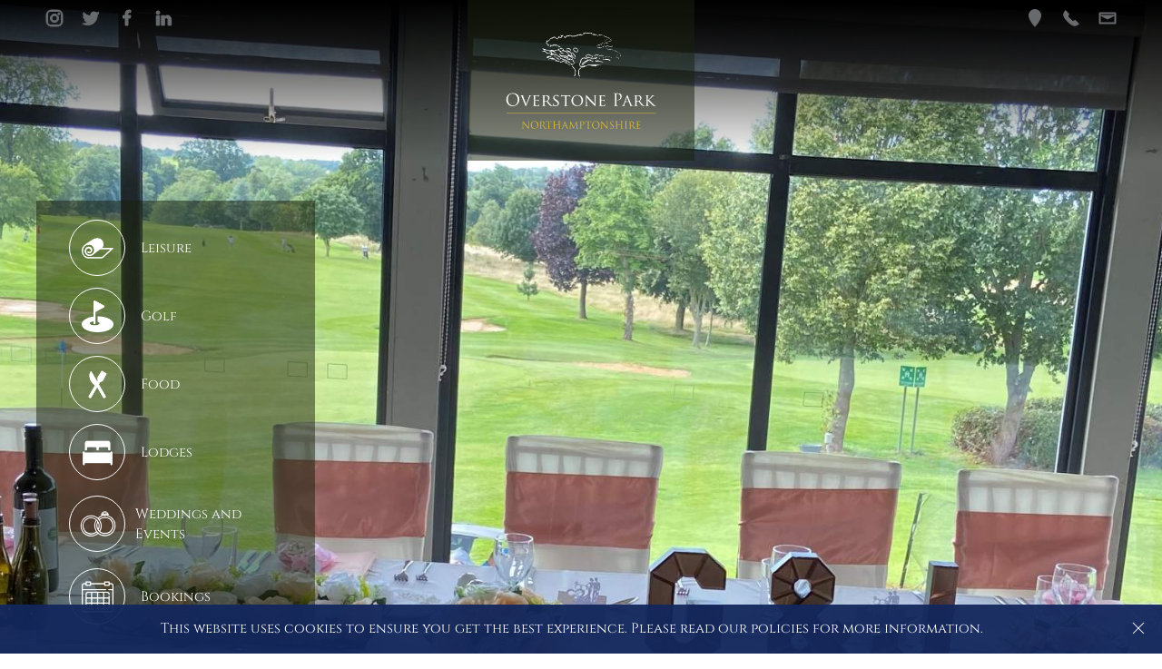

--- FILE ---
content_type: text/html; charset=UTF-8
request_url: https://www.overstonepark.com/events/weddings
body_size: 7892
content:
<!DOCTYPE html>
<html lang="en">
    <head>
        <meta charset="UTF-8">
        <meta http-equiv="X-UA-Compatible" content="IE=edge">
        <meta name="viewport" content="width=device-width, initial-scale=1">

        <link rel="preconnect" href="https://player.vimeo.com">

        
            
                <title>Overstone Park, stunning Northamptonshire wedding venue</title>
            
            
                
                    <meta name="description" content="With capacity for up to 200, our manicured parkland venue is sure to give an unforgettable experience for you and your guests">
                
            
        

        <!-- Google Tag Manager -->
        <script>(function(w,d,s,l,i){w[l]=w[l]||[];w[l].push({'gtm.start':
        new Date().getTime(),event:'gtm.js'});var f=d.getElementsByTagName(s)[0],
        j=d.createElement(s),dl=l!='dataLayer'?'&l='+l:'';j.async=true;j.src=
        'https://www.googletagmanager.com/gtm.js?id='+i+dl;f.parentNode.insertBefore(j,f);
        })(window,document,'script','dataLayer','GTM-5P6DKJC');</script>
        <!-- End Google Tag Manager -->

        <link rel="stylesheet" href="/_/style.css?rel=1750415517112" type="text/css" media="screen">

        <link rel="apple-touch-icon" sizes="180x180" href="/_/favicon/apple-touch-icon.png">
        <link rel="icon" type="image/png" sizes="32x32" href="/_/favicon/favicon-32x32.png">
        <link rel="icon" type="image/png" sizes="16x16" href="/_/favicon/favicon-16x16.png">
        <link rel="manifest" href="/_/favicon/manifest.json">
        <link rel="mask-icon" href="/_/favicon/safari-pinned-tab.svg">
        <link rel="shortcut icon" href="/_/favicon/favicon.ico">
        <meta name="msapplication-config" content="/_/favicon/browserconfig.xml">
        <meta name="theme-color">
        <link rel="canonical" href="https://www.overstonepark.com/events/weddings" />

        <style>.triad_gdpr {
    background: black;
    border: 1px solid white;
    font-size: 10px;
    padding: 8px;
    position: fixed;
    width: 100%;
    z-index: 999;
}
.triad_gdpr button {
    background: white;
    border: none;
    color: black;
    float: right;
    padding: 8px 12px;
}
.triad_gdpr p {
    color: white;
}
#triad_gdpr_consent {
    top: 0;
}
#triad_gdpr_revoke {
    bottom: 0;
}</style><script>
    var gdpr_consent = false;

    var essentialCookies = [
        'PHPSESSID',
        'triad_gdpr_consent',
        'exp_anon',
        'exp_cp_last_site_id',
        'exp_csrf_token',
        'exp_flash',
        'exp_last_activity',
        'exp_last_visit',
        'exp_remember',
        'exp_sessionid',
        'exp_tracker',
        'exp_visitor_consents',
        'triad_gdpr_consent'
    ];

    function setCookie(cname, cvalue, exdays) {
        var d = new Date();
        d.setTime(d.getTime() + (exdays*24*60*60*1000));
        var expires = "expires="+ d.toUTCString();
        document.cookie = cname + "=" + cvalue + ";" + expires + "; domain=" + window.location.host + "; path=/;";
    }
    function deleteCookie(cname) {
        document.cookie = cname + '=no; expires=Thu, 01 Jan 1970 00:00:01 GMT; domain=' + window.location.host + '; path=/;';
    }
    function getCookie(name) {
        var value = "; " + document.cookie;
        var parts = value.split("; " + name + "=");
        if (parts.length == 2) return parts.pop().split(";").shift();
    }
    if (getCookie('triad_gdpr_consent') == 'yes') {
        gdpr_consent = true;
    }

    // hide/show content based on cookie status
    window.addEventListener('DOMContentLoaded', function(event) {
        if (gdpr_consent) {
            var elements = document.getElementsByClassName("gdpr-consent-message");
            while (elements.length > 0) {
                elements[0].parentNode.removeChild(elements[0]);
            }
        } else {
            (function () {
                var cookies = document.cookie.split("; ");
                for (var c = 0; c < cookies.length; c++) {
                    var d = window.location.hostname.split(".");
                    while (d.length > 0) {
                        var cookieBase = encodeURIComponent(cookies[c].split(";")[0].split("=")[0]) + '=; expires=Thu, 01-Jan-1970 00:00:01 GMT; domain=' + d.join('.') + ' ;path=';
                        var p = location.pathname.split('/');
                        document.cookie = cookieBase + '/';
                        while (p.length > 0) {
                            document.cookie = cookieBase + p.join('/');
                            p.pop();
                        };
                        d.shift();
                    }
                }
            })();

            var elements = document.getElementsByClassName("gdpr-consent-required");
            while (elements.length > 0) {
                elements[0].parentNode.removeChild(elements[0]);
            }
        }

                document.body.innerHTML += '<!-- -->';
        
                document.body.innerHTML += '<!-- -->';
            });

    document.addEventListener('click',function(event) {
        if (event.target.id == 'triad_gdpr_revoke_btn') {
            deleteCookie('triad_gdpr_consent');
                            var cookies = document.cookie.split(";");
                for (var i = 0; i < cookies.length; i++) {
                    deleteCookie(cookies[i].split("=")[0]);
                }
                            location.reload();
        }
    });


    document.addEventListener('click',function(event) {
        if (event.target.id == 'triad_gdpr_consent_btn') {
            setCookie('triad_gdpr_consent', 'yes', 365);
            location.reload();
        }
        if (event.target.id == 'triad_gdpr_dismiss_btn') {
            setCookie('triad_gdpr_dismiss', 'yes', 365);
            location.reload();
        }
    });
</script>

<!-- place any javascript snippets here, they will be inserted once concent has been acquired. -->

    </head>
    <body>
        <!-- Google Tag Manager (noscript) -->
        <noscript><iframe src="https://www.googletagmanager.com/ns.html?id=GTM-5P6DKJC"
        height="0" width="0" style="display:none;visibility:hidden"></iframe></noscript>
        <!-- End Google Tag Manager (noscript) -->
        <a class="uk-hidden" href="#main-content">Skip to main content</a>

        <div id="gdpr" class="gdpr-consent-message">
            <button id="triad_gdpr_consent_btn" aria-label="Close cookie notification"></button>
            <p>This website uses cookies to ensure you get the best experience. Please read our <a class="policy" href="/privacy-policy" title="Go to Cookie Policy">policies</a> for more information.</p>
        </div>

        <header>
            <div clsss="uk-section">
                <div class="uk-container uk-container-large uk-align-center uk-margin-remove-bottom">
                    <div uk-grid>
                        <div class="uk-width-1-1@s uk-width-1-3@m uk-flex uk-flex-left uk-text-center">
                            <div class="social uk-flex">
                                <a rel="noopener" aria-label="Instagram" class="button uk-flex uk-flex-row-reverse uk-flex-middle uk-icon" 
                                href="https://www.instagram.com/overstoneparkltd/" target="_blank" uk-icon="icon: instagram"></a>
                                <a rel="noopener" aria-label="Twitter" class="button uk-flex uk-flex-row-reverse uk-flex-middle uk-icon" 
                                href="https://twitter.com/OverstonePark" target="_blank" uk-icon="icon: twitter"></a>
                                <a rel="noopener" aria-label="Facebook" class="button uk-flex uk-flex-row-reverse uk-flex-middle uk-icon" 
                                href="https://www.facebook.com/overstoneparkltd/" target="_blank" uk-icon="icon: facebook"></a>
                                <a rel="noopener" aria-label="LinkedIn" class="button uk-flex uk-flex-row-reverse uk-flex-middle uk-icon" 
                                href="https://www.linkedin.com/company/overstone-park-ltd/" target="_blank" uk-icon="icon: linkedin"></a>
                            </div>
                            <div class="button button-c uk-flex uk-flex-middle uk-hidden@m uk-flex-1 uk-flex-right" id="toggleMenu" uk-toggle="target: #offcanvas-overlay">
                                <span>MENU</span>
                                <div class="hamburger uk-flex uk-flex-column uk-flex-center">
                                    <div class="crown"></div>
                                    <div class="beef"></div>
                                    <div class="heel"></div>
                                </div>
                            </div>
                        </div>
                        <div class="logo uk-width-1-1@s uk-width-expand uk-flex uk-flex-middle uk-flex-center uk-margin-remove-top">
                            <a href="https://www.overstonepark.com/" class="uk-navbar-item uk-logo"><img src="/_/img/overstone-park-logo.svg" alt="Overstone Park Logo" id="logo" width="172" height="117"></a>
                        </div>
                        <div class="uk-width-1-3 uk-visible@m uk-flex uk-flex-right">
                            <div class="social uk-flex">
                                <a href="contact-us" title="Location" class="button uk-flex uk-flex-row-reverse uk-flex-middle" uk-icon="location"></a>
                                <a href="tel:01604647666" title="Telephone Us" class="button uk-flex uk-flex-row-reverse uk-flex-middle" uk-icon="receiver"></a>
                                <a href="mailto:membership@overstonepark.com" title="Email Us" class="button uk-flex uk-flex-row-reverse uk-flex-middle" uk-icon="mail"></a>
                            </div>
                        </div>
                    </div>
                </div>
            </div>

            <div id="offcanvas-overlay" uk-offcanvas="flip: true;overlay: true">
                <div class="uk-offcanvas-bar">
                    <button class="uk-offcanvas-close" type="button" uk-close></button>
                    <h3>Menu</h3>
                    <ul class="mobile-nav" uk-nav>
                            <li class="uk-parent">
        <a class="nav-item" title="Leisure" href="/leisure">
            Leisure
            <span style="float: right; display: block;" uk-icon="icon: chevron-down"></span>
        </a>
        
        <ul class="uk-nav-sub">
            
                
                    <li><a class="nav-item" title="Gym Membership " href="/leisure/leisure-membership">Gym Membership </a></li>
                
            
                
                    <li><a class="nav-item" title="Luxury Gym and Pool Facilities" href="/leisure/facilities">Luxury Gym and Pool Facilities</a></li>
                
            
                
                    <li><a class="nav-item" title="Timetables" href="/leisure/timetables">Timetables</a></li>
                
            
                
                    <li><a class="nav-item" title="Personal Training" href="/leisure/personal-training">Personal Training</a></li>
                
            
                
                    <li><a class="nav-item" title="Book a Tour" href="/leisure/book-a-tour">Book a Tour</a></li>
                
            
                
                    <li><a class="nav-item" title="Teen Gym" href="/leisure/teen-gym">Teen Gym</a></li>
                
            
        </ul>
        
    </li>                    <li class="uk-parent">
        <a class="nav-item" title="Golf" href="/golf">
            Golf
            <span style="float: right; display: block;" uk-icon="icon: chevron-down"></span>
        </a>
        
        <ul class="uk-nav-sub">
            
                
                    <li><a class="nav-item" title="Golf Professional" href="/golf/professional">Golf Professional</a></li>
                
            
                
                    <li><a class="nav-item" title="Golf Club Membership" href="/golf/golf-membership">Golf Club Membership</a></li>
                
            
                
                    <li><a class="nav-item" title="Green Fees" href="/golf/green-fees">Green Fees</a></li>
                
            
                
                    <li><a class="nav-item" title="Golf Club Diary 2025" href="/golf/golf-club-diary-2025">Golf Club Diary 2025</a></li>
                
            
                
                    <li><a class="nav-item" title="Shop" href="/golf/shop">Shop</a></li>
                
            
                
                    <li><a class="nav-item" title="Corporate Membership" href="/golf/golf-corporate">Corporate Membership</a></li>
                
            
                
                    <li><a class="nav-item" title="Course Information" href="/golf/course-information">Course Information</a></li>
                
            
                
                    <li><a class="nav-item" title="Junior Golf " href="/golf/junior-golf">Junior Golf </a></li>
                
            
                
                    <li><a class="nav-item" title="EDI Policy" href="/golf/edi-policy">EDI Policy</a></li>
                
            
        </ul>
        
    </li>                    <li class="uk-parent">
        <a class="nav-item" title="Food" href="/food">
            Food
            <span style="float: right; display: block;" uk-icon="icon: chevron-down"></span>
        </a>
        
        <ul class="uk-nav-sub">
            
                
                    <li><a class="nav-item" title="Clubhouse Bar" href="/food/bar">Clubhouse Bar</a></li>
                
            
                
                    <li><a class="nav-item" title="Menus" href="/food/menus">Menus</a></li>
                
            
                
                    <li><a class="nav-item" title="Cedars Bar" href="/food/cedars-bar">Cedars Bar</a></li>
                
            
                
                    <li><a class="nav-item" title="Restaurant" href="/food/restaurant">Restaurant</a></li>
                
            
                
                    <li><a class="nav-item" title="Sunday Carvery" href="/food/carvery">Sunday Carvery</a></li>
                
            
        </ul>
        
    </li>                    <li class="uk-parent">
        <a class="nav-item" title="Lodges" href="/lodges">
            Lodges
            <span style="float: right; display: block;" uk-icon="icon: chevron-down"></span>
        </a>
        
        <ul class="uk-nav-sub">
            
                
                    <li><a class="nav-item" title="New Luxury Lodges" href="/lodges/new-luxury-lodges">New Luxury Lodges</a></li>
                
            
        </ul>
        
    </li>                    <li class="uk-parent uk-active">
        <a class="nav-item" title="Weddings and Events" href="/events">
            Weddings and Events
            <span style="float: right; display: block;" uk-icon="icon: chevron-down"></span>
        </a>
        
        <ul class="uk-nav-sub">
            
                
                    <li><a class="nav-item" title="Functions" href="/events/functions">Functions</a></li>
                
            
                
                    <li><a class="nav-item" title="Weddings" href="/events/weddings">Weddings</a></li>
                
            
                
                    <li><a class="nav-item" title="Testimonials" href="/events/testimonials">Testimonials</a></li>
                
            
                
                    <li><a class="nav-item" title="Christmas Events 2025" href="/events/christmas-events">Christmas Events 2025</a></li>
                
            
        </ul>
        
    </li>                    <li class="uk-parent">
        <a class="nav-item" title="Bookings" href="/bookings">
            Bookings
            <span style="float: right; display: block;" uk-icon="icon: chevron-down"></span>
        </a>
        
        <ul class="uk-nav-sub">
            
                
                    <li><a class="nav-item" title="Classes"  href="https://overstonepark.legendonlineservices.co.uk/overstone_park/bookingscentre/membertimetable" rel="noopener" target="_blank">Classes</a></li>
                
            
                
                    <li><a class="nav-item" title="Tee Times"  href="https://visitors.brsgolf.com/overstonepark#/course/1" rel="noopener" target="_blank">Tee Times</a></li>
                
            
        </ul>
        
    </li>                    <li class="uk-parent">
        <a class="nav-item" title="Resort Information" href="/resort-information">
            Resort Information
            <span style="float: right; display: block;" uk-icon="icon: chevron-down"></span>
        </a>
        
        <ul class="uk-nav-sub">
            
                
                    <li><a class="nav-item" title="Vacancies" href="/resort-information/vacancies">Vacancies</a></li>
                
            
                
                    <li><a class="nav-item" title="Privacy Policy" href="/resort-information/privacy-policy">Privacy Policy</a></li>
                
            
                
                    <li><a class="nav-item" title="Opening Times" href="/resort-information/opening-times">Opening Times</a></li>
                
            
                
                    <li><a class="nav-item" title="Sponsors and Partners " href="/resort-information/sponsors-partners">Sponsors and Partners </a></li>
                
            
        </ul>
        
    </li>                    <li class="">
        <a class="nav-item" title="Contact Us" href="/contact-us">
            Contact Us
            
        </a>
        
    </li>                
                    </ul>
                    <hr>
                    <div class="social uk-flex uk-flex-center">
                        <a href="/contact-us" title="Location" class="button uk-flex uk-flex-row-reverse uk-flex-middle" uk-icon="location"></a>
                        <a href="tel:01604647666" title="Telephone Us" class="button uk-flex uk-flex-row-reverse uk-flex-middle" uk-icon="receiver"></a>
                        <a href="mailto:" title="Email Us" class="button uk-flex uk-flex-row-reverse uk-flex-middle" uk-icon="mail"></a>
                    </div>
                </div>
            </div>
        </header>

        
 

    
        
            
            
            
            <div class="top-banner">
    <div class="main-banner">    
        
    
        <div uk-slideshow="autoplay:true; autoplay-interval:7000;ratio: 7:3;min-height:350; max-height:850;" class="uk-position-relative">
            <div class="nav-container uk-position-absolute uk-position-top-left uk-height-1-1 uk-width-1-1 uk-flex uk-flex-bottom">
                <div class="uk-container uk-container-large uk-width-1-1 uk-margin-medium-bottom">
                    <nav class="uk-visible@m" uk-navbar>
                        <ul class="uk-custom-navbar uk-padding-small uk-flex uk-flex-column uk-flex-start uk-margin-remove">
                                
        <li >
            <a class="nav-item" title="Leisure" href="/leisure">
                <span class="ring"><img
                     
                    src="/_/img/leisure.png" 
                    alt="Leisure Icon">
                </span>
                <span>Leisure</span>
            </a>
        </li>                
                 
        <li >
            <a class="nav-item" title="Golf" href="/golf">
                <span class="ring"><img
                     
                    src="/_/img/golf.png" 
                    alt="Golf Icon">
                </span>
                <span>Golf</span>
            </a>
        </li>                
                 
        <li >
            <a class="nav-item" title="Food" href="/food">
                <span class="ring"><img
                     
                    src="/_/img/food.png" 
                    alt="Food Icon">
                </span>
                <span>Food</span>
            </a>
        </li>                
                 
        <li >
            <a class="nav-item" title="Lodges" href="/lodges">
                <span class="ring"><img
                     
                    src="/_/img/lodges.png" 
                    alt="Lodges Icon">
                </span>
                <span>Lodges</span>
            </a>
        </li>                
                 
        <li class="uk-active">
            <a class="nav-item" title="Weddings and Events" href="/events">
                <span class="ring"><img
                    
                        style="transform: rotate(40deg); margin-left: 1px;"
                     
                    src="/_/img/events.png" 
                    alt="Weddings and Events Icon">
                </span>
                <span>Weddings and Events</span>
            </a>
        </li>                
                 
        <li >
            <a class="nav-item" title="Bookings" href="/bookings">
                <span class="ring"><img
                     
                    src="/_/img/bookings.png" 
                    alt="Bookings Icon">
                </span>
                <span>Bookings</span>
            </a>
        </li>                
                 
                 
             
                        </ul>
                    </nav>
                </div>
            </div>
            <ul class="uk-slideshow-items">
                
                <li>
                    
                    <img src="/images/imgsizer/images/uploads/section_images/1980-1000-65-Top_Table_3.jpg" alt="An image of a wedding at Overstone Park Resort, Northampton " class="uk-contain">
                    
                </li>
                
            </ul>
        </div>
    


    </div>
    <!--  -->
</div>

        
    


    
        
        <div class="uk-section events-wrap alt uk-margin-remove uk-visible@l">
    <div class="uk-container uk-container-large uk-flex uk-flex-middle sub-nav">
        <ul class="uk-flex uk-margin-medium-left uk-flex-wrap">
            
            <li>
                <a class="nav-item " href="/events">
                    Weddings and Events
                </a>
            </li>
            
            
                <li class="">
                    <a
                    
                        
                            title="Functions at Overstone Park Resort "
                        
                        
                            href="/events/functions"
                        
                    

                        class="nav-item "
                    >
                        Functions
                        
                    </a>
                    
                </li>
            
                <li class="">
                    <a
                    
                        
                            title="Wedding Venues in Northampton - Overstone Park Resort"
                        
                        
                            href="/events/weddings"
                        
                    

                        class="nav-item  active "
                    >
                        Weddings
                        
                    </a>
                    
                </li>
            
                <li class="">
                    <a
                    
                        
                            title="Testimonials - Overstone Park Resort "
                        
                        
                            href="/events/testimonials"
                        
                    

                        class="nav-item "
                    >
                        Testimonials
                        
                    </a>
                    
                </li>
            
                <li class="">
                    <a
                    

                        class="nav-item "
                    >
                        Christmas Events 2025
                        
                    </a>
                    
                </li>
            
        </ul>
    </div>
</div>
<div class="uk-hidden@l grey-bg trigger_tabs">
    <div class="uk-flex page-tabs">
        <button class="uk-button" type="button" aria-label="Page Sub Navigation"><span uk-icon="table"></span></button>
        <div uk-dropdown="pos: bottom-left;auto-update: false">
            <ul class="uk-nav uk-dropdown-nav">
                
                <li>
                    <a class="nav-item " href="/events">
                        Weddings and Events
                    </a>
                </li>
                
                
                    <li class="">
                        <a class="nav-item" 
                            
                                
                                    title="Functions at Overstone Park Resort "
                                
                                
                                    href="/events/functions"
                                
                            
                            title="Functions">Functions
                        </a>
                        
                    </li>
                
                    <li class="">
                        <a class="nav-item" 
                            
                                
                                    title="Wedding Venues in Northampton - Overstone Park Resort"
                                
                                
                                    href="/events/weddings"
                                
                            
                            title="Weddings">Weddings
                        </a>
                        
                    </li>
                
                    <li class="">
                        <a class="nav-item" 
                            
                                
                                    title="Testimonials - Overstone Park Resort "
                                
                                
                                    href="/events/testimonials"
                                
                            
                            title="Testimonials">Testimonials
                        </a>
                        
                    </li>
                
                    <li class="">
                        <a class="nav-item" 
                            
                            title="Christmas Events 2025">Christmas Events 2025
                        </a>
                        
                    </li>
                
            </ul>
        </div>
    </div>
</div>

    
    
          
        
        
        
        
        
            <div class="uk-section events-wrap alt">
    <div class="uk-container uk-flex uk-flex-left uk-flex-column">
        <div>
            <div class="event-item alt">
                <div class="event-container alt uk-position-relative uk-text-center" uk-grid>
                    <div class="uk-text-left uk-padding uk-width-1-1 uk-width-1-2@m">
                        <h2 class="bold">Northampton's Premier Wedding Venue</h2>
                        <p>
                            <p>Set in the stunning surroundings of 193 acres of manicured Victorian parkland, the Overstone Park Terrace Restaurant is the perfect wedding venue for anyone in or near to Northampton. We take enormous pride in the appearance of our grounds, which ensures that you’re treated to the most picturesque of backdrops for your ceremony.</p><h2>Wedding venue capacity</h2><p>We are licenced for up to 80 guests for a wedding ceremony and can cater for 100 guests to be seated for a wedding breakfast with a choice of seating plans, whilst up to 150 can attend an evening party with entertainment.</p><p>The details, though, are really up to you. Get in touch with us if you’re interested in our wedding hire options and we can ensure that your every need is catered for. There’s plenty of stress surrounding weddings - vow-related nerves, family feuds, seating arrangements - so we aim to take as much of that away from you as possible. We can’t stop your second cousins from arguing, but we can ensure that everything runs smoothly at our end!</p><p>Various wedding packages and menu choices are available, including room hire.&nbsp;<br>&nbsp;</p><p>&nbsp;</p><h2>Extras</h2><p>&nbsp;</p><p>We can also highly recommend a range of services including table dressing, florist, cakes, entertainment, and wedding cars. For more information on any of our recommendations, please do not hesitate to contact us.<br><br><a href="/leisure/facilities">For more information on our stunning wedding venue, please contact our functions team on 01604 647666, or email </a><a href="mailto:functions@overstonepark.com">functions@overstonepark.com</a></p><p><br>Alternatively, if you are local to Northampton, why not pop in to see the place for yourself? Overstone is located in central Northamptonshire, about 6 miles out from the town centre itself towards Moulton and Pitsford. Visitors are always welcome, and we’d love to talk you through what we have to offer!</p>
                        </p>
                        
                        <div class="uk-flex uk-flex-wrap">
                            
                                
                                <div class="uk-margin-small-right uk-margin-small-top">
                                    <a class="button button-a" style="width: fit-content;" target="_blank" href="/images/uploads/supporting_files/Overstone_Park_Wedding_Brochure_25-26.pdf">Weddings Brochure</a>
                                </div>
                                
                            
                        </div>
                        
                    </div>
                    <div class="event-image alt uk-width-1-1 uk-width-2-5@m">
                        
                            
                                
                                    <img src="/images/imgsizer/images/uploads/showcase/440-275-65-round_table_with_view.jpg" alt="Wedding photo taken at Overstone Park Resort, Northampton">
                                
                            
                                
                                    <img src="/images/imgsizer/images/uploads/showcase/440-275-65-AdobeStock_210092848-2_1.jpeg" alt="Main course at Overstone Park Resort">
                                
                            
                                
                                    <img src="/images/imgsizer/images/uploads/showcase/440-275-65-wedding_chairs.jpg" alt="A table spread at Overstone Park Resort's wedding venue, Northampton">
                                
                            
                        
                    </div>
                </div>
            </div>
        </div>
    </div>
</div>

        
        
    






    <div class="uk-section">
    <div class="uk-container sub_form">
        <h2><span class="bold">Want to know</span><span class="italic"> More?</span></h2>
        <p class="uk-width-1-1 uk-width-1-2@m">If you would like to know more about Overstone Park and the services we provide. Please call use today on <a title="Call Us" href="tel:+441604647666">+44 (0)1604 647666</a> or fill out our online form enquiry below and a member of staff will get back to you within 1 hour during the hours of 10am – 6pm</p>
        <form id="contact_form" name="subForm" method="post" action="https://www.overstonepark.com/"  >
<div class='hiddenFields'>
<input type="hidden" name="ACT" value="26" />
<input type="hidden" name="RET" value="/thank-you" />
<input type="hidden" name="URI" value="events/weddings" />
<input type="hidden" name="PRV" value="" />
<input type="hidden" name="recipients" value="xH9CdMaxDvLMBHAFqJ6g0F+LBm0OoIaFwVRw1cOFyGFQjeQsw/qILJAZ+qHz9VZO" />
<input type="hidden" name="user_recipients" value="6dWm//7hIokJORek62BKH/3b7xMjrHBpiVPSyeEvGxQ=" />
<input type="hidden" name="charset" value="utf-8" />
<input type="hidden" name="allow_attachments" value="16wVP9sf9E6qql89QpgecAdx2rvHDLaSLnuzjJ74wZpLuVu3P9RSZyCBJUZRbKe6" />
<input type="hidden" name="redirect" value="3" />
<input type="hidden" name="replyto" value="yes" />
<input type="hidden" name="markdown" value="sVnD0m6zMNIhD1sesQxqla8ZfpXfeOX1Fr6YjcKfi6U=" />
<input type="hidden" name="site_id" value="1" />
<input type="hidden" name="csrf_token" value="c7110aa55c0b84d015bf8586d792c23a0e78dc3f" />
</div>


            <input type="hidden" name="subject" value="Find out more form submission">
            <div uk-grid>
                <div class="uk-width-1-1 uk-width-1-2@m">
                    <div class="uk-width-1-1 uk-margin-small uk-flex">
                        <input type="hidden" name="message[]" value="Title:">
                        <select name="message[]" aria-label="Title" class="uk-select" required>
                            <option value>TITLE</option>
                            <option>Mr</option>
                            <option>Miss</option>
                            <option>Mrs</option>
                        </select>
                        <div class="uk-width-1-1 uk-position-relative uk-flex uk-flex-middle">
                            <input type="hidden" name="message[]" value=" ">
                            <input type="hidden" name="message[]" value="Full Name:">
                            <input type="text" aria-label="Name" name="message[]" placeholder="FULL NAME" class="uk-input" required>
                            <span class="required uk-position-absolute">*</span>
                        </div>
                    </div>
                    <div class="uk-width-1-1 uk-margin-small uk-position-relative uk-flex uk-flex-middle">
                        <input type="hidden" name="message[]" value=" ">
                        <input type="hidden" name="message[]" value="Phone Number:">
                        <input type="tel" aria-label="Telephone" name="message[]" placeholder="PHONE NUMBER" class="uk-input" required>
                        <span class="required uk-position-absolute">*</span>
                    </div>
                    <div class="uk-width-1-1 uk-margin-small uk-position-relative uk-flex uk-flex-middle">
                        <input type="email" aria-label="Email" name="from" placeholder="EMAIL ADDRESS" class="uk-input" required>
                        <span class="required uk-position-absolute">*</span>
                    </div>
                    <div class="uk-width-1-1 uk-margin-small uk-flex uk-flex-between">
                        <p class="uk-margin-remove uk-width-5-6">Please tick to give your consent to provide us with your details so we can contact you back regarding your query.*</p>
                        <input type="checkbox" aria-label="Consent" name="consent" class="uk-checkbox uk-margin-remove" required>
                    </div>
                    <div class="uk-width-1-1 uk-margin-small">
                        <input type="submit" value="SEND ENQUIRY" class="uk-input button button-a">
                    </div>
                </div>
                <div class="uk-width-1-1 uk-width-1-2@m uk-flex">
                    <input type="hidden" name="message[]" value=" ">
                    <input type="hidden" name="message[]" value="Message:">
                    <textarea placeholder="MESSAGE" aria-label="Message" name="message[]" class="uk-textarea" required></textarea>
                </div>
            </div>
        </form>
    </div>
</div>




        <footer class="cookies-padding">
            <div class="uk-container uk-align-center uk-margin-remove-bottom">
                <div class="uk-flex uk-flex-between uk-width-1-1" uk-grid>
                    <div class="uk-flex uk-flex-left uk-text-center">
                        <div class="social uk-flex">
                            <a rel="noopener" aria-label="Instagram" class="button uk-flex uk-flex-row-reverse uk-flex-middle uk-icon" 
                            href="https://www.instagram.com/overstoneparkltd/" target="_blank" uk-icon="icon: instagram"></a>
                            <a rel="noopener" aria-label="Twitter" class="button uk-flex uk-flex-row-reverse uk-flex-middle uk-icon" 
                            href="https://twitter.com/OverstonePark" target="_blank" uk-icon="icon: twitter"></a>
                            <a rel="noopener" aria-label="Facebook" class="button uk-flex uk-flex-row-reverse uk-flex-middle uk-icon" 
                            href="https://www.facebook.com/overstoneparkltd/" target="_blank" uk-icon="icon: facebook"></a>
                            <a rel="noopener" aria-label="LinkedIn" class="button uk-flex uk-flex-row-reverse uk-flex-middle uk-icon" 
                            href="https://www.linkedin.com/company/overstone-park-ltd/" target="_blank" uk-icon="icon: linkedin"></a>
                        </div>
                    </div>
                    <div class="uk-flex uk-flex-right">
                        <div class="social uk-flex">
                            <a href="contact-us" title="Location" class="button uk-flex uk-flex-row-reverse uk-flex-middle" uk-icon="location"></a>
                            <a href="tel:01604647666" title="Telephone Us" class="button uk-flex uk-flex-row-reverse uk-flex-middle" uk-icon="receiver"></a>
                            <a href="mailto:membership@overstonepark.com" title="Email Us" class="button uk-flex uk-flex-row-reverse uk-flex-middle" uk-icon="mail"></a>
                        </div>
                    </div>
                </div>
                <div uk-grid>
                    <div class="uk-width-1-1 uk-width-1-2@m">
                        <div class="uk-flex uk-flex-column left-column">
                            <p class="location uk-margin-small-bottom">Overstone Park, Golf & Leisure Resort. <a title="Call Us" href="tel:01604647666">+44 (0)1604 647666</a></p>
                            <p class="location uk-margin-remove-top uk-margin-small-bottom"><a title="Privacy Policy" href="/privacy-policy">Privacy Policy</a> | Website Designed & Hosted by <a href="https://triad.uk.com" title="The Creators" target="_blank" rel="noopener">Triad</a></p>
                            <p class="location uk-margin-remove-top uk-margin-small-bottom"><a href="/newsletter">Subscribe To Newsletter</a></p>
                            <p class="location uk-margin-remove-top ">Copyright © Overstone Park 2018</p>
                        </div>
                    </div>
                    <div class="uk-width-1-1 uk-width-1-2@m">
                        <div class="uk-flex uk-flex-column">
                            <div class="nav uk-flex uk-flex-middle uk-flex-left uk-flex-wrap uk-margin-remove-bottom">
                                
                                    
                                        
                                            <a title="Leisure" href="/leisure">Leisure</a>
                                        
                                        
                                            <div class="divide leisure"></div>
                                        
                                    
                                
                                    
                                        
                                            <a title="Golf" href="/golf">Golf</a>
                                        
                                        
                                            <div class="divide golf"></div>
                                        
                                    
                                
                                    
                                        
                                            <a title="Food" href="/food">Food</a>
                                        
                                        
                                            <div class="divide food"></div>
                                        
                                    
                                
                                    
                                        
                                            <a title="Lodges" href="/lodges">Lodges</a>
                                        
                                        
                                            <div class="divide lodges"></div>
                                        
                                    
                                
                                    
                                        
                                            <a title="Weddings and Events" href="/events">WEDDINGS</a>
                                        
                                        
                                            <div class="divide events"></div>
                                        
                                    
                                
                                    
                                        
                                            <a title="Bookings" href="/bookings">Bookings</a>
                                        
                                        
                                    
                                
                                    
                                    
                                
                                    
                                    
                                
                            </div>
                        </div>
                    </div>
                    <div class="uk-width-1-1 uk-margin-remove-top">
                        <!-- <div class="social uk-flex">
                            <a rel="noopener" aria-label="Facebook" href="https://www.facebook.com/overstoneparkltd/" target="_blank" uk-icon="icon: facebook"></a>
                            <a rel="noopener" aria-label="Twitter" href="https://twitter.com/OverstonePark" target="_blank" uk-icon="icon: twitter"></a>
                            <a rel="noopener" aria-label="LinkedIn" href="https://www.linkedin.com/company/overstone-park-ltd/" target="_blank" uk-icon="icon: linkedin"></a>
                            <a rel="noopener" aria-label="Instagram" href="https://www.instagram.com/overstoneparkltd/" target="_blank" uk-icon="icon: instagram"></a>
                        </div> -->
                    </div>
                </div>
            </div>
        </footer>

    <script type="text/javascript" src="/_/script.js?rel=1750415517112"></script>

    </body>
</html>


--- FILE ---
content_type: application/javascript
request_url: https://www.overstonepark.com/_/script.js?rel=1750415517112
body_size: 57772
content:
!function(t,e){"object"==typeof exports&&"undefined"!=typeof module?module.exports=e():"function"==typeof define&&define.amd?define("uikit",e):(t=t||self).UIkit=e()}(this,function(){"use strict";var t=Object.prototype,i=t.hasOwnProperty;function l(t,e){return i.call(t,e)}var e={},n=/([a-z\d])([A-Z])/g;function d(t){return t in e||(e[t]=t.replace(n,"$1-$2").toLowerCase()),e[t]}var o=/-(\w)/g;function f(t){return t.replace(o,r)}function r(t,e){return e?e.toUpperCase():""}function g(t){return t.length?r(0,t.charAt(0))+t.slice(1):""}var s=String.prototype,h=s.startsWith||function(t){return 0===this.lastIndexOf(t,0)};function m(t,e){return h.call(t,e)}var a=s.endsWith||function(t){return this.substr(-t.length)===t};function c(t,e){return a.call(t,e)}function u(t,e){return~this.indexOf(t,e)}var p=Array.prototype,v=s.includes||u,w=p.includes||u;function x(t,e){return t&&(A(t)?v:w).call(t,e)}var y=p.findIndex||function(t){for(var e=arguments,i=0;i<this.length;i++)if(t.call(e[1],this[i],i,this))return i;return-1};function k(t,e){return y.call(t,e)}var b=Array.isArray;function C(t){return"function"==typeof t}function L(t){return null!==t&&"object"==typeof t}var $=t.toString;function M(t){return"[object Object]"===$.call(t)}function B(t){return L(t)&&t===t.window}function I(t){return L(t)&&9===t.nodeType}function S(t){return L(t)&&!!t.jquery}function T(t){return t instanceof Node||L(t)&&1<=t.nodeType}function E(t){return $.call(t).match(/^\[object (NodeList|HTMLCollection)\]$/)}function z(t){return"boolean"==typeof t}function A(t){return"string"==typeof t}function _(t){return"number"==typeof t}function N(t){return _(t)||A(t)&&!isNaN(t-parseFloat(t))}function H(t){return!(b(t)?t.length:L(t)&&Object.keys(t).length)}function D(t){return void 0===t}function P(t){return z(t)?t:"true"===t||"1"===t||""===t||"false"!==t&&"0"!==t&&t}function O(t){var e=Number(t);return!isNaN(e)&&e}function Z(t){return parseFloat(t)||0}function F(t){return T(t)||B(t)||I(t)?t:E(t)||S(t)?t[0]:b(t)?F(t[0]):null}function j(t){return T(t)?[t]:E(t)?p.slice.call(t):b(t)?t.map(F).filter(Boolean):S(t)?t.toArray():[]}function V(t){return B(t=F(t))?t:(I(t)?t:t.ownerDocument).defaultView}function W(t){return b(t)?t:A(t)?t.split(/,(?![^(]*\))/).map(function(t){return N(t)?O(t):P(t.trim())}):[t]}function q(t){return t?c(t,"ms")?Z(t):1e3*Z(t):0}function R(t,i){return t===i||L(t)&&L(i)&&Object.keys(t).length===Object.keys(i).length&&K(t,function(t,e){return t===i[e]})}function Y(t,e,i){return t.replace(new RegExp(e+"|"+i,"mg"),function(t){return t===e?i:e})}var U=Object.assign||function(t){for(var e=[],i=arguments.length-1;0<i--;)e[i]=arguments[i+1];t=Object(t);for(var n=0;n<e.length;n++){var o=e[n];if(null!==o)for(var r in o)l(o,r)&&(t[r]=o[r])}return t};function X(t){return t[t.length-1]}function K(t,e){for(var i in t)if(!1===e(t[i],i))return!1;return!0}function G(t,o){return t.sort(function(t,e){var i=t[o];void 0===i&&(i=0);var n=e[o];return void 0===n&&(n=0),n<i?1:i<n?-1:0})}function J(t,i){var n=new Set;return t.filter(function(t){var e=t[i];return!n.has(e)&&(n.add(e)||!0)})}function Q(t,e,i){return void 0===e&&(e=0),void 0===i&&(i=1),Math.min(Math.max(O(t)||0,e),i)}function tt(){}function et(t,e){return t.left<e.right&&t.right>e.left&&t.top<e.bottom&&t.bottom>e.top}function it(t,e){return t.x<=e.right&&t.x>=e.left&&t.y<=e.bottom&&t.y>=e.top}var nt={ratio:function(t,e,i){var n,o="width"===e?"height":"width";return(n={})[o]=t[e]?Math.round(i*t[o]/t[e]):t[o],n[e]=i,n},contain:function(i,n){var o=this;return K(i=U({},i),function(t,e){return i=i[e]>n[e]?o.ratio(i,e,n[e]):i}),i},cover:function(i,n){var o=this;return K(i=this.contain(i,n),function(t,e){return i=i[e]<n[e]?o.ratio(i,e,n[e]):i}),i}};function ot(t,e,i){if(L(e))for(var n in e)ot(t,n,e[n]);else{if(D(i))return(t=F(t))&&t.getAttribute(e);j(t).forEach(function(t){C(i)&&(i=i.call(t,ot(t,e))),null===i?st(t,e):t.setAttribute(e,i)})}}function rt(t,e){return j(t).some(function(t){return t.hasAttribute(e)})}function st(t,e){t=j(t),e.split(" ").forEach(function(e){return t.forEach(function(t){return t.hasAttribute(e)&&t.removeAttribute(e)})})}function ht(t,e){for(var i=0,n=[e,"data-"+e];i<n.length;i++)if(rt(t,n[i]))return ot(t,n[i])}var at=/msie|trident/i.test(window.navigator.userAgent),lt="rtl"===ot(document.documentElement,"dir"),ct="ontouchstart"in window,ut=window.PointerEvent,dt=ct||window.DocumentTouch&&document instanceof DocumentTouch||navigator.maxTouchPoints,ft=ut?"pointerdown":ct?"touchstart":"mousedown",gt=ut?"pointermove":ct?"touchmove":"mousemove",pt=ut?"pointerup":ct?"touchend":"mouseup",vt=ut?"pointerenter":ct?"":"mouseenter",wt=ut?"pointerleave":ct?"":"mouseleave",mt=ut?"pointercancel":"touchcancel";function xt(t,e){return F(t)||bt(t,kt(t,e))}function yt(t,e){var i=j(t);return i.length&&i||Ct(t,kt(t,e))}function kt(t,e){return void 0===e&&(e=document),Bt(t)||I(e)?e:e.ownerDocument}function bt(t,e){return F(Lt(t,e,"querySelector"))}function Ct(t,e){return j(Lt(t,e,"querySelectorAll"))}function Lt(t,s,e){if(void 0===s&&(s=document),!t||!A(t))return null;var h;Bt(t=t.replace(Mt,"$1 *"))&&(h=[],t=t.match(It).map(function(t){return t.replace(/,$/,"").trim()}).map(function(t,e){var i=s;if("!"===t[0]){var n=t.substr(1).trim().split(" ");i=At(s.parentNode,n[0]),t=n.slice(1).join(" ").trim()}if("-"===t[0]){var o=t.substr(1).trim().split(" "),r=(i||s).previousElementSibling;i=Et(r,t.substr(1))?r:null,t=o.slice(1).join(" ")}return i?(i.id||(i.id="uk-"+Date.now()+e,h.push(function(){return st(i,"id")})),"#"+Ht(i.id)+" "+t):null}).filter(Boolean).join(","),s=document);try{return s[e](t)}catch(t){return null}finally{h&&h.forEach(function(t){return t()})}}var $t=/(^|[^\\],)\s*[!>+~-]/,Mt=/([!>+~-])(?=\s+[!>+~-]|\s*$)/g;function Bt(t){return A(t)&&t.match($t)}var It=/.*?[^\\](?:,|$)/g;var St=Element.prototype,Tt=St.matches||St.webkitMatchesSelector||St.msMatchesSelector;function Et(t,e){return j(t).some(function(t){return Tt.call(t,e)})}var zt=St.closest||function(t){var e=this;do{if(Et(e,t))return e;e=e.parentNode}while(e&&1===e.nodeType)};function At(t,e){return m(e,">")&&(e=e.slice(1)),T(t)?zt.call(t,e):j(t).map(function(t){return At(t,e)}).filter(Boolean)}function _t(t,e){var i=[];for(t=F(t);(t=t.parentNode)&&1===t.nodeType;)Et(t,e)&&i.push(t);return i}var Nt=window.CSS&&CSS.escape||function(t){return t.replace(/([^\x7f-\uFFFF\w-])/g,function(t){return"\\"+t})};function Ht(t){return A(t)?Nt.call(null,t):""}var Dt={area:!0,base:!0,br:!0,col:!0,embed:!0,hr:!0,img:!0,input:!0,keygen:!0,link:!0,menuitem:!0,meta:!0,param:!0,source:!0,track:!0,wbr:!0};function Pt(t){return j(t).some(function(t){return Dt[t.tagName.toLowerCase()]})}function Ot(t){return j(t).some(function(t){return t.offsetWidth||t.offsetHeight||t.getClientRects().length})}var Zt="input,select,textarea,button";function Ft(t){return j(t).some(function(t){return Et(t,Zt)})}function jt(t,e){return j(t).filter(function(t){return Et(t,e)})}function Vt(t,e){return A(e)?Et(t,e)||At(t,e):t===e||(I(e)?e.documentElement:F(e)).contains(F(t))}function Wt(){for(var t=[],e=arguments.length;e--;)t[e]=arguments[e];var i,n,o=Xt(t),r=o[0],s=o[1],h=o[2],a=o[3],l=o[4];return r=Qt(r),1<a.length&&(i=a,a=function(t){return b(t.detail)?i.apply(void 0,[t].concat(t.detail)):i(t)}),l&&l.self&&(n=a,a=function(t){if(t.target===t.currentTarget||t.target===t.current)return n.call(null,t)}),h&&(a=function(t,n,o){var r=this;return function(i){t.forEach(function(t){var e=">"===n[0]?Ct(n,t).reverse().filter(function(t){return Vt(i.target,t)})[0]:At(i.target,n);e&&(i.delegate=t,i.current=e,o.call(r,i))})}}(r,h,a)),l=Kt(l),s.split(" ").forEach(function(e){return r.forEach(function(t){return t.addEventListener(e,a,l)})}),function(){return qt(r,s,a,l)}}function qt(t,e,i,n){void 0===n&&(n=!1),n=Kt(n),t=Qt(t),e.split(" ").forEach(function(e){return t.forEach(function(t){return t.removeEventListener(e,i,n)})})}function Rt(){for(var t=[],e=arguments.length;e--;)t[e]=arguments[e];var i=Xt(t),n=i[0],o=i[1],r=i[2],s=i[3],h=i[4],a=i[5],l=Wt(n,o,r,function(t){var e=!a||a(t);e&&(l(),s(t,e))},h);return l}function Yt(t,i,n){return Qt(t).reduce(function(t,e){return t&&e.dispatchEvent(Ut(i,!0,!0,n))},!0)}function Ut(t,e,i,n){if(void 0===e&&(e=!0),void 0===i&&(i=!1),A(t)){var o=document.createEvent("CustomEvent");o.initCustomEvent(t,e,i,n),t=o}return t}function Xt(t){return C(t[2])&&t.splice(2,0,!1),t}function Kt(t){return t&&at&&!z(t)?!!t.capture:t}function Gt(t){return t&&"addEventListener"in t}function Jt(t){return Gt(t)?t:F(t)}function Qt(t){return b(t)?t.map(Jt).filter(Boolean):A(t)?Ct(t):Gt(t)?[t]:j(t)}function te(t){return"touch"===t.pointerType||!!t.touches}function ee(t,e){void 0===e&&(e="client");var i=t.touches,n=t.changedTouches,o=i&&i[0]||n&&n[0]||t;return{x:o[e+"X"],y:o[e+"Y"]}}function ie(){var i=this;this.promise=new ne(function(t,e){i.reject=e,i.resolve=t})}var ne="Promise"in window?window.Promise:se,oe=2,re="setImmediate"in window?setImmediate:setTimeout;function se(t){this.state=oe,this.value=void 0,this.deferred=[];var e=this;try{t(function(t){e.resolve(t)},function(t){e.reject(t)})}catch(t){e.reject(t)}}se.reject=function(i){return new se(function(t,e){e(i)})},se.resolve=function(i){return new se(function(t,e){t(i)})},se.all=function(s){return new se(function(i,t){var n=[],o=0;function e(e){return function(t){n[e]=t,(o+=1)===s.length&&i(n)}}0===s.length&&i(n);for(var r=0;r<s.length;r+=1)se.resolve(s[r]).then(e(r),t)})},se.race=function(n){return new se(function(t,e){for(var i=0;i<n.length;i+=1)se.resolve(n[i]).then(t,e)})};var he=se.prototype;function ae(s,h){return new ne(function(t,e){var i=U({data:null,method:"GET",headers:{},xhr:new XMLHttpRequest,beforeSend:tt,responseType:""},h);i.beforeSend(i);var n=i.xhr;for(var o in i)if(o in n)try{n[o]=i[o]}catch(t){}for(var r in n.open(i.method.toUpperCase(),s),i.headers)n.setRequestHeader(r,i.headers[r]);Wt(n,"load",function(){0===n.status||200<=n.status&&n.status<300||304===n.status?t(n):e(U(Error(n.statusText),{xhr:n,status:n.status}))}),Wt(n,"error",function(){return e(U(Error("Network Error"),{xhr:n}))}),Wt(n,"timeout",function(){return e(U(Error("Network Timeout"),{xhr:n}))}),n.send(i.data)})}function le(n,o,r){return new ne(function(t,e){var i=new Image;i.onerror=e,i.onload=function(){return t(i)},r&&(i.sizes=r),o&&(i.srcset=o),i.src=n})}function ce(t){if("loading"===document.readyState)var e=Wt(document,"DOMContentLoaded",function(){e(),t()});else t()}function ue(t,e){return e?j(t).indexOf(F(e)):j((t=F(t))&&t.parentNode.children).indexOf(t)}function de(t,e,i,n){void 0===i&&(i=0),void 0===n&&(n=!1);var o=(e=j(e)).length;return t=N(t)?O(t):"next"===t?i+1:"previous"===t?i-1:ue(e,t),n?Q(t,0,o-1):(t%=o)<0?t+o:t}function fe(t){return(t=Be(t)).innerHTML="",t}function ge(t,e){return t=Be(t),D(e)?t.innerHTML:pe(t.hasChildNodes()?fe(t):t,e)}function pe(e,t){return e=Be(e),me(t,function(t){return e.appendChild(t)})}function ve(e,t){return e=Be(e),me(t,function(t){return e.parentNode.insertBefore(t,e)})}function we(e,t){return e=Be(e),me(t,function(t){return e.nextSibling?ve(e.nextSibling,t):pe(e.parentNode,t)})}function me(t,e){return(t=A(t)?$e(t):t)?"length"in t?j(t).map(e):e(t):null}function xe(t){j(t).map(function(t){return t.parentNode&&t.parentNode.removeChild(t)})}function ye(t,e){for(e=F(ve(t,e));e.firstChild;)e=e.firstChild;return pe(e,t),e}function ke(t,e){return j(j(t).map(function(t){return t.hasChildNodes?ye(j(t.childNodes),e):pe(t,e)}))}function be(t){j(t).map(function(t){return t.parentNode}).filter(function(t,e,i){return i.indexOf(t)===e}).forEach(function(t){ve(t,t.childNodes),xe(t)})}he.resolve=function(t){var e=this;if(e.state===oe){if(t===e)throw new TypeError("Promise settled with itself.");var i=!1;try{var n=t&&t.then;if(null!==t&&L(t)&&C(n))return void n.call(t,function(t){i||e.resolve(t),i=!0},function(t){i||e.reject(t),i=!0})}catch(t){return void(i||e.reject(t))}e.state=0,e.value=t,e.notify()}},he.reject=function(t){var e=this;if(e.state===oe){if(t===e)throw new TypeError("Promise settled with itself.");e.state=1,e.value=t,e.notify()}},he.notify=function(){var r=this;re(function(){if(r.state!==oe)for(;r.deferred.length;){var t=r.deferred.shift(),e=t[0],i=t[1],n=t[2],o=t[3];try{0===r.state?C(e)?n(e.call(void 0,r.value)):n(r.value):1===r.state&&(C(i)?n(i.call(void 0,r.value)):o(r.value))}catch(t){o(t)}}})},he.then=function(i,n){var o=this;return new se(function(t,e){o.deferred.push([i,n,t,e]),o.notify()})},he.catch=function(t){return this.then(void 0,t)};var Ce=/^\s*<(\w+|!)[^>]*>/,Le=/^<(\w+)\s*\/?>(?:<\/\1>)?$/;function $e(t){var e=Le.exec(t);if(e)return document.createElement(e[1]);var i=document.createElement("div");return Ce.test(t)?i.insertAdjacentHTML("beforeend",t.trim()):i.textContent=t,1<i.childNodes.length?j(i.childNodes):i.firstChild}function Me(t,e){if(t&&1===t.nodeType)for(e(t),t=t.firstElementChild;t;)Me(t,e),t=t.nextElementSibling}function Be(t,e){return A(t)?Se(t)?F($e(t)):bt(t,e):F(t)}function Ie(t,e){return A(t)?Se(t)?j($e(t)):Ct(t,e):j(t)}function Se(t){return"<"===t[0]||t.match(/^\s*</)}function Te(t){for(var e=[],i=arguments.length-1;0<i--;)e[i]=arguments[i+1];He(t,e,"add")}function Ee(t){for(var e=[],i=arguments.length-1;0<i--;)e[i]=arguments[i+1];He(t,e,"remove")}function ze(t,e){ot(t,"class",function(t){return(t||"").replace(new RegExp("\\b"+e+"\\b","g"),"")})}function Ae(t){for(var e=[],i=arguments.length-1;0<i--;)e[i]=arguments[i+1];e[0]&&Ee(t,e[0]),e[1]&&Te(t,e[1])}function _e(t,e){return e&&j(t).some(function(t){return t.classList.contains(e.split(" ")[0])})}function Ne(t){for(var n=[],e=arguments.length-1;0<e--;)n[e]=arguments[e+1];if(n.length){var o=A(X(n=De(n)))?[]:n.pop();n=n.filter(Boolean),j(t).forEach(function(t){for(var e=t.classList,i=0;i<n.length;i++)Pe.Force?e.toggle.apply(e,[n[i]].concat(o)):e[(D(o)?!e.contains(n[i]):o)?"add":"remove"](n[i])})}}function He(t,i,n){(i=De(i).filter(Boolean)).length&&j(t).forEach(function(t){var e=t.classList;Pe.Multiple?e[n].apply(e,i):i.forEach(function(t){return e[n](t)})})}function De(t){return t.reduce(function(t,e){return t.concat.call(t,A(e)&&x(e," ")?e.trim().split(" "):e)},[])}var Pe={get Multiple(){return this.get("_multiple")},get Force(){return this.get("_force")},get:function(t){if(!l(this,t)){var e=document.createElement("_").classList;e.add("a","b"),e.toggle("c",!1),this._multiple=e.contains("b"),this._force=!e.contains("c")}return this[t]}},Oe={"animation-iteration-count":!0,"column-count":!0,"fill-opacity":!0,"flex-grow":!0,"flex-shrink":!0,"font-weight":!0,"line-height":!0,opacity:!0,order:!0,orphans:!0,"stroke-dasharray":!0,"stroke-dashoffset":!0,widows:!0,"z-index":!0,zoom:!0};function Ze(t,e,o){return j(t).map(function(i){if(A(e)){if(e=Re(e),D(o))return je(i,e);o||_(o)?i.style[e]=N(o)&&!Oe[e]?o+"px":o:i.style.removeProperty(e)}else{if(b(e)){var n=Fe(i);return e.reduce(function(t,e){return t[e]=n[Re(e)],t},{})}L(e)&&K(e,function(t,e){return Ze(i,e,t)})}return i})[0]}function Fe(t,e){return(t=F(t)).ownerDocument.defaultView.getComputedStyle(t,e)}function je(t,e,i){return Fe(t,i)[e]}var Ve={};function We(t){var e=document.documentElement;if(!at)return Fe(e).getPropertyValue("--uk-"+t);if(!(t in Ve)){var i=pe(e,document.createElement("div"));Te(i,"uk-"+t),Ve[t]=je(i,"content",":before").replace(/^["'](.*)["']$/,"$1"),xe(i)}return Ve[t]}var qe={};function Re(t){var e=qe[t];return e=e||(qe[t]=function(t){t=d(t);var e=document.documentElement.style;if(t in e)return t;var i,n=Ye.length;for(;n--;)if((i="-"+Ye[n]+"-"+t)in e)return i}(t)||t)}var Ye=["webkit","moz","ms"];function Ue(t,s,h,a){return void 0===h&&(h=400),void 0===a&&(a="linear"),ne.all(j(t).map(function(r){return new ne(function(i,n){for(var t in s){var e=Ze(r,t);""===e&&Ze(r,t,e)}var o=setTimeout(function(){return Yt(r,"transitionend")},h);Rt(r,"transitionend transitioncanceled",function(t){var e=t.type;clearTimeout(o),Ee(r,"uk-transition"),Ze(r,{transitionProperty:"",transitionDuration:"",transitionTimingFunction:""}),"transitioncanceled"===e?n():i()},{self:!0}),Te(r,"uk-transition"),Ze(r,U({transitionProperty:Object.keys(s).map(Re).join(","),transitionDuration:h+"ms",transitionTimingFunction:a},s))})}))}var Xe={start:Ue,stop:function(t){return Yt(t,"transitionend"),ne.resolve()},cancel:function(t){Yt(t,"transitioncanceled")},inProgress:function(t){return _e(t,"uk-transition")}},Ke="uk-animation-",Ge="uk-cancel-animation";function Je(t,e,i,h,a){var l=arguments;return void 0===i&&(i=200),ne.all(j(t).map(function(s){return new ne(function(n,o){if(_e(s,Ge))requestAnimationFrame(function(){return ne.resolve().then(function(){return Je.apply(void 0,l).then(n,o)})});else{var t=e+" "+Ke+(a?"leave":"enter");m(e,Ke)&&(h&&(t+=" uk-transform-origin-"+h),a&&(t+=" "+Ke+"reverse")),r(),Rt(s,"animationend animationcancel",function(t){var e=t.type,i=!1;"animationcancel"===e?(o(),r()):(n(),ne.resolve().then(function(){i=!0,r()})),requestAnimationFrame(function(){i||(Te(s,Ge),requestAnimationFrame(function(){return Ee(s,Ge)}))})},{self:!0}),Ze(s,"animationDuration",i+"ms"),Te(s,t)}function r(){Ze(s,"animationDuration",""),ze(s,Ke+"\\S*")}})}))}var Qe=new RegExp(Ke+"(enter|leave)"),ti={in:function(t,e,i,n){return Je(t,e,i,n,!1)},out:function(t,e,i,n){return Je(t,e,i,n,!0)},inProgress:function(t){return Qe.test(ot(t,"class"))},cancel:function(t){Yt(t,"animationcancel")}},ei={width:["x","left","right"],height:["y","top","bottom"]};function ii(t,e,c,u,d,i,n,o){c=di(c),u=di(u);var f={element:c,target:u};if(!t||!e)return f;var g=oi(t),p=oi(e),v=p;if(ui(v,c,g,-1),ui(v,u,p,1),d=fi(d,g.width,g.height),i=fi(i,p.width,p.height),d.x+=i.x,d.y+=i.y,v.left+=d.x,v.top+=d.y,n){var r=[oi(V(t))];o&&r.unshift(oi(o)),K(ei,function(t,s){var h=t[0],a=t[1],l=t[2];!0!==n&&!x(n,h)||r.some(function(n){var t=c[h]===a?-g[s]:c[h]===l?g[s]:0,e=u[h]===a?p[s]:u[h]===l?-p[s]:0;if(v[a]<n[a]||v[a]+g[s]>n[l]){var i=g[s]/2,o="center"===u[h]?-p[s]/2:0;return"center"===c[h]&&(r(i,o)||r(-i,-o))||r(t,e)}function r(e,t){var i=v[a]+e+t-2*d[h];if(i>=n[a]&&i+g[s]<=n[l])return v[a]=i,["element","target"].forEach(function(t){f[t][h]=e?f[t][h]===ei[s][1]?ei[s][2]:ei[s][1]:f[t][h]}),!0}})})}return ni(t,v),f}function ni(i,n){if(i=F(i),!n)return oi(i);var o=ni(i),r=Ze(i,"position");["left","top"].forEach(function(t){if(t in n){var e=Ze(i,t);Ze(i,t,n[t]-o[t]+Z("absolute"===r&&"auto"===e?ri(i)[t]:e))}})}function oi(t){if(!(t=F(t)))return{};var e,i,n=V(t),o=n.pageYOffset,r=n.pageXOffset;if(B(t)){var s=t.innerHeight,h=t.innerWidth;return{top:o,left:r,height:s,width:h,bottom:o+s,right:r+h}}Ot(t)||"none"!==Ze(t,"display")||(e=ot(t,"style"),i=ot(t,"hidden"),ot(t,{style:(e||"")+";display:block !important;",hidden:null}));var a=t.getBoundingClientRect();return D(e)||ot(t,{style:e,hidden:i}),{height:a.height,width:a.width,top:a.top+o,left:a.left+r,bottom:a.bottom+o,right:a.right+r}}function ri(t,e){var i=ni(t),n=ni(e||F(t).offsetParent||V(t).document.documentElement);return{top:i.top-n.top,left:i.left-n.left}}function si(t){var e=[0,0];t=F(t);do{if(e[0]+=t.offsetTop,e[1]+=t.offsetLeft,"fixed"===Ze(t,"position")){var i=V(t);return e[0]+=i.pageYOffset,e[1]+=i.pageXOffset,e}}while(t=t.offsetParent);return e}var hi=li("height"),ai=li("width");function li(n){var o=g(n);return function(t,e){if(t=F(t),D(e)){if(B(t))return t["inner"+o];if(I(t)){var i=t.documentElement;return Math.max(i["offset"+o],i["scroll"+o])}return(e="auto"===(e=Ze(t,n))?t["offset"+o]:Z(e)||0)-ci(t,n)}Ze(t,n,e||0===e?+e+ci(t,n)+"px":"")}}function ci(i,t,e){return void 0===e&&(e="border-box"),Ze(i,"boxSizing")===e?ei[t].slice(1).map(g).reduce(function(t,e){return t+Z(Ze(i,"padding"+e))+Z(Ze(i,"border"+e+"Width"))},0):0}function ui(r,s,h,a){K(ei,function(t,e){var i=t[0],n=t[1],o=t[2];s[i]===o?r[n]+=h[e]*a:"center"===s[i]&&(r[n]+=h[e]*a/2)})}function di(t){var e=/left|center|right/,i=/top|center|bottom/;return 1===(t=(t||"").split(" ")).length&&(t=e.test(t[0])?t.concat(["center"]):i.test(t[0])?["center"].concat(t):["center","center"]),{x:e.test(t[0])?t[0]:"center",y:i.test(t[1])?t[1]:"center"}}function fi(t,e,i){var n=(t||"").split(" "),o=n[0],r=n[1];return{x:o?Z(o)*(c(o,"%")?e/100:1):0,y:r?Z(r)*(c(r,"%")?i/100:1):0}}function gi(t){switch(t){case"left":return"right";case"right":return"left";case"top":return"bottom";case"bottom":return"top";default:return t}}function pi(t,e,i){return void 0===e&&(e="width"),void 0===i&&(i=window),N(t)?+t:c(t,"vh")?vi(hi(V(i)),t):c(t,"vw")?vi(ai(V(i)),t):c(t,"%")?vi(oi(i)[e],t):Z(t)}function vi(t,e){return t*Z(e)/100}var wi={reads:[],writes:[],read:function(t){return this.reads.push(t),yi(),t},write:function(t){return this.writes.push(t),yi(),t},clear:function(t){return bi(this.reads,t)||bi(this.writes,t)},flush:mi};function mi(t){void 0===t&&(t=1),ki(wi.reads),ki(wi.writes.splice(0,wi.writes.length)),wi.scheduled=!1,(wi.reads.length||wi.writes.length)&&yi(t+1)}var xi=5;function yi(t){if(!wi.scheduled){if(wi.scheduled=!0,xi<t)throw new Error("Maximum recursion limit reached.");t?ne.resolve().then(function(){return mi(t)}):requestAnimationFrame(function(){return mi()})}}function ki(t){for(var e;e=t.shift();)e()}function bi(t,e){var i=t.indexOf(e);return!!~i&&!!t.splice(i,1)}function Ci(){}Ci.prototype={positions:[],init:function(){var e,t=this;this.positions=[],this.unbind=Wt(document,"mousemove",function(t){return e=ee(t,"page")}),this.interval=setInterval(function(){e&&(t.positions.push(e),5<t.positions.length&&t.positions.shift())},50)},cancel:function(){this.unbind&&this.unbind(),this.interval&&clearInterval(this.interval)},movesTo:function(t){if(this.positions.length<2)return!1;var i=ni(t),e=i.left,n=i.right,o=i.top,r=i.bottom,s=this.positions[0],h=X(this.positions),a=[s,h];return!it(h,i)&&[[{x:e,y:o},{x:n,y:r}],[{x:e,y:r},{x:n,y:o}]].some(function(t){var e=function(t,e){var i=t[0],n=i.x,o=i.y,r=t[1],s=r.x,h=r.y,a=e[0],l=a.x,c=a.y,u=e[1],d=u.x,f=u.y,g=(f-c)*(s-n)-(d-l)*(h-o);if(0==g)return!1;var p=((d-l)*(o-c)-(f-c)*(n-l))/g;if(p<0)return!1;return{x:n+p*(s-n),y:o+p*(h-o)}}(a,t);return e&&it(e,i)})}};var Li={};function $i(t,e,i){return Li.computed(C(t)?t.call(i,i):t,C(e)?e.call(i,i):e)}function Mi(t,e){return t=t&&!b(t)?[t]:t,e?t?t.concat(e):b(e)?e:[e]:t}function Bi(e,i,n){var o={};if(C(i)&&(i=i.options),i.extends&&(e=Bi(e,i.extends,n)),i.mixins)for(var t=0,r=i.mixins.length;t<r;t++)e=Bi(e,i.mixins[t],n);for(var s in e)a(s);for(var h in i)l(e,h)||a(h);function a(t){o[t]=(Li[t]||function(t,e){return D(e)?t:e})(e[t],i[t],n)}return o}function Ii(t,e){var i;void 0===e&&(e=[]);try{return t?m(t,"{")?JSON.parse(t):e.length&&!x(t,":")?((i={})[e[0]]=t,i):t.split(";").reduce(function(t,e){var i=e.split(/:(.*)/),n=i[0],o=i[1];return n&&!D(o)&&(t[n.trim()]=o.trim()),t},{}):{}}catch(t){return{}}}Li.events=Li.created=Li.beforeConnect=Li.connected=Li.beforeDisconnect=Li.disconnected=Li.destroy=Mi,Li.args=function(t,e){return!1!==e&&Mi(e||t)},Li.update=function(t,e){return G(Mi(t,C(e)?{read:e}:e),"order")},Li.props=function(t,e){return b(e)&&(e=e.reduce(function(t,e){return t[e]=String,t},{})),Li.methods(t,e)},Li.computed=Li.methods=function(t,e){return e?t?U({},t,e):e:t},Li.data=function(e,i,t){return t?$i(e,i,t):i?e?function(t){return $i(e,i,t)}:i:e};function Si(t){this.id=++Ti,this.el=F(t)}var Ti=0;function Ei(t,e){try{t.contentWindow.postMessage(JSON.stringify(U({event:"command"},e)),"*")}catch(t){}}function zi(t,e,i){if(void 0===e&&(e=0),void 0===i&&(i=0),!Ot(t))return!1;for(var n=Pi(t).concat(t),o=0;o<n.length-1;o++){var r=ni(Di(n[o])),s={top:r.top-e,left:r.left-i,bottom:r.bottom+e,right:r.right+i},h=ni(n[o+1]);if(!et(h,s)&&!it({x:h.left,y:h.top},s))return!1}return!0}function Ai(t,e){(B(t=F(t))||I(t))&&(t=Oi(t)),t.scrollTo(0,e)}function _i(t,e){void 0===e&&(e={});var a=e.duration;void 0===a&&(a=1e3);var l=e.offset;if(void 0===l&&(l=0),Ot(t)){var c=Pi(t).concat(t);a/=c.length-1;for(var i=ne.resolve(),n=function(e){i=i.then(function(){return new ne(function(i){var n=c[e],t=c[e+1],o=n.scrollTop,r=ri(t,Di(n)).top-l,s=Date.now(),h=function(){var t,e=(t=Q((Date.now()-s)/a),.5*(1-Math.cos(Math.PI*t)));n.scrollTo(0,o+r*e),1!=e?requestAnimationFrame(h):i()};h()})})},o=0;o<c.length-1;o++)n(o);return i}}function Ni(t,e){if(void 0===e&&(e=0),!Ot(t))return 0;var i=X(Hi(t)),n=i.scrollHeight,o=i.scrollTop,r=ni(Di(i)).height,s=si(t)[0]-o-si(i)[0],h=Math.min(r,s+o);return Q(-1*(s-h)/Math.min(ni(t).height+e+h,n-(s+o),n-r))}function Hi(t,e){void 0===e&&(e=/auto|scroll/);var i=Oi(t);return t?_t(t,"*").filter(function(t){return t===i||e.test(Ze(t,"overflow"))&&t.scrollHeight>ni(t).height}).reverse():[i]}function Di(t){return t===Oi(t)?window:t}function Pi(t){return Hi(t,/auto|scroll|hidden/)}function Oi(t){var e=V(t).document;return e.scrollingElement||e.documentElement}Si.prototype.isVideo=function(){return this.isYoutube()||this.isVimeo()||this.isHTML5()},Si.prototype.isHTML5=function(){return"VIDEO"===this.el.tagName},Si.prototype.isIFrame=function(){return"IFRAME"===this.el.tagName},Si.prototype.isYoutube=function(){return this.isIFrame()&&!!this.el.src.match(/\/\/.*?youtube(-nocookie)?\.[a-z]+\/(watch\?v=[^&\s]+|embed)|youtu\.be\/.*/)},Si.prototype.isVimeo=function(){return this.isIFrame()&&!!this.el.src.match(/vimeo\.com\/video\/.*/)},Si.prototype.enableApi=function(){var e=this;if(this.ready)return this.ready;var i,o=this.isYoutube(),r=this.isVimeo();return o||r?this.ready=new ne(function(t){var n;Rt(e.el,"load",function(){if(o){var t=function(){return Ei(e.el,{event:"listening",id:e.id})};i=setInterval(t,100),t()}}),(n=function(t){return o&&t.id===e.id&&"onReady"===t.event||r&&Number(t.player_id)===e.id},new ne(function(i){Rt(window,"message",function(t,e){return i(e)},!1,function(t){var e=t.data;if(e&&A(e)){try{e=JSON.parse(e)}catch(t){return}return e&&n(e)}})})).then(function(){t(),i&&clearInterval(i)}),ot(e.el,"src",e.el.src+(x(e.el.src,"?")?"&":"?")+(o?"enablejsapi=1":"api=1&player_id="+e.id))}):ne.resolve()},Si.prototype.play=function(){var t=this;if(this.isVideo())if(this.isIFrame())this.enableApi().then(function(){return Ei(t.el,{func:"playVideo",method:"play"})});else if(this.isHTML5())try{var e=this.el.play();e&&e.catch(tt)}catch(t){}},Si.prototype.pause=function(){var t=this;this.isVideo()&&(this.isIFrame()?this.enableApi().then(function(){return Ei(t.el,{func:"pauseVideo",method:"pause"})}):this.isHTML5()&&this.el.pause())},Si.prototype.mute=function(){var t=this;this.isVideo()&&(this.isIFrame()?this.enableApi().then(function(){return Ei(t.el,{func:"mute",method:"setVolume",value:0})}):this.isHTML5()&&(this.el.muted=!0,ot(this.el,"muted","")))};var Zi="IntersectionObserver"in window?window.IntersectionObserver:function(){function t(e,t){var i=this;void 0===t&&(t={});var n=t.rootMargin;void 0===n&&(n="0 0"),this.targets=[];var o,r=(n||"0 0").split(" ").map(Z),s=r[0],h=r[1];this.offsetTop=s,this.offsetLeft=h,this.apply=function(){o=o||requestAnimationFrame(function(){return setTimeout(function(){var t=i.takeRecords();t.length&&e(t,i),o=!1})})},this.off=Wt(window,"scroll resize load",this.apply,{passive:!0,capture:!0})}return t.prototype.takeRecords=function(){var i=this;return this.targets.filter(function(t){var e=zi(t.target,i.offsetTop,i.offsetLeft);if(null===t.isIntersecting||e^t.isIntersecting)return t.isIntersecting=e,!0})},t.prototype.observe=function(t){this.targets.push({target:t,isIntersecting:null}),this.apply()},t.prototype.disconnect=function(){this.targets=[],this.off()},t}();function Fi(t){return!(!m(t,"uk-")&&!m(t,"data-uk-"))&&f(t.replace("data-uk-","").replace("uk-",""))}function ji(t){this._init(t)}var Vi,Wi,qi,Ri,Yi,Ui,Xi,Ki,Gi;function Ji(t,e){if(t)for(var i in t)t[i]._connected&&t[i]._callUpdate(e)}function Qi(t,e){var i={},n=t.args;void 0===n&&(n=[]);var o=t.props;void 0===o&&(o={});var r=t.el;if(!o)return i;for(var s in o){var h=d(s),a=ht(r,h);if(!D(a)){if(a=o[s]===Boolean&&""===a||on(o[s],a),"target"===h&&(!a||m(a,"_")))continue;i[s]=a}}var l=Ii(ht(r,e),n);for(var c in l){var u=f(c);void 0!==o[u]&&(i[u]=on(o[u],l[c]))}return i}function tn(n,o,r){Object.defineProperty(n,o,{enumerable:!0,get:function(){var t=n._computeds,e=n.$props,i=n.$el;return l(t,o)||(t[o]=(r.get||r).call(n,e,i)),t[o]},set:function(t){var e=n._computeds;e[o]=r.set?r.set.call(n,t):t,D(e[o])&&delete e[o]}})}function en(e,i,n){M(i)||(i={name:n,handler:i});var t=i.name,o=i.el,r=i.handler,s=i.capture,h=i.passive,a=i.delegate,l=i.filter,c=i.self;o=C(o)?o.call(e):o||e.$el,b(o)?o.forEach(function(t){return en(e,U({},i,{el:t}),n)}):!o||l&&!l.call(e)||e._events.push(Wt(o,t,a?A(a)?a:a.call(e):null,A(r)?e[r]:r.bind(e),{passive:h,capture:s,self:c}))}function nn(t,e){return t.every(function(t){return!t||!l(t,e)})}function on(t,e){return t===Boolean?P(e):t===Number?O(e):"list"===t?W(e):t?t(e):e}ji.util=Object.freeze({__proto__:null,ajax:ae,getImage:le,transition:Ue,Transition:Xe,animate:Je,Animation:ti,attr:ot,hasAttr:rt,removeAttr:st,data:ht,addClass:Te,removeClass:Ee,removeClasses:ze,replaceClass:Ae,hasClass:_e,toggleClass:Ne,positionAt:ii,offset:ni,position:ri,offsetPosition:si,height:hi,width:ai,boxModelAdjust:ci,flipPosition:gi,toPx:pi,ready:ce,index:ue,getIndex:de,empty:fe,html:ge,prepend:function(e,t){return(e=Be(e)).hasChildNodes()?me(t,function(t){return e.insertBefore(t,e.firstChild)}):pe(e,t)},append:pe,before:ve,after:we,remove:xe,wrapAll:ye,wrapInner:ke,unwrap:be,fragment:$e,apply:Me,$:Be,$$:Ie,isIE:at,isRtl:lt,hasTouch:dt,pointerDown:ft,pointerMove:gt,pointerUp:pt,pointerEnter:vt,pointerLeave:wt,pointerCancel:mt,on:Wt,off:qt,once:Rt,trigger:Yt,createEvent:Ut,toEventTargets:Qt,isTouch:te,getEventPos:ee,fastdom:wi,isVoidElement:Pt,isVisible:Ot,selInput:Zt,isInput:Ft,filter:jt,within:Vt,hasOwn:l,hyphenate:d,camelize:f,ucfirst:g,startsWith:m,endsWith:c,includes:x,findIndex:k,isArray:b,isFunction:C,isObject:L,isPlainObject:M,isWindow:B,isDocument:I,isJQuery:S,isNode:T,isNodeCollection:E,isBoolean:z,isString:A,isNumber:_,isNumeric:N,isEmpty:H,isUndefined:D,toBoolean:P,toNumber:O,toFloat:Z,toNode:F,toNodes:j,toWindow:V,toList:W,toMs:q,isEqual:R,swap:Y,assign:U,last:X,each:K,sortBy:G,uniqueBy:J,clamp:Q,noop:tt,intersectRect:et,pointInRect:it,Dimensions:nt,MouseTracker:Ci,mergeOptions:Bi,parseOptions:Ii,Player:Si,Promise:ne,Deferred:ie,IntersectionObserver:Zi,query:xt,queryAll:yt,find:bt,findAll:Ct,matches:Et,closest:At,parents:_t,escape:Ht,css:Ze,getStyles:Fe,getStyle:je,getCssVar:We,propName:Re,isInView:zi,scrollTop:Ai,scrollIntoView:_i,scrolledOver:Ni,scrollParents:Hi,getViewport:Di}),ji.data="__uikit__",ji.prefix="uk-",ji.options={},qi=(Vi=ji).data,Vi.use=function(t){if(!t.installed)return t.call(null,this),t.installed=!0,this},Vi.mixin=function(t,e){(e=(A(e)?Vi.component(e):e)||this).options=Bi(e.options,t)},Vi.extend=function(t){t=t||{};function e(t){this._init(t)}return((e.prototype=Object.create(this.prototype)).constructor=e).options=Bi(this.options,t),e.super=this,e.extend=this.extend,e},Vi.update=function(t,e){(function t(e,i){e&&e!==document.body&&e.parentNode&&(t(e.parentNode,i),i(e.parentNode))})(t=t?F(t):document.body,function(t){return Ji(t[qi],e)}),Me(t,function(t){return Ji(t[qi],e)})},Object.defineProperty(Vi,"container",{get:function(){return Wi||document.body},set:function(t){Wi=Be(t)}}),(Ri=ji).prototype._callHook=function(t){var e=this,i=this.$options[t];i&&i.forEach(function(t){return t.call(e)})},Ri.prototype._callConnected=function(){this._connected||(this._data={},this._computeds={},this._initProps(),this._callHook("beforeConnect"),this._connected=!0,this._initEvents(),this._initObserver(),this._callHook("connected"),this._callUpdate())},Ri.prototype._callDisconnected=function(){this._connected&&(this._callHook("beforeDisconnect"),this._observer&&(this._observer.disconnect(),this._observer=null),this._unbindEvents(),this._callHook("disconnected"),this._connected=!1)},Ri.prototype._callUpdate=function(t){var r=this;void 0===t&&(t="update");var s=t.type||t;x(["update","resize"],s)&&this._callWatches();var e=this.$options.update,i=this._frames,h=i.reads,a=i.writes;e&&e.forEach(function(t,e){var i=t.read,n=t.write,o=t.events;"update"!==s&&!x(o,s)||(i&&!x(wi.reads,h[e])&&(h[e]=wi.read(function(){var t=r._connected&&i.call(r,r._data,s);!1===t&&n?wi.clear(a[e]):M(t)&&U(r._data,t)})),n&&!x(wi.writes,a[e])&&(a[e]=wi.write(function(){return r._connected&&n.call(r,r._data,s)})))})},Ui=0,(Yi=ji).prototype._init=function(t){(t=t||{}).data=function(t,e){var i=t.data,n=(t.el,e.args),o=e.props;void 0===o&&(o={});if(i=b(i)?H(n)?void 0:i.slice(0,n.length).reduce(function(t,e,i){return M(e)?U(t,e):t[n[i]]=e,t},{}):i)for(var r in i)D(i[r])?delete i[r]:i[r]=o[r]?on(o[r],i[r]):i[r];return i}(t,this.constructor.options),this.$options=Bi(this.constructor.options,t,this),this.$el=null,this.$props={},this._frames={reads:{},writes:{}},this._events=[],this._uid=Ui++,this._initData(),this._initMethods(),this._initComputeds(),this._callHook("created"),t.el&&this.$mount(t.el)},Yi.prototype._initData=function(){var t=this.$options.data;for(var e in void 0===t&&(t={}),t)this.$props[e]=this[e]=t[e]},Yi.prototype._initMethods=function(){var t=this.$options.methods;if(t)for(var e in t)this[e]=t[e].bind(this)},Yi.prototype._initComputeds=function(){var t=this.$options.computed;if(this._computeds={},t)for(var e in t)tn(this,e,t[e])},Yi.prototype._callWatches=function(){var t=this.$options.computed,e=this._computeds;for(var i in e){var n=e[i];delete e[i],t[i].watch&&!R(n,this[i])&&t[i].watch.call(this,this[i],n)}},Yi.prototype._initProps=function(t){var e;for(e in t=t||Qi(this.$options,this.$name))D(t[e])||(this.$props[e]=t[e]);var i=[this.$options.computed,this.$options.methods];for(e in this.$props)e in t&&nn(i,e)&&(this[e]=this.$props[e])},Yi.prototype._initEvents=function(){var i=this,t=this.$options.events;t&&t.forEach(function(t){if(l(t,"handler"))en(i,t);else for(var e in t)en(i,t[e],e)})},Yi.prototype._unbindEvents=function(){this._events.forEach(function(t){return t()}),this._events=[]},Yi.prototype._initObserver=function(){var i=this,t=this.$options,n=t.attrs,e=t.props,o=t.el;if(!this._observer&&e&&!1!==n){n=b(n)?n:Object.keys(e),this._observer=new MutationObserver(function(){var e=Qi(i.$options,i.$name);n.some(function(t){return!D(e[t])&&e[t]!==i.$props[t]})&&i.$reset()});var r=n.map(function(t){return d(t)}).concat(this.$name);this._observer.observe(o,{attributes:!0,attributeFilter:r.concat(r.map(function(t){return"data-"+t}))})}},Ki=(Xi=ji).data,Gi={},Xi.component=function(s,t){if(!t)return M(Gi[s])&&(Gi[s]=Xi.extend(Gi[s])),Gi[s];Xi[s]=function(t,i){for(var e=arguments.length,n=Array(e);e--;)n[e]=arguments[e];var o=Xi.component(s);return o.options.functional?new o({data:M(t)?t:[].concat(n)}):t?Ie(t).map(r)[0]:r(t);function r(t){var e=Xi.getComponent(t,s);if(e){if(!i)return e;e.$destroy()}return new o({el:t,data:i})}};var e=M(t)?U({},t):t.options;if(e.name=s,e.install&&e.install(Xi,e,s),Xi._initialized&&!e.functional){var i=d(s);wi.read(function(){return Xi[s]("[uk-"+i+"],[data-uk-"+i+"]")})}return Gi[s]=M(t)?e:t},Xi.getComponents=function(t){return t&&t[Ki]||{}},Xi.getComponent=function(t,e){return Xi.getComponents(t)[e]},Xi.connect=function(t){if(t[Ki])for(var e in t[Ki])t[Ki][e]._callConnected();for(var i=0;i<t.attributes.length;i++){var n=Fi(t.attributes[i].name);n&&n in Gi&&Xi[n](t)}},Xi.disconnect=function(t){for(var e in t[Ki])t[Ki][e]._callDisconnected()},function(n){var o=n.data;n.prototype.$mount=function(t){var e=this.$options.name;t[o]||(t[o]={}),t[o][e]||((t[o][e]=this).$el=this.$options.el=this.$options.el||t,Vt(t,document)&&this._callConnected())},n.prototype.$emit=function(t){this._callUpdate(t)},n.prototype.$reset=function(){this._callDisconnected(),this._callConnected()},n.prototype.$destroy=function(t){void 0===t&&(t=!1);var e=this.$options,i=e.el,n=e.name;i&&this._callDisconnected(),this._callHook("destroy"),i&&i[o]&&(delete i[o][n],H(i[o])||delete i[o],t&&xe(this.$el))},n.prototype.$create=function(t,e,i){return n[t](e,i)},n.prototype.$update=n.update,n.prototype.$getComponent=n.getComponent;var e={};Object.defineProperties(n.prototype,{$container:Object.getOwnPropertyDescriptor(n,"container"),$name:{get:function(){var t=this.$options.name;return e[t]||(e[t]=n.prefix+d(t)),e[t]}}})}(ji);var rn={connected:function(){_e(this.$el,this.$name)||Te(this.$el,this.$name)}},sn={props:{cls:Boolean,animation:"list",duration:Number,origin:String,transition:String,queued:Boolean},data:{cls:!1,animation:[!1],duration:200,origin:!1,transition:"linear",queued:!1,initProps:{overflow:"",height:"",paddingTop:"",paddingBottom:"",marginTop:"",marginBottom:""},hideProps:{overflow:"hidden",height:0,paddingTop:0,paddingBottom:0,marginTop:0,marginBottom:0}},computed:{hasAnimation:function(t){return!!t.animation[0]},hasTransition:function(t){var e=t.animation;return this.hasAnimation&&!0===e[0]}},methods:{toggleElement:function(l,c,u){var d=this;return new ne(function(t){l=j(l);function e(t){return ne.all(t.map(function(t){return d._toggleElement(t,c,u)}))}var i,n=l.filter(function(t){return d.isToggled(t)}),o=l.filter(function(t){return!x(n,t)});if(d.queued&&D(u)&&D(c)&&d.hasAnimation&&!(l.length<2)){var r=document.body,s=r.scrollTop,h=n[0],a=ti.inProgress(h)&&_e(h,"uk-animation-leave")||Xe.inProgress(h)&&"0px"===h.style.height;i=e(n),a||(i=i.then(function(){var t=e(o);return r.scrollTop=s,t}))}else i=e(o.concat(n));i.then(t,tt)})},toggleNow:function(e,i){var n=this;return new ne(function(t){return ne.all(j(e).map(function(t){return n._toggleElement(t,i,!1)})).then(t,tt)})},isToggled:function(t){var e=j(t||this.$el);return this.cls?_e(e,this.cls.split(" ")[0]):!rt(e,"hidden")},updateAria:function(t){!1===this.cls&&ot(t,"aria-hidden",!this.isToggled(t))},_toggleElement:function(t,e,i){var n=this;if(e=z(e)?e:ti.inProgress(t)?_e(t,"uk-animation-leave"):Xe.inProgress(t)?"0px"===t.style.height:!this.isToggled(t),!Yt(t,"before"+(e?"show":"hide"),[this]))return ne.reject();var o,r,s,h,a,l,c,u,d,f,g,p,v=(C(i)?i:!1!==i&&this.hasAnimation?this.hasTransition?(c=(l=this).isToggled,u=l.duration,d=l.initProps,f=l.hideProps,g=l.transition,p=l._toggle,function(t,e){var i=Xe.inProgress(t),n=t.hasChildNodes?Z(Ze(t.firstElementChild,"marginTop"))+Z(Ze(t.lastElementChild,"marginBottom")):0,o=Ot(t)?hi(t)+(i?0:n):0;Xe.cancel(t),c(t)||p(t,!0),hi(t,""),wi.flush();var r=hi(t)+(i?0:n);return hi(t,o),(e?Xe.start(t,U({},d,{overflow:"hidden",height:r}),Math.round(u*(1-o/r)),g):Xe.start(t,f,Math.round(u*(o/r)),g).then(function(){return p(t,!1)})).then(function(){return Ze(t,d)})}):(r=(o=this).animation,s=o.duration,h=o.origin,a=o._toggle,function(t,e){return ti.cancel(t),e?(a(t,!0),ti.in(t,r[0],s,h)):ti.out(t,r[1]||r[0],s,h).then(function(){return a(t,!1)})}):this._toggle)(t,e);Yt(t,e?"show":"hide",[this]);function w(){Yt(t,e?"shown":"hidden",[n]),n.$update(t)}return v?v.then(w):ne.resolve(w())},_toggle:function(t,e){var i;t&&(e=Boolean(e),this.cls?(i=x(this.cls," ")||e!==_e(t,this.cls))&&Ne(t,this.cls,x(this.cls," ")?void 0:e):(i=e===rt(t,"hidden"))&&ot(t,"hidden",e?null:""),Ie("[autofocus]",t).some(function(t){return Ot(t)?t.focus()||!0:t.blur()}),this.updateAria(t),i&&this.$update(t))}}};var hn={mixins:[rn,sn],props:{targets:String,active:null,collapsible:Boolean,multiple:Boolean,toggle:String,content:String,transition:String},data:{targets:"> *",active:!1,animation:[!0],collapsible:!0,multiple:!1,clsOpen:"uk-open",toggle:"> .uk-accordion-title",content:"> .uk-accordion-content",transition:"ease"},computed:{items:function(t,e){return Ie(t.targets,e)}},events:[{name:"click",delegate:function(){return this.targets+" "+this.$props.toggle},handler:function(t){t.preventDefault(),this.toggle(ue(Ie(this.targets+" "+this.$props.toggle,this.$el),t.current))}}],connected:function(){if(!1!==this.active){var t=this.items[Number(this.active)];t&&!_e(t,this.clsOpen)&&this.toggle(t,!1)}},update:function(){var e=this;this.items.forEach(function(t){return e._toggle(Be(e.content,t),_e(t,e.clsOpen))});var t=!this.collapsible&&!_e(this.items,this.clsOpen)&&this.items[0];t&&this.toggle(t,!1)},methods:{toggle:function(o,r){var s=this,t=de(o,this.items),h=jt(this.items,"."+this.clsOpen);(o=this.items[t])&&[o].concat(!this.multiple&&!x(h,o)&&h||[]).forEach(function(e){var t=e===o,i=t&&!_e(e,s.clsOpen);if(i||!t||s.collapsible||!(h.length<2)){Ne(e,s.clsOpen,i);var n=e._wrapper?e._wrapper.firstElementChild:Be(s.content,e);e._wrapper||(e._wrapper=ye(n,"<div>"),ot(e._wrapper,"hidden",i?"":null)),s._toggle(n,!0),s.toggleElement(e._wrapper,i,r).then(function(){if(_e(e,s.clsOpen)===i){if(i){var t=Be(s.$props.toggle,e);zi(t)||_i(t)}else s._toggle(n,!1);e._wrapper=null,be(n)}})}})}}},an={mixins:[rn,sn],args:"animation",props:{close:String},data:{animation:[!0],selClose:".uk-alert-close",duration:150,hideProps:U({opacity:0},sn.data.hideProps)},events:[{name:"click",delegate:function(){return this.selClose},handler:function(t){t.preventDefault(),this.close()}}],methods:{close:function(){var t=this;this.toggleElement(this.$el).then(function(){return t.$destroy(!0)})}}};function ln(o){ce(function(){var e;o.update(),Wt(window,"load resize",function(){return o.update(null,"resize")}),Wt(document,"loadedmetadata load",function(t){var e=t.target;return o.update(e,"resize")},!0),Wt(window,"scroll",function(t){e||(e=!0,wi.write(function(){return e=!1}),o.update(null,t.type))},{passive:!0,capture:!0});var i,n=0;Wt(document,"animationstart",function(t){var e=t.target;(Ze(e,"animationName")||"").match(/^uk-.*(left|right)/)&&(n++,Ze(document.body,"overflowX","hidden"),setTimeout(function(){--n||Ze(document.body,"overflowX","")},q(Ze(e,"animationDuration"))+100))},!0),Wt(document,ft,function(t){if(i&&i(),te(t)){var s=ee(t),h="tagName"in t.target?t.target:t.target.parentNode;i=Rt(document,pt+" "+mt,function(t){var e=ee(t),o=e.x,r=e.y;(h&&o&&100<Math.abs(s.x-o)||r&&100<Math.abs(s.y-r))&&setTimeout(function(){var t,e,i,n;Yt(h,"swipe"),Yt(h,"swipe"+(t=s.x,e=s.y,i=o,n=r,Math.abs(t-i)>=Math.abs(e-n)?0<t-i?"Left":"Right":0<e-n?"Up":"Down"))})}),"touchstart"===ft&&(Ze(document.body,"cursor","pointer"),Rt(document,pt+" "+mt,function(){return setTimeout(function(){return Ze(document.body,"cursor","")},50)}))}},{passive:!0})})}var cn,un={args:"autoplay",props:{automute:Boolean,autoplay:Boolean},data:{automute:!1,autoplay:!0},computed:{inView:function(t){return"inview"===t.autoplay}},connected:function(){this.inView&&!rt(this.$el,"preload")&&(this.$el.preload="none"),this.player=new Si(this.$el),this.automute&&this.player.mute()},update:{read:function(){return!!this.player&&{visible:Ot(this.$el)&&"hidden"!==Ze(this.$el,"visibility"),inView:this.inView&&zi(this.$el)}},write:function(t){var e=t.visible,i=t.inView;!e||this.inView&&!i?this.player.pause():(!0===this.autoplay||this.inView&&i)&&this.player.play()},events:["resize","scroll"]}},dn={mixins:[rn,un],props:{width:Number,height:Number},data:{automute:!0},update:{read:function(){var t=this.$el,e=t.parentNode,i=e.offsetHeight,n=e.offsetWidth,o=nt.cover({width:this.width||t.naturalWidth||t.videoWidth||t.clientWidth,height:this.height||t.naturalHeight||t.videoHeight||t.clientHeight},{width:n+(n%2?1:0),height:i+(i%2?1:0)});return!(!o.width||!o.height)&&o},write:function(t){var e=t.height,i=t.width;Ze(this.$el,{height:e,width:i})},events:["resize"]}},fn={props:{pos:String,offset:null,flip:Boolean,clsPos:String},data:{pos:"bottom-"+(lt?"right":"left"),flip:!0,offset:!1,clsPos:""},computed:{pos:function(t){var e=t.pos;return(e+(x(e,"-")?"":"-center")).split("-")},dir:function(){return this.pos[0]},align:function(){return this.pos[1]}},methods:{positionAt:function(t,e,i){var n;ze(t,this.clsPos+"-(top|bottom|left|right)(-[a-z]+)?"),Ze(t,{top:"",left:""});var o=this.offset,r=this.getAxis();N(o)||(o=(n=Be(o))?ni(n)["x"===r?"left":"top"]-ni(e)["x"===r?"right":"bottom"]:0);var s=ii(t,e,"x"===r?gi(this.dir)+" "+this.align:this.align+" "+gi(this.dir),"x"===r?this.dir+" "+this.align:this.align+" "+this.dir,"x"===r?""+("left"===this.dir?-o:o):" "+("top"===this.dir?-o:o),null,this.flip,i).target,h=s.x,a=s.y;this.dir="x"===r?h:a,this.align="x"===r?a:h,Ne(t,this.clsPos+"-"+this.dir+"-"+this.align,!1===this.offset)},getAxis:function(){return"top"===this.dir||"bottom"===this.dir?"y":"x"}}},gn={mixins:[fn,sn],args:"pos",props:{mode:"list",toggle:Boolean,boundary:Boolean,boundaryAlign:Boolean,delayShow:Number,delayHide:Number,clsDrop:String},data:{mode:["click","hover"],toggle:"- *",boundary:window,boundaryAlign:!1,delayShow:0,delayHide:800,clsDrop:!1,animation:["uk-animation-fade"],cls:"uk-open"},computed:{boundary:function(t,e){return xt(t.boundary,e)},clsDrop:function(t){return t.clsDrop||"uk-"+this.$options.name},clsPos:function(){return this.clsDrop}},created:function(){this.tracker=new Ci},connected:function(){Te(this.$el,this.clsDrop);var t=this.$props.toggle;this.toggle=t&&this.$create("toggle",xt(t,this.$el),{target:this.$el,mode:this.mode}),this.toggle||Yt(this.$el,"updatearia")},events:[{name:"click",delegate:function(){return"."+this.clsDrop+"-close"},handler:function(t){t.preventDefault(),this.hide(!1)}},{name:"click",delegate:function(){return'a[href^="#"]'},handler:function(t){var e=t.defaultPrevented,i=t.current.hash;e||!i||Vt(i,this.$el)||this.hide(!1)}},{name:"beforescroll",handler:function(){this.hide(!1)}},{name:"toggle",self:!0,handler:function(t,e){t.preventDefault(),this.isToggled()?this.hide(!1):this.show(e,!1)}},{name:"toggleshow",self:!0,handler:function(t,e){t.preventDefault(),this.show(e)}},{name:"togglehide",self:!0,handler:function(t){t.preventDefault(),this.hide()}},{name:vt,filter:function(){return x(this.mode,"hover")},handler:function(t){te(t)||this.clearTimers()}},{name:wt,filter:function(){return x(this.mode,"hover")},handler:function(t){te(t)||Et(this.$el,":hover")||this.hide()}},{name:"beforeshow",self:!0,handler:function(){this.clearTimers(),ti.cancel(this.$el),this.position()}},{name:"show",self:!0,handler:function(){var n=this;(cn=this).tracker.init(),Yt(this.$el,"updatearia");var t=vn(document,"click",function(t){var e=t.defaultPrevented,i=t.target;e||Vt(i,n.$el)||n.toggle&&Vt(i,n.toggle.$el)||n.hide(!1)});Rt(this.$el,"hide",t,{self:!0})}},{name:"beforehide",self:!0,handler:function(){this.clearTimers()}},{name:"hide",handler:function(t){var e=t.target;this.$el===e?(cn=this.isActive()?null:cn,Yt(this.$el,"updatearia"),this.tracker.cancel()):cn=null===cn&&Vt(e,this.$el)&&this.isToggled()?this:cn}},{name:"updatearia",self:!0,handler:function(t,e){t.preventDefault(),this.updateAria(this.$el),(e||this.toggle)&&(ot((e||this.toggle).$el,"aria-expanded",this.isToggled()),Ne(this.toggle.$el,this.cls,this.isToggled()))}}],update:{write:function(){this.isToggled()&&!ti.inProgress(this.$el)&&this.position()},events:["resize"]},methods:{show:function(t,e){var i=this;if(void 0===t&&(t=this.toggle),void 0===e&&(e=!0),this.isToggled()&&t&&this.toggle&&t.$el!==this.toggle.$el&&this.hide(!1),this.toggle=t,this.clearTimers(),!this.isActive()){if(cn){if(e&&cn.isDelaying)return void(this.showTimer=setTimeout(this.show,10));for(;cn&&!Vt(this.$el,cn.$el);)cn.hide(!1)}this.showTimer=setTimeout(function(){return!i.isToggled()&&i.toggleElement(i.$el,!0)},e&&this.delayShow||0)}},hide:function(t){var e=this;void 0===t&&(t=!0);function i(){return e.toggleNow(e.$el,!1)}this.clearTimers(),this.isDelaying=pn(this.$el).some(function(t){return e.tracker.movesTo(t)}),t&&this.isDelaying?this.hideTimer=setTimeout(this.hide,50):t&&this.delayHide?this.hideTimer=setTimeout(i,this.delayHide):i()},clearTimers:function(){clearTimeout(this.showTimer),clearTimeout(this.hideTimer),this.showTimer=null,this.hideTimer=null,this.isDelaying=!1},isActive:function(){return cn===this},position:function(){ze(this.$el,this.clsDrop+"-(stack|boundary)"),Ze(this.$el,{top:"",left:"",display:"block"}),Ne(this.$el,this.clsDrop+"-boundary",this.boundaryAlign);var t=ni(this.boundary),e=this.boundaryAlign?t:ni(this.toggle.$el);if("justify"===this.align){var i="y"===this.getAxis()?"width":"height";Ze(this.$el,i,e[i])}else this.$el.offsetWidth>Math.max(t.right-e.left,e.right-t.left)&&Te(this.$el,this.clsDrop+"-stack");this.positionAt(this.$el,this.boundaryAlign?this.boundary:this.toggle.$el,this.boundary),Ze(this.$el,"display","")}}};function pn(t){var e="static"!==Ze(t,"position")?[t]:[];return e.concat(e.map.call(t.children,pn))}function vn(t,e,i){var n=Rt(t,e,function(){return n=Wt(t,e,i)},!0);return function(){return n()}}var wn={extends:gn},mn={mixins:[rn],args:"target",props:{target:Boolean},data:{target:!1},computed:{input:function(t,e){return Be(Zt,e)},state:function(){return this.input.nextElementSibling},target:function(t,e){var i=t.target;return i&&(!0===i&&this.input.parentNode===e&&this.input.nextElementSibling||xt(i,e))}},update:function(){var t=this.target,e=this.input;if(t){var i,n=Ft(t)?"value":"textContent",o=t[n],r=e.files&&e.files[0]?e.files[0].name:Et(e,"select")&&(i=Ie("option",e).filter(function(t){return t.selected})[0])?i.textContent:e.value;o!==r&&(t[n]=r)}},events:[{name:"change",handler:function(){this.$emit()}},{name:"reset",el:function(){return At(this.$el,"form")},handler:function(){this.$emit()}}]},xn={update:{read:function(t){var e=zi(this.$el);if(!e||t.isInView===e)return!1;t.isInView=e},write:function(){this.$el.src=this.$el.src},events:["scroll","resize"]}},yn={props:{margin:String,firstColumn:Boolean},data:{margin:"uk-margin-small-top",firstColumn:"uk-first-column"},update:{read:function(t){var e=this.$el.children;if(!e.length||!Ot(this.$el))return t.rows=[[]];t.rows=kn(e),t.stacks=!t.rows.some(function(t){return 1<t.length})},write:function(t){var n=this;t.rows.forEach(function(t,i){return t.forEach(function(t,e){Ne(t,n.margin,0!==i),Ne(t,n.firstColumn,0===e)})})},events:["resize"]}};function kn(t){for(var e=[[]],i=0;i<t.length;i++){var n=t[i],o=bn(n);if(o.height)for(var r=e.length-1;0<=r;r--){var s=e[r];if(!s[0]){s.push(n);break}var h=void 0;if(h=s[0].offsetParent===n.offsetParent?bn(s[0]):(o=bn(n,!0),bn(s[0],!0)),o.top>=h.bottom-1&&o.top!==h.top){e.push([n]);break}if(o.bottom>h.top){if(o.left<h.left&&!lt){s.unshift(n);break}s.push(n);break}if(0===r){e.unshift([n]);break}}}return e}function bn(t,e){var i;void 0===e&&(e=!1);var n=t.offsetTop,o=t.offsetLeft,r=t.offsetHeight;return e&&(n=(i=si(t))[0],o=i[1]),{top:n,left:o,height:r,bottom:n+r}}var Cn={extends:yn,mixins:[rn],name:"grid",props:{masonry:Boolean,parallax:Number},data:{margin:"uk-grid-margin",clsStack:"uk-grid-stack",masonry:!1,parallax:0},computed:{length:function(t,e){return e.children.length},parallax:function(t){var e=t.parallax;return e&&this.length?Math.abs(e):""}},connected:function(){this.masonry&&Te(this.$el,"uk-flex-top uk-flex-wrap-top")},update:[{write:function(t){var e=t.stacks;Ne(this.$el,this.clsStack,e)},events:["resize"]},{read:function(t){var o=t.rows;if(!this.masonry&&!this.parallax)return!1;o=o.map(function(t){return G(t,"offsetLeft")}),lt&&o.map(function(t){return t.reverse()});var e,i,n,r,s,h=o.some(function(t){return t.some(Xe.inProgress)}),a=!1,l="";if(this.masonry&&this.length){var c=0;a=o.reduce(function(i,t,n){return i[n]=t.map(function(t,e){return 0===n?0:Z(i[n-1][e])+(c-Z(o[n-1][e]&&o[n-1][e].offsetHeight))}),c=t.reduce(function(t,e){return Math.max(t,e.offsetHeight)},0),i},[]),s=o,l=Math.max.apply(Math,s.reduce(function(i,t){return t.forEach(function(t,e){return i[e]=(i[e]||0)+t.offsetHeight}),i},[]))+(e=this.$el,i=this.margin,n=j(e.children),Z((r=n.filter(function(t){return _e(t,i)})[0])?Ze(r,"marginTop"):Ze(n[0],"paddingLeft"))*(o.length-1))}return{padding:this.parallax&&function(t,e,i){for(var n=0,o=0,r=0,s=e.length-1;0<=s;s--)for(var h=n;h<e[s].length;h++){var a=e[s][h],l=a.offsetTop+hi(a)+(i&&-i[s][h]);o=Math.max(o,l),r=Math.max(r,l+(h%2?t:t/8)),n++}return r-o}(this.parallax,o,a),rows:o,translates:a,height:!h&&l}},write:function(t){var e=t.stacks,i=t.height,n=t.padding;Ne(this.$el,this.clsStack,e),Ze(this.$el,"paddingBottom",n),!1!==i&&Ze(this.$el,"height",i)},events:["resize"]},{read:function(t){var e=t.height;return{scrolled:!!this.parallax&&Ni(this.$el,e?e-hi(this.$el):0)*this.parallax}},write:function(t){var e=t.rows,n=t.scrolled,o=t.translates;!1===n&&!o||e.forEach(function(t,i){return t.forEach(function(t,e){return Ze(t,"transform",n||o?"translateY("+((o&&-o[i][e])+(n?e%2?n:n/8:0))+"px)":"")})})},events:["scroll","resize"]}]};var Ln=at?{props:{selMinHeight:String},data:{selMinHeight:!1,forceHeight:!1},computed:{elements:function(t,e){var i=t.selMinHeight;return i?Ie(i,e):[e]}},update:[{read:function(){Ze(this.elements,"height","")},order:-5,events:["resize"]},{write:function(){var i=this;this.elements.forEach(function(t){var e=Z(Ze(t,"minHeight"));e&&(i.forceHeight||Math.round(e+ci(t,"height","content-box"))>=t.offsetHeight)&&Ze(t,"height",e)})},order:5,events:["resize"]}]}:{},$n={mixins:[Ln],args:"target",props:{target:String,row:Boolean},data:{target:"> *",row:!0,forceHeight:!0},computed:{elements:function(t,e){return Ie(t.target,e)}},update:{read:function(){return{rows:(this.row?kn(this.elements):[this.elements]).map(Mn)}},write:function(t){t.rows.forEach(function(t){var i=t.heights;return t.elements.forEach(function(t,e){return Ze(t,"minHeight",i[e])})})},events:["resize"]}};function Mn(t){var e;if(t.length<2)return{heights:[""],elements:t};var i=Bn(t),n=i.heights,o=i.max,r=t.some(function(t){return t.style.minHeight}),s=t.some(function(t,e){return!t.style.minHeight&&n[e]<o});return r&&s&&(Ze(t,"minHeight",""),e=Bn(t),n=e.heights,o=e.max),{heights:n=t.map(function(t,e){return n[e]===o&&Z(t.style.minHeight).toFixed(2)!==o.toFixed(2)?"":o}),elements:t}}function Bn(t){var e=t.map(function(t){return ni(t).height-ci(t,"height","content-box")});return{heights:e,max:Math.max.apply(null,e)}}var In={mixins:[Ln],props:{expand:Boolean,offsetTop:Boolean,offsetBottom:Boolean,minHeight:Number},data:{expand:!1,offsetTop:!1,offsetBottom:!1,minHeight:0},update:{read:function(t){var e=t.minHeight;if(!Ot(this.$el))return!1;var i="",n=ci(this.$el,"height","content-box");if(this.expand){if(this.$el.dataset.heightExpand="",Be("[data-height-expand]")!==this.$el)return!1;i=hi(window)-(Sn(document.documentElement)-Sn(this.$el))-n||""}else{if(i="calc(100vh",this.offsetTop){var o=ni(this.$el).top;i+=0<o&&o<hi(window)/2?" - "+o+"px":""}!0===this.offsetBottom?i+=" - "+Sn(this.$el.nextElementSibling)+"px":N(this.offsetBottom)?i+=" - "+this.offsetBottom+"vh":this.offsetBottom&&c(this.offsetBottom,"px")?i+=" - "+Z(this.offsetBottom)+"px":A(this.offsetBottom)&&(i+=" - "+Sn(xt(this.offsetBottom,this.$el))+"px"),i+=(n?" - "+n+"px":"")+")"}return{minHeight:i,prev:e}},write:function(t){var e=t.minHeight,i=t.prev;Ze(this.$el,{minHeight:e}),e!==i&&this.$update(this.$el,"resize"),this.minHeight&&Z(Ze(this.$el,"minHeight"))<this.minHeight&&Ze(this.$el,"minHeight",this.minHeight)},events:["resize"]}};function Sn(t){return t&&ni(t).height||0}var Tn={args:"src",props:{id:Boolean,icon:String,src:String,style:String,width:Number,height:Number,ratio:Number,class:String,strokeAnimation:Boolean,focusable:Boolean,attributes:"list"},data:{ratio:1,include:["style","class","focusable"],class:"",strokeAnimation:!1},beforeConnect:function(){var t,e=this;if(this.class+=" uk-svg",!this.icon&&x(this.src,"#")){var i=this.src.split("#");1<i.length&&(t=i,this.src=t[0],this.icon=t[1])}this.svg=this.getSvg().then(function(t){return e.applyAttributes(t),e.svgEl=function(t,e){{if(Pt(e)||"CANVAS"===e.tagName){ot(e,"hidden",!0);var i=e.nextElementSibling;return Nn(t,i)?i:we(e,t)}var n=e.lastElementChild;return Nn(t,n)?n:pe(e,t)}}(t,e.$el)},tt)},disconnected:function(){var e=this;Pt(this.$el)&&ot(this.$el,"hidden",null),this.svg&&this.svg.then(function(t){return(!e._connected||t!==e.svgEl)&&xe(t)},tt),this.svg=this.svgEl=null},update:{read:function(){return!!(this.strokeAnimation&&this.svgEl&&Ot(this.svgEl))},write:function(){var t,e;t=this.svgEl,(e=_n(t))&&t.style.setProperty("--uk-animation-stroke",e)},type:["resize"]},methods:{getSvg:function(){var e=this;return function(i){if(En[i])return En[i];return En[i]=new ne(function(e,t){i?m(i,"data:")?e(decodeURIComponent(i.split(",")[1])):ae(i).then(function(t){return e(t.response)},function(){return t("SVG not found.")}):t()})}(this.src).then(function(t){return function(t,e){e&&x(t,"<symbol")&&(t=function(t,e){if(!An[t]){var i;for(An[t]={};i=zn.exec(t);)An[t][i[3]]='<svg xmlns="http://www.w3.org/2000/svg"'+i[1]+"svg>";zn.lastIndex=0}return An[t][e]}(t,e)||t);return(t=Be(t.substr(t.indexOf("<svg"))))&&t.hasChildNodes()&&t}(t,e.icon)||ne.reject("SVG not found.")})},applyAttributes:function(i){var n=this;for(var t in this.$options.props)this[t]&&x(this.include,t)&&ot(i,t,this[t]);for(var e in this.attributes){var o=this.attributes[e].split(":",2),r=o[0],s=o[1];ot(i,r,s)}this.id||st(i,"id");var h=["width","height"],a=[this.width,this.height];a.some(function(t){return t})||(a=h.map(function(t){return ot(i,t)}));var l=ot(i,"viewBox");l&&!a.some(function(t){return t})&&(a=l.split(" ").slice(2)),a.forEach(function(t,e){(t=(0|t)*n.ratio)&&ot(i,h[e],t),t&&!a[1^e]&&st(i,h[1^e])}),ot(i,"data-svg",this.icon||this.src)}}},En={};var zn=/<symbol(.*?id=(['"])(.*?)\2[^]*?<\/)symbol>/g,An={};function _n(t){return Math.ceil(Math.max.apply(Math,Ie("[stroke]",t).map(function(t){return t.getTotalLength&&t.getTotalLength()||0}).concat([0])))}function Nn(t,e){return ot(t,"data-svg")===ot(e,"data-svg")}var Hn={},Dn={spinner:'<svg width="30" height="30" viewBox="0 0 30 30" xmlns="http://www.w3.org/2000/svg"><circle fill="none" stroke="#000" cx="15" cy="15" r="14"/></svg>',totop:'<svg width="18" height="10" viewBox="0 0 18 10" xmlns="http://www.w3.org/2000/svg"><polyline fill="none" stroke="#000" stroke-width="1.2" points="1 9 9 1 17 9 "/></svg>',marker:'<svg width="20" height="20" viewBox="0 0 20 20" xmlns="http://www.w3.org/2000/svg"><rect x="9" y="4" width="1" height="11"/><rect x="4" y="9" width="11" height="1"/></svg>',"close-icon":'<svg width="14" height="14" viewBox="0 0 14 14" xmlns="http://www.w3.org/2000/svg"><line fill="none" stroke="#000" stroke-width="1.1" x1="1" y1="1" x2="13" y2="13"/><line fill="none" stroke="#000" stroke-width="1.1" x1="13" y1="1" x2="1" y2="13"/></svg>',"close-large":'<svg width="20" height="20" viewBox="0 0 20 20" xmlns="http://www.w3.org/2000/svg"><line fill="none" stroke="#000" stroke-width="1.4" x1="1" y1="1" x2="19" y2="19"/><line fill="none" stroke="#000" stroke-width="1.4" x1="19" y1="1" x2="1" y2="19"/></svg>',"navbar-toggle-icon":'<svg width="20" height="20" viewBox="0 0 20 20" xmlns="http://www.w3.org/2000/svg"><rect y="9" width="20" height="2"/><rect y="3" width="20" height="2"/><rect y="15" width="20" height="2"/></svg>',"overlay-icon":'<svg width="40" height="40" viewBox="0 0 40 40" xmlns="http://www.w3.org/2000/svg"><rect x="19" y="0" width="1" height="40"/><rect x="0" y="19" width="40" height="1"/></svg>',"pagination-next":'<svg width="7" height="12" viewBox="0 0 7 12" xmlns="http://www.w3.org/2000/svg"><polyline fill="none" stroke="#000" stroke-width="1.2" points="1 1 6 6 1 11"/></svg>',"pagination-previous":'<svg width="7" height="12" viewBox="0 0 7 12" xmlns="http://www.w3.org/2000/svg"><polyline fill="none" stroke="#000" stroke-width="1.2" points="6 1 1 6 6 11"/></svg>',"search-icon":'<svg width="20" height="20" viewBox="0 0 20 20" xmlns="http://www.w3.org/2000/svg"><circle fill="none" stroke="#000" stroke-width="1.1" cx="9" cy="9" r="7"/><path fill="none" stroke="#000" stroke-width="1.1" d="M14,14 L18,18 L14,14 Z"/></svg>',"search-large":'<svg width="40" height="40" viewBox="0 0 40 40" xmlns="http://www.w3.org/2000/svg"><circle fill="none" stroke="#000" stroke-width="1.8" cx="17.5" cy="17.5" r="16.5"/><line fill="none" stroke="#000" stroke-width="1.8" x1="38" y1="39" x2="29" y2="30"/></svg>',"search-navbar":'<svg width="24" height="24" viewBox="0 0 24 24" xmlns="http://www.w3.org/2000/svg"><circle fill="none" stroke="#000" stroke-width="1.1" cx="10.5" cy="10.5" r="9.5"/><line fill="none" stroke="#000" stroke-width="1.1" x1="23" y1="23" x2="17" y2="17"/></svg>',"slidenav-next":'<svg width="14px" height="24px" viewBox="0 0 14 24" xmlns="http://www.w3.org/2000/svg"><polyline fill="none" stroke="#000" stroke-width="1.4" points="1.225,23 12.775,12 1.225,1 "/></svg>',"slidenav-next-large":'<svg width="25px" height="40px" viewBox="0 0 25 40" xmlns="http://www.w3.org/2000/svg"><polyline fill="none" stroke="#000" stroke-width="2" points="4.002,38.547 22.527,20.024 4,1.5 "/></svg>',"slidenav-previous":'<svg width="14px" height="24px" viewBox="0 0 14 24" xmlns="http://www.w3.org/2000/svg"><polyline fill="none" stroke="#000" stroke-width="1.4" points="12.775,1 1.225,12 12.775,23 "/></svg>',"slidenav-previous-large":'<svg width="25px" height="40px" viewBox="0 0 25 40" xmlns="http://www.w3.org/2000/svg"><polyline fill="none" stroke="#000" stroke-width="2" points="20.527,1.5 2,20.024 20.525,38.547 "/></svg>'},Pn={install:function(o){o.icon.add=function(t,e){var i,n=A(t)?((i={})[t]=e,i):t;K(n,function(t,e){Dn[e]=t,delete Hn[e]}),o._initialized&&Me(document.body,function(t){return K(o.getComponents(t),function(t){t.$options.isIcon&&t.icon in n&&t.$reset()})})}},extends:Tn,args:"icon",props:["icon"],data:{include:["focusable"]},isIcon:!0,beforeConnect:function(){Te(this.$el,"uk-icon")},methods:{getSvg:function(){var t,e=function(t){if(!Dn[t])return null;Hn[t]||(Hn[t]=Be(Dn[t].trim()));return Hn[t].cloneNode(!0)}((t=this.icon,lt?Y(Y(t,"left","right"),"previous","next"):t));return e?ne.resolve(e):ne.reject("Icon not found.")}}},On={args:!1,extends:Pn,data:function(t){return{icon:d(t.constructor.options.name)}},beforeConnect:function(){Te(this.$el,this.$name)}},Zn={extends:On,beforeConnect:function(){Te(this.$el,"uk-slidenav")},computed:{icon:function(t,e){var i=t.icon;return _e(e,"uk-slidenav-large")?i+"-large":i}}},Fn={extends:On,computed:{icon:function(t,e){var i=t.icon;return _e(e,"uk-search-icon")&&_t(e,".uk-search-large").length?"search-large":_t(e,".uk-search-navbar").length?"search-navbar":i}}},jn={extends:On,computed:{icon:function(){return"close-"+(_e(this.$el,"uk-close-large")?"large":"icon")}}},Vn={extends:On,connected:function(){var e=this;this.svg.then(function(t){return 1!==e.ratio&&Ze(Be("circle",t),"strokeWidth",1/e.ratio)},tt)}};var Wn={args:"dataSrc",props:{dataSrc:String,dataSrcset:Boolean,sizes:String,width:Number,height:Number,offsetTop:String,offsetLeft:String,target:String},data:{dataSrc:"",dataSrcset:!1,sizes:!1,width:!1,height:!1,offsetTop:"50vh",offsetLeft:0,target:!1},computed:{cacheKey:function(t){var e=t.dataSrc;return this.$name+"."+e},width:function(t){var e=t.width,i=t.dataWidth;return e||i},height:function(t){var e=t.height,i=t.dataHeight;return e||i},sizes:function(t){var e=t.sizes,i=t.dataSizes;return e||i},isImg:function(t,e){return Gn(e)},target:{get:function(t){var e=t.target;return[this.$el].concat(yt(e,this.$el))},watch:function(){this.observe()}},offsetTop:function(t){return pi(t.offsetTop,"height")},offsetLeft:function(t){return pi(t.offsetLeft,"width")}},connected:function(){Qn[this.cacheKey]?qn(this.$el,Qn[this.cacheKey]||this.dataSrc,this.dataSrcset,this.sizes):this.isImg&&this.width&&this.height&&qn(this.$el,function(t,e,i){var n;i&&(n=nt.ratio({width:t,height:e},"width",pi(Yn(i))),t=n.width,e=n.height);return'data:image/svg+xml;utf8,<svg xmlns="http://www.w3.org/2000/svg" width="'+t+'" height="'+e+'"></svg>'}(this.width,this.height,this.sizes)),this.observer=new Zi(this.load,{rootMargin:this.offsetTop+"px "+this.offsetLeft+"px"}),requestAnimationFrame(this.observe)},disconnected:function(){this.observer.disconnect()},update:{read:function(t){var e=this,i=t.image;if(i||"complete"!==document.readyState||this.load(this.observer.takeRecords()),this.isImg)return!1;i&&i.then(function(t){return t&&""!==t.currentSrc&&qn(e.$el,Jn(t))})},write:function(t){if(this.dataSrcset&&1!==window.devicePixelRatio){var e=Ze(this.$el,"backgroundSize");!e.match(/^(auto\s?)+$/)&&Z(e)!==t.bgSize||(t.bgSize=(i=this.dataSrcset,n=this.sizes,o=pi(Yn(n)),(r=(i.match(Kn)||[]).map(Z).sort(function(t,e){return t-e})).filter(function(t){return o<=t})[0]||r.pop()||""),Ze(this.$el,"backgroundSize",t.bgSize+"px"))}var i,n,o,r},events:["resize"]},methods:{load:function(t){var e=this;t.some(function(t){return D(t.isIntersecting)||t.isIntersecting})&&(this._data.image=le(this.dataSrc,this.dataSrcset,this.sizes).then(function(t){return qn(e.$el,Jn(t),t.srcset,t.sizes),Qn[e.cacheKey]=Jn(t),t},tt),this.observer.disconnect())},observe:function(){var e=this;!this._data.image&&this._connected&&this.target.forEach(function(t){return e.observer.observe(t)})}}};function qn(t,e,i,n){if(Gn(t))n&&(t.sizes=n),i&&(t.srcset=i),e&&(t.src=e);else if(e){!x(t.style.backgroundImage,e)&&(Ze(t,"backgroundImage","url("+Ht(e)+")"),Yt(t,Ut("load",!1)))}}var Rn=/\s*(.*?)\s*(\w+|calc\(.*?\))\s*(?:,|$)/g;function Yn(t){var e,i;for(Rn.lastIndex=0;e=Rn.exec(t);)if(!e[1]||window.matchMedia(e[1]).matches){e=m(i=e[2],"calc")?i.substring(5,i.length-1).replace(Un,function(t){return pi(t)}).replace(/ /g,"").match(Xn).reduce(function(t,e){return t+ +e},0):i;break}return e||"100vw"}var Un=/\d+(?:\w+|%)/g,Xn=/[+-]?(\d+)/g;var Kn=/\s+\d+w\s*(?:,|$)/g;function Gn(t){return"IMG"===t.tagName}function Jn(t){return t.currentSrc||t.src}var Qn,to="__test__";try{(Qn=window.sessionStorage||{})[to]=1,delete Qn[to]}catch(t){Qn={}}var eo={props:{media:Boolean},data:{media:!1},computed:{matchMedia:function(){var t=function(t){if(A(t)){if("@"===t[0])t=Z(We("breakpoint-"+t.substr(1)));else if(isNaN(t))return t}return!(!t||isNaN(t))&&"(min-width: "+t+"px)"}(this.media);return!t||window.matchMedia(t).matches}}};var io={mixins:[rn,eo],props:{fill:String},data:{fill:"",clsWrapper:"uk-leader-fill",clsHide:"uk-leader-hide",attrFill:"data-fill"},computed:{fill:function(t){return t.fill||We("leader-fill-content")}},connected:function(){var t;t=ke(this.$el,'<span class="'+this.clsWrapper+'">'),this.wrapper=t[0]},disconnected:function(){be(this.wrapper.childNodes)},update:{read:function(t){var e=t.changed,i=t.width,n=i;return{width:i=Math.floor(this.$el.offsetWidth/2),fill:this.fill,changed:e||n!==i,hide:!this.matchMedia}},write:function(t){Ne(this.wrapper,this.clsHide,t.hide),t.changed&&(t.changed=!1,ot(this.wrapper,this.attrFill,new Array(t.width).join(t.fill)))},events:["resize"]}},no={props:{container:Boolean},data:{container:!0},computed:{container:function(t){var e=t.container;return!0===e&&this.$container||e&&Be(e)}}},oo=[],ro={mixins:[rn,no,sn],props:{selPanel:String,selClose:String,escClose:Boolean,bgClose:Boolean,stack:Boolean},data:{cls:"uk-open",escClose:!0,bgClose:!0,overlay:!0,stack:!1},computed:{panel:function(t,e){return Be(t.selPanel,e)},transitionElement:function(){return this.panel},bgClose:function(t){return t.bgClose&&this.panel}},beforeDisconnect:function(){this.isToggled()&&this.toggleNow(this.$el,!1)},events:[{name:"click",delegate:function(){return this.selClose},handler:function(t){t.preventDefault(),this.hide()}},{name:"toggle",self:!0,handler:function(t){t.defaultPrevented||(t.preventDefault(),this.toggle())}},{name:"beforeshow",self:!0,handler:function(t){if(x(oo,this))return!1;!this.stack&&oo.length?(ne.all(oo.map(function(t){return t.hide()})).then(this.show),t.preventDefault()):oo.push(this)}},{name:"show",self:!0,handler:function(){var o=this;ai(window)-ai(document)&&this.overlay&&Ze(document.body,"overflowY","scroll"),Te(document.documentElement,this.clsPage),this.bgClose&&Rt(this.$el,"hide",vn(document,"click",function(t){var e=t.defaultPrevented,i=t.target,n=X(oo);e||n!==o||n.overlay&&!Vt(i,n.$el)||Vt(i,n.panel)||n.hide()}),{self:!0}),this.escClose&&Rt(this.$el,"hide",Wt(document,"keydown",function(t){var e=X(oo);27===t.keyCode&&e===o&&(t.preventDefault(),e.hide())}),{self:!0})}},{name:"hidden",self:!0,handler:function(){var e=this;oo.splice(oo.indexOf(this),1),oo.length||Ze(document.body,"overflowY",""),oo.some(function(t){return t.clsPage===e.clsPage})||Ee(document.documentElement,this.clsPage)}}],methods:{toggle:function(){return this.isToggled()?this.hide():this.show()},show:function(){var e=this;return this.container&&this.$el.parentNode!==this.container?(pe(this.container,this.$el),new ne(function(t){return requestAnimationFrame(function(){return e.show().then(t)})})):this.toggleElement(this.$el,!0,so(this))},hide:function(){return this.toggleElement(this.$el,!1,so(this))}}};function so(t){var s=t.transitionElement,h=t._toggle;return function(o,r){return new ne(function(i,n){return Rt(o,"show hide",function(){o._reject&&o._reject(),o._reject=n,h(o,r);var t=Rt(s,"transitionstart",function(){Rt(s,"transitionend transitioncancel",i,{self:!0}),clearTimeout(e)},{self:!0}),e=setTimeout(function(){t(),i()},q(Ze(s,"transitionDuration")))})})}}var ho={install:function(h){h.modal.dialog=function(t,e){var i=h.modal(' <div class="uk-modal"> <div class="uk-modal-dialog">'+t+"</div> </div> ",e);return i.show(),Wt(i.$el,"hidden",function(){return ne.resolve(function(){return i.$destroy(!0)})},{self:!0}),i},h.modal.alert=function(e,i){return i=U({bgClose:!1,escClose:!1,labels:h.modal.labels},i),new ne(function(t){return Wt(h.modal.dialog(' <div class="uk-modal-body">'+(A(e)?e:ge(e))+'</div> <div class="uk-modal-footer uk-text-right"> <button class="uk-button uk-button-primary uk-modal-close" autofocus>'+i.labels.ok+"</button> </div> ",i).$el,"hide",t)})},h.modal.confirm=function(o,r){return r=U({bgClose:!1,escClose:!0,labels:h.modal.labels},r),new ne(function(e,t){var i=h.modal.dialog(' <form> <div class="uk-modal-body">'+(A(o)?o:ge(o))+'</div> <div class="uk-modal-footer uk-text-right"> <button class="uk-button uk-button-default uk-modal-close" type="button">'+r.labels.cancel+'</button> <button class="uk-button uk-button-primary" autofocus>'+r.labels.ok+"</button> </div> </form> ",r),n=!1;Wt(i.$el,"submit","form",function(t){t.preventDefault(),e(),n=!0,i.hide()}),Wt(i.$el,"hide",function(){n||t()})})},h.modal.prompt=function(t,r,s){return s=U({bgClose:!1,escClose:!0,labels:h.modal.labels},s),new ne(function(e){var i=h.modal.dialog(' <form class="uk-form-stacked"> <div class="uk-modal-body"> <label>'+(A(t)?t:ge(t))+'</label> <input class="uk-input" autofocus> </div> <div class="uk-modal-footer uk-text-right"> <button class="uk-button uk-button-default uk-modal-close" type="button">'+s.labels.cancel+'</button> <button class="uk-button uk-button-primary">'+s.labels.ok+"</button> </div> </form> ",s),n=Be("input",i.$el);n.value=r;var o=!1;Wt(i.$el,"submit","form",function(t){t.preventDefault(),e(n.value),o=!0,i.hide()}),Wt(i.$el,"hide",function(){o||e(null)})})},h.modal.labels={ok:"Ok",cancel:"Cancel"}},mixins:[ro],data:{clsPage:"uk-modal-page",selPanel:".uk-modal-dialog",selClose:".uk-modal-close, .uk-modal-close-default, .uk-modal-close-outside, .uk-modal-close-full"},events:[{name:"show",self:!0,handler:function(){_e(this.panel,"uk-margin-auto-vertical")?Te(this.$el,"uk-flex"):Ze(this.$el,"display","block"),hi(this.$el)}},{name:"hidden",self:!0,handler:function(){Ze(this.$el,"display",""),Ee(this.$el,"uk-flex")}}]};var ao={extends:hn,data:{targets:"> .uk-parent",toggle:"> a",content:"> ul"}},lo={mixins:[rn,Ln],props:{dropdown:String,mode:"list",align:String,offset:Number,boundary:Boolean,boundaryAlign:Boolean,clsDrop:String,delayShow:Number,delayHide:Number,dropbar:Boolean,dropbarMode:String,dropbarAnchor:Boolean,duration:Number},data:{dropdown:".uk-navbar-nav > li",align:lt?"right":"left",clsDrop:"uk-navbar-dropdown",mode:void 0,offset:void 0,delayShow:void 0,delayHide:void 0,boundaryAlign:void 0,flip:"x",boundary:!0,dropbar:!1,dropbarMode:"slide",dropbarAnchor:!1,duration:200,forceHeight:!0,selMinHeight:".uk-navbar-nav > li > a, .uk-navbar-item, .uk-navbar-toggle"},computed:{boundary:function(t,e){var i=t.boundary,n=t.boundaryAlign;return!0===i||n?e:i},dropbarAnchor:function(t,e){return xt(t.dropbarAnchor,e)},pos:function(t){return"bottom-"+t.align},dropdowns:function(t,e){return Ie(t.dropdown+" ."+t.clsDrop,e)}},beforeConnect:function(){var t=this.$props.dropbar;this.dropbar=t&&(xt(t,this.$el)||Be("+ .uk-navbar-dropbar",this.$el)||Be("<div></div>")),this.dropbar&&(Te(this.dropbar,"uk-navbar-dropbar"),"slide"===this.dropbarMode&&Te(this.dropbar,"uk-navbar-dropbar-slide"))},disconnected:function(){this.dropbar&&xe(this.dropbar)},update:function(){var e=this;this.$create("drop",this.dropdowns.filter(function(t){return!e.getDropdown(t)}),U({},this.$props,{boundary:this.boundary,pos:this.pos,offset:this.dropbar||this.offset}))},events:[{name:"mouseover",delegate:function(){return this.dropdown},handler:function(t){var e=t.current,i=this.getActive();i&&i.toggle&&!Vt(i.toggle.$el,e)&&!i.tracker.movesTo(i.$el)&&i.hide(!1)}},{name:"mouseleave",el:function(){return this.dropbar},handler:function(){var t=this.getActive();t&&!this.dropdowns.some(function(t){return Et(t,":hover")})&&t.hide()}},{name:"beforeshow",capture:!0,filter:function(){return this.dropbar},handler:function(){this.dropbar.parentNode||we(this.dropbarAnchor||this.$el,this.dropbar)}},{name:"show",capture:!0,filter:function(){return this.dropbar},handler:function(t,e){var i=e.$el,n=e.dir;this.clsDrop&&Te(i,this.clsDrop+"-dropbar"),"bottom"===n&&this.transitionTo(i.offsetHeight+Z(Ze(i,"marginTop"))+Z(Ze(i,"marginBottom")),i)}},{name:"beforehide",filter:function(){return this.dropbar},handler:function(t,e){var i=e.$el,n=this.getActive();Et(this.dropbar,":hover")&&n&&n.$el===i&&t.preventDefault()}},{name:"hide",filter:function(){return this.dropbar},handler:function(t,e){var i=e.$el,n=this.getActive();(!n||n&&n.$el===i)&&this.transitionTo(0)}}],methods:{getActive:function(){var t=this.dropdowns.map(this.getDropdown).filter(function(t){return t&&t.isActive()})[0];return t&&x(t.mode,"hover")&&Vt(t.toggle.$el,this.$el)&&t},transitionTo:function(t,e){var i=this,n=this.dropbar,o=Ot(n)?hi(n):0;return Ze(e=o<t&&e,"clip","rect(0,"+e.offsetWidth+"px,"+o+"px,0)"),hi(n,o),Xe.cancel([e,n]),ne.all([Xe.start(n,{height:t},this.duration),Xe.start(e,{clip:"rect(0,"+e.offsetWidth+"px,"+t+"px,0)"},this.duration)]).catch(tt).then(function(){Ze(e,{clip:""}),i.$update(n)})},getDropdown:function(t){return this.$getComponent(t,"drop")||this.$getComponent(t,"dropdown")}}},co={mixins:[ro],args:"mode",props:{mode:String,flip:Boolean,overlay:Boolean},data:{mode:"slide",flip:!1,overlay:!1,clsPage:"uk-offcanvas-page",clsContainer:"uk-offcanvas-container",selPanel:".uk-offcanvas-bar",clsFlip:"uk-offcanvas-flip",clsContainerAnimation:"uk-offcanvas-container-animation",clsSidebarAnimation:"uk-offcanvas-bar-animation",clsMode:"uk-offcanvas",clsOverlay:"uk-offcanvas-overlay",selClose:".uk-offcanvas-close",container:!1},computed:{clsFlip:function(t){var e=t.flip,i=t.clsFlip;return e?i:""},clsOverlay:function(t){var e=t.overlay,i=t.clsOverlay;return e?i:""},clsMode:function(t){var e=t.mode;return t.clsMode+"-"+e},clsSidebarAnimation:function(t){var e=t.mode,i=t.clsSidebarAnimation;return"none"===e||"reveal"===e?"":i},clsContainerAnimation:function(t){var e=t.mode,i=t.clsContainerAnimation;return"push"!==e&&"reveal"!==e?"":i},transitionElement:function(t){return"reveal"===t.mode?this.panel.parentNode:this.panel}},events:[{name:"click",delegate:function(){return'a[href^="#"]'},handler:function(t){var e=t.current.hash;!t.defaultPrevented&&e&&Be(e,document.body)&&this.hide()}},{name:"touchstart",passive:!0,el:function(){return this.panel},handler:function(t){var e=t.targetTouches;1===e.length&&(this.clientY=e[0].clientY)}},{name:"touchmove",self:!0,passive:!1,filter:function(){return this.overlay},handler:function(t){t.cancelable&&t.preventDefault()}},{name:"touchmove",passive:!1,el:function(){return this.panel},handler:function(t){if(1===t.targetTouches.length){var e=event.targetTouches[0].clientY-this.clientY,i=this.panel,n=i.scrollTop,o=i.scrollHeight,r=i.clientHeight;(o<=r||0===n&&0<e||o-n<=r&&e<0)&&t.cancelable&&t.preventDefault()}}},{name:"show",self:!0,handler:function(){"reveal"!==this.mode||_e(this.panel.parentNode,this.clsMode)||(ye(this.panel,"<div>"),Te(this.panel.parentNode,this.clsMode)),Ze(document.documentElement,"overflowY",this.overlay?"hidden":""),Te(document.body,this.clsContainer,this.clsFlip),Ze(document.body,"touch-action","pan-y pinch-zoom"),Ze(this.$el,"display","block"),Te(this.$el,this.clsOverlay),Te(this.panel,this.clsSidebarAnimation,"reveal"!==this.mode?this.clsMode:""),hi(document.body),Te(document.body,this.clsContainerAnimation),this.clsContainerAnimation&&(uo().content+=",user-scalable=0")}},{name:"hide",self:!0,handler:function(){Ee(document.body,this.clsContainerAnimation),Ze(document.body,"touch-action","")}},{name:"hidden",self:!0,handler:function(){var t;this.clsContainerAnimation&&((t=uo()).content=t.content.replace(/,user-scalable=0$/,"")),"reveal"===this.mode&&be(this.panel),Ee(this.panel,this.clsSidebarAnimation,this.clsMode),Ee(this.$el,this.clsOverlay),Ze(this.$el,"display",""),Ee(document.body,this.clsContainer,this.clsFlip),Ze(document.documentElement,"overflowY","")}},{name:"swipeLeft swipeRight",handler:function(t){this.isToggled()&&c(t.type,"Left")^this.flip&&this.hide()}}]};function uo(){return Be('meta[name="viewport"]',document.head)||pe(document.head,'<meta name="viewport">')}var fo={mixins:[rn],props:{selContainer:String,selContent:String},data:{selContainer:".uk-modal",selContent:".uk-modal-dialog"},computed:{container:function(t,e){return At(e,t.selContainer)},content:function(t,e){return At(e,t.selContent)}},connected:function(){Ze(this.$el,"minHeight",150)},update:{read:function(){return!(!this.content||!this.container)&&{current:Z(Ze(this.$el,"maxHeight")),max:Math.max(150,hi(this.container)-(ni(this.content).height-hi(this.$el)))}},write:function(t){var e=t.current,i=t.max;Ze(this.$el,"maxHeight",i),Math.round(e)!==Math.round(i)&&Yt(this.$el,"resize")},events:["resize"]}},go={props:["width","height"],connected:function(){Te(this.$el,"uk-responsive-width")},update:{read:function(){return!!(Ot(this.$el)&&this.width&&this.height)&&{width:ai(this.$el.parentNode),height:this.height}},write:function(t){hi(this.$el,nt.contain({height:this.height,width:this.width},t).height)},events:["resize"]}},po={props:{duration:Number,offset:Number},data:{duration:1e3,offset:0},methods:{scrollTo:function(t){var e=this;t=t&&Be(t)||document.body,Yt(this.$el,"beforescroll",[this,t])&&_i(t,this.$props).then(function(){return Yt(e.$el,"scrolled",[e,t])})}},events:{click:function(t){t.defaultPrevented||(t.preventDefault(),this.scrollTo(Ht(decodeURIComponent(this.$el.hash)).substr(1)))}}},vo={args:"cls",props:{cls:String,target:String,hidden:Boolean,offsetTop:Number,offsetLeft:Number,repeat:Boolean,delay:Number},data:function(){return{cls:!1,target:!1,hidden:!0,offsetTop:0,offsetLeft:0,repeat:!1,delay:0,inViewClass:"uk-scrollspy-inview"}},computed:{elements:function(t,e){var i=t.target;return i?Ie(i,e):[e]}},update:[{write:function(){this.hidden&&Ze(jt(this.elements,":not(."+this.inViewClass+")"),"visibility","hidden")}},{read:function(t){var i=this;t.update&&this.elements.forEach(function(t){var e=t._ukScrollspyState;(e=e||{cls:ht(t,"uk-scrollspy-class")||i.cls}).show=zi(t,i.offsetTop,i.offsetLeft),t._ukScrollspyState=e})},write:function(n){var o=this;if(!n.update)return this.$emit(),n.update=!0;this.elements.forEach(function(e){function t(t){Ze(e,"visibility",!t&&o.hidden?"hidden":""),Ne(e,o.inViewClass,t),Ne(e,i.cls),Yt(e,t?"inview":"outview"),i.inview=t,o.$update(e)}var i=e._ukScrollspyState;!i.show||i.inview||i.queued?!i.show&&i.inview&&!i.queued&&o.repeat&&t(!1):(i.queued=!0,n.promise=(n.promise||ne.resolve()).then(function(){return new ne(function(t){return setTimeout(t,o.delay)})}).then(function(){t(!0),setTimeout(function(){return i.queued=!1},300)}))})},events:["scroll","resize"]}]},wo={props:{cls:String,closest:String,scroll:Boolean,overflow:Boolean,offset:Number},data:{cls:"uk-active",closest:!1,scroll:!1,overflow:!0,offset:0},computed:{links:function(t,e){return Ie('a[href^="#"]',e).filter(function(t){return t.hash})},targets:function(){return Ie(this.links.map(function(t){return Ht(t.hash).substr(1)}).join(","))},elements:function(t){var e=t.closest;return At(Ie(this.targets.map(function(t){return'[href="#'+t.id+'"]'}).join(",")),e||"*")}},update:[{read:function(){this.scroll&&this.$create("scroll",this.links,{offset:this.offset||0})}},{read:function(){var i=this,t=this.targets.length;if(!t||!Ot(this.$el))return!1;var e=X(Hi(this.targets[0])),n=e.scrollTop,o=e.scrollHeight,r=Di(e),s=n,h=o-ni(r).height,a=!1;return s===h?a=t-1:(this.targets.every(function(t,e){if(ri(t,r).top-i.offset<=0)return a=e,!0}),!1===a&&this.overflow&&(a=0)),{active:a}},write:function(t){var e=t.active;this.links.forEach(function(t){return t.blur()}),Ee(this.elements,this.cls),!1!==e&&Yt(this.$el,"active",[e,Te(this.elements[e],this.cls)])},events:["scroll","resize"]}]},mo={mixins:[rn,eo],props:{top:null,bottom:Boolean,offset:String,animation:String,clsActive:String,clsInactive:String,clsFixed:String,clsBelow:String,selTarget:String,widthElement:Boolean,showOnUp:Boolean,targetOffset:Number},data:{top:0,bottom:!1,offset:0,animation:"",clsActive:"uk-active",clsInactive:"",clsFixed:"uk-sticky-fixed",clsBelow:"uk-sticky-below",selTarget:"",widthElement:!1,showOnUp:!1,targetOffset:!1},computed:{offset:function(t){return pi(t.offset)},selTarget:function(t,e){var i=t.selTarget;return i&&Be(i,e)||e},widthElement:function(t,e){return xt(t.widthElement,e)||this.placeholder},isActive:{get:function(){return _e(this.selTarget,this.clsActive)},set:function(t){t&&!this.isActive?(Ae(this.selTarget,this.clsInactive,this.clsActive),Yt(this.$el,"active")):t||_e(this.selTarget,this.clsInactive)||(Ae(this.selTarget,this.clsActive,this.clsInactive),Yt(this.$el,"inactive"))}}},connected:function(){this.placeholder=Be("+ .uk-sticky-placeholder",this.$el)||Be('<div class="uk-sticky-placeholder"></div>'),this.isFixed=!1,this.isActive=!1},disconnected:function(){this.isFixed&&(this.hide(),Ee(this.selTarget,this.clsInactive)),xe(this.placeholder),this.placeholder=null,this.widthElement=null},events:[{name:"load hashchange popstate",el:window,handler:function(){var n=this;if(!1!==this.targetOffset&&location.hash&&0<window.pageYOffset){var o=Be(location.hash);o&&wi.read(function(){var t=ni(o).top,e=ni(n.$el).top,i=n.$el.offsetHeight;n.isFixed&&t<=e+i&&e<=t+o.offsetHeight&&Ai(window,t-i-(N(n.targetOffset)?n.targetOffset:0)-n.offset)})}}}],update:[{read:function(t,e){var i=t.height;this.isActive&&"update"!==e&&(this.hide(),i=this.$el.offsetHeight,this.show()),i=this.isActive?i:this.$el.offsetHeight,this.topOffset=ni(this.isFixed?this.placeholder:this.$el).top,this.bottomOffset=this.topOffset+i;var n=xo("bottom",this);return this.top=Math.max(Z(xo("top",this)),this.topOffset)-this.offset,this.bottom=n&&n-i,this.inactive=!this.matchMedia,{lastScroll:!1,height:i,margins:Ze(this.$el,["marginTop","marginBottom","marginLeft","marginRight"])}},write:function(t){var e=t.height,i=t.margins,n=this.placeholder;Ze(n,U({height:e},i)),Vt(n,document)||(we(this.$el,n),ot(n,"hidden","")),this.isActive=this.isActive},events:["resize"]},{read:function(t){var e=t.scroll;return void 0===e&&(e=0),this.width=(Ot(this.widthElement)?this.widthElement:this.$el).offsetWidth,this.scroll=window.pageYOffset,{dir:e<=this.scroll?"down":"up",scroll:this.scroll,visible:Ot(this.$el),top:si(this.placeholder)[0]}},write:function(t,e){var i=this,n=t.initTimestamp;void 0===n&&(n=0);var o=t.dir,r=t.lastDir,s=t.lastScroll,h=t.scroll,a=t.top,l=t.visible,c=performance.now();if(!((t.lastScroll=h)<0||h===s||!l||this.disabled||this.showOnUp&&"scroll"!==e||((300<c-n||o!==r)&&(t.initScroll=h,t.initTimestamp=c),t.lastDir=o,this.showOnUp&&Math.abs(t.initScroll-h)<=30&&Math.abs(s-h)<=10)))if(this.inactive||h<this.top||this.showOnUp&&(h<=this.top||"down"===o||"up"===o&&!this.isFixed&&h<=this.bottomOffset)){if(!this.isFixed)return void(ti.inProgress(this.$el)&&h<a&&(ti.cancel(this.$el),this.hide()));this.isFixed=!1,this.animation&&h>this.topOffset?(ti.cancel(this.$el),ti.out(this.$el,this.animation).then(function(){return i.hide()},tt)):this.hide()}else this.isFixed?this.update():this.animation?(ti.cancel(this.$el),this.show(),ti.in(this.$el,this.animation).catch(tt)):this.show()},events:["resize","scroll"]}],methods:{show:function(){this.isFixed=!0,this.update(),ot(this.placeholder,"hidden",null)},hide:function(){this.isActive=!1,Ee(this.$el,this.clsFixed,this.clsBelow),Ze(this.$el,{position:"",top:"",width:""}),ot(this.placeholder,"hidden","")},update:function(){var t=0!==this.top||this.scroll>this.top,e=Math.max(0,this.offset);this.bottom&&this.scroll>this.bottom-this.offset&&(e=this.bottom-this.scroll),Ze(this.$el,{position:"fixed",top:e+"px",width:this.width}),this.isActive=t,Ne(this.$el,this.clsBelow,this.scroll>this.bottomOffset),Te(this.$el,this.clsFixed)}}};function xo(t,e){var i=e.$props,n=e.$el,o=e[t+"Offset"],r=i[t];if(r)return N(r)&&A(r)&&r.match(/^-?\d/)?o+pi(r):ni(!0===r?n.parentNode:xt(r,n)).bottom}var yo,ko={mixins:[sn],args:"connect",props:{connect:String,toggle:String,active:Number,swiping:Boolean},data:{connect:"~.uk-switcher",toggle:"> * > :first-child",active:0,swiping:!0,cls:"uk-active",clsContainer:"uk-switcher",attrItem:"uk-switcher-item",queued:!0},computed:{connects:function(t,e){return yt(t.connect,e)},toggles:function(t,e){return Ie(t.toggle,e)}},events:[{name:"click",delegate:function(){return this.toggle+":not(.uk-disabled)"},handler:function(e){e.preventDefault(),this.show(j(this.$el.children).filter(function(t){return Vt(e.current,t)})[0])}},{name:"click",el:function(){return this.connects},delegate:function(){return"["+this.attrItem+"],[data-"+this.attrItem+"]"},handler:function(t){t.preventDefault(),this.show(ht(t.current,this.attrItem))}},{name:"swipeRight swipeLeft",filter:function(){return this.swiping},el:function(){return this.connects},handler:function(t){var e=t.type;this.show(c(e,"Left")?"next":"previous")}}],update:function(){var e=this;this.connects.forEach(function(t){return e.updateAria(t.children)});var t=this.$el.children;this.show(jt(t,"."+this.cls)[0]||t[this.active]||t[0]),this.swiping&&Ze(this.connects,"touch-action","pan-y pinch-zoom")},methods:{index:function(){return H(this.connects)?-1:ue(jt(this.connects[0].children,"."+this.cls)[0])},show:function(t){for(var e,i,n=this,o=this.$el.children,r=o.length,s=this.index(),h=0<=s,a="previous"===t?-1:1,l=de(t,o,s),c=0;c<r;c++,l=(l+a+r)%r)if(!Et(this.toggles[l],".uk-disabled *, .uk-disabled, [disabled]")){e=this.toggles[l],i=o[l];break}i&&s!==l&&(Ee(o,this.cls),Te(i,this.cls),ot(this.toggles,"aria-expanded",!1),ot(e,"aria-expanded",!0),this.connects.forEach(function(t){h?n.toggleElement([t.children[s],t.children[l]]):n.toggleNow(t.children[l])}))}}},bo={mixins:[rn],extends:ko,props:{media:Boolean},data:{media:960,attrItem:"uk-tab-item"},connected:function(){var t=_e(this.$el,"uk-tab-left")?"uk-tab-left":!!_e(this.$el,"uk-tab-right")&&"uk-tab-right";t&&this.$create("toggle",this.$el,{cls:t,mode:"media",media:this.media})}},Co={mixins:[eo,sn],args:"target",props:{href:String,target:null,mode:"list"},data:{href:!1,target:!1,mode:"click",queued:!0},computed:{target:function(t,e){var i=t.href,n=t.target;return(n=yt(n||i,e)).length&&n||[e]}},connected:function(){Yt(this.target,"updatearia",[this])},events:[{name:vt+" "+wt,filter:function(){return x(this.mode,"hover")},handler:function(t){te(t)||this.toggle("toggle"+(t.type===vt?"show":"hide"))}},{name:"click",filter:function(){return x(this.mode,"click")||dt&&x(this.mode,"hover")},handler:function(t){var e;(At(t.target,'a[href="#"], a[href=""]')||(e=At(t.target,"a[href]"))&&(this.cls&&!_e(this.target,this.cls.split(" ")[0])||!Ot(this.target)||e.hash&&Et(this.target,e.hash)))&&t.preventDefault(),this.toggle()}}],update:{read:function(){return!(!x(this.mode,"media")||!this.media)&&{match:this.matchMedia}},write:function(t){var e=t.match,i=this.isToggled(this.target);(e?!i:i)&&this.toggle()},events:["resize"]},methods:{toggle:function(t){Yt(this.target,t||"toggle",[this])&&this.toggleElement(this.target)}}};ji.version="3.2.4",(yo=ji).component("accordion",hn),yo.component("alert",an),yo.component("cover",dn),yo.component("drop",gn),yo.component("dropdown",wn),yo.component("formCustom",mn),yo.component("gif",xn),yo.component("grid",Cn),yo.component("heightMatch",$n),yo.component("heightViewport",In),yo.component("icon",Pn),yo.component("img",Wn),yo.component("leader",io),yo.component("margin",yn),yo.component("modal",ho),yo.component("nav",ao),yo.component("navbar",lo),yo.component("offcanvas",co),yo.component("overflowAuto",fo),yo.component("responsive",go),yo.component("scroll",po),yo.component("scrollspy",vo),yo.component("scrollspyNav",wo),yo.component("sticky",mo),yo.component("svg",Tn),yo.component("switcher",ko),yo.component("tab",bo),yo.component("toggle",Co),yo.component("video",un),yo.component("close",jn),yo.component("marker",On),yo.component("navbarToggleIcon",On),yo.component("overlayIcon",On),yo.component("paginationNext",On),yo.component("paginationPrevious",On),yo.component("searchIcon",Fn),yo.component("slidenavNext",Zn),yo.component("slidenavPrevious",Zn),yo.component("spinner",Vn),yo.component("totop",On),yo.use(ln);var Lo={mixins:[rn],props:{date:String,clsWrapper:String},data:{date:"",clsWrapper:".uk-countdown-%unit%"},computed:{date:function(t){var e=t.date;return Date.parse(e)},days:function(t,e){return Be(t.clsWrapper.replace("%unit%","days"),e)},hours:function(t,e){return Be(t.clsWrapper.replace("%unit%","hours"),e)},minutes:function(t,e){return Be(t.clsWrapper.replace("%unit%","minutes"),e)},seconds:function(t,e){return Be(t.clsWrapper.replace("%unit%","seconds"),e)},units:function(){var e=this;return["days","hours","minutes","seconds"].filter(function(t){return e[t]})}},connected:function(){this.start()},disconnected:function(){var e=this;this.stop(),this.units.forEach(function(t){return fe(e[t])})},events:[{name:"visibilitychange",el:document,handler:function(){document.hidden?this.stop():this.start()}}],update:{write:function(){var t,e,n=this,o=(t=this.date,{total:e=t-Date.now(),seconds:e/1e3%60,minutes:e/1e3/60%60,hours:e/1e3/60/60%24,days:e/1e3/60/60/24});o.total<=0&&(this.stop(),o.days=o.hours=o.minutes=o.seconds=0),this.units.forEach(function(t){var e=String(Math.floor(o[t]));e=e.length<2?"0"+e:e;var i=n[t];i.textContent!==e&&((e=e.split("")).length!==i.children.length&&ge(i,e.map(function(){return"<span></span>"}).join("")),e.forEach(function(t,e){return i.children[e].textContent=t}))})}},methods:{start:function(){var t=this;this.stop(),this.date&&this.units.length&&(this.$emit(),this.timer=setInterval(function(){return t.$emit()},1e3))},stop:function(){this.timer&&(clearInterval(this.timer),this.timer=null)}}};var $o,Mo="uk-animation-target",Bo={props:{animation:Number},data:{animation:150},computed:{target:function(){return this.$el}},methods:{animate:function(t){var n=this;!function(){if($o)return;($o=pe(document.head,"<style>").sheet).insertRule("."+Mo+" > * {\n            margin-top: 0 !important;\n            transform: none !important;\n        }",0)}();var o=j(this.target.children),r=o.map(function(t){return Io(t,!0)}),e=hi(this.target),i=window.pageYOffset;t(),Xe.cancel(this.target),o.forEach(Xe.cancel),So(this.target),this.$update(this.target),wi.flush();var s=hi(this.target),h=(o=o.concat(j(this.target.children).filter(function(t){return!x(o,t)}))).map(function(t,e){return!!(t.parentNode&&e in r)&&(r[e]?Ot(t)?To(t):{opacity:0}:{opacity:Ot(t)?1:0})});return r=h.map(function(t,e){var i=o[e].parentNode===n.target&&(r[e]||Io(o[e]));if(i)if(t){if(!("opacity"in t)){i.opacity%1?t.opacity=1:delete i.opacity}}else delete i.opacity;return i}),Te(this.target,Mo),o.forEach(function(t,e){return r[e]&&Ze(t,r[e])}),Ze(this.target,"height",e),Ai(window,i),ne.all(o.map(function(t,e){return r[e]&&h[e]?Xe.start(t,h[e],n.animation,"ease"):ne.resolve()}).concat(Xe.start(this.target,{height:s},this.animation,"ease"))).then(function(){o.forEach(function(t,e){return Ze(t,{display:0===h[e].opacity?"none":"",zIndex:""})}),So(n.target),n.$update(n.target),wi.flush()},tt)}}};function Io(t,e){var i=Ze(t,"zIndex");return!!Ot(t)&&U({display:"",opacity:e?Ze(t,"opacity"):"0",pointerEvents:"none",position:"absolute",zIndex:"auto"===i?ue(t):i},To(t))}function So(t){Ze(t.children,{height:"",left:"",opacity:"",pointerEvents:"",position:"",top:"",width:""}),Ee(t,Mo),Ze(t,"height","")}function To(t){var e=ni(t),i=e.height,n=e.width,o=ri(t);return{top:o.top,left:o.left,height:i,width:n}}var Eo={mixins:[Bo],args:"target",props:{target:Boolean,selActive:Boolean},data:{target:null,selActive:!1,attrItem:"uk-filter-control",cls:"uk-active",animation:250},computed:{toggles:{get:function(t,e){t.attrItem;return Ie("["+this.attrItem+"],[data-"+this.attrItem+"]",e)},watch:function(){this.updateState()}},target:function(t,e){return Be(t.target,e)},children:{get:function(){return j(this.target&&this.target.children)},watch:function(t,e){var i,n;n=e,(i=t).length===n.length&&i.every(function(t){return~n.indexOf(t)})||this.updateState()}}},events:[{name:"click",delegate:function(){return"["+this.attrItem+"],[data-"+this.attrItem+"]"},handler:function(t){t.preventDefault(),this.apply(t.current)}}],connected:function(){var e=this;if(this.updateState(),!1!==this.selActive){var i=Ie(this.selActive,this.$el);this.toggles.forEach(function(t){return Ne(t,e.cls,x(i,t))})}},methods:{apply:function(t){this.setState(Ao(t,this.attrItem,this.getState()))},getState:function(){var i=this;return this.toggles.filter(function(t){return _e(t,i.cls)}).reduce(function(t,e){return Ao(e,i.attrItem,t)},{filter:{"":""},sort:[]})},setState:function(l,t){var c=this;void 0===t&&(t=!0),l=U({filter:{"":""},sort:[]},l),Yt(this.$el,"beforeFilter",[this,l]);var u=this.children;this.toggles.forEach(function(t){return Ne(t,c.cls,!!function(t,e,i){var n=i.filter;void 0===n&&(n={"":""});var o=i.sort,r=o[0],s=o[1],h=zo(t,e),a=h.filter;void 0===a&&(a="");var l=h.group;void 0===l&&(l="");var c=h.sort,u=h.order;void 0===u&&(u="asc");return D(c)?l in n&&a===n[l]||!a&&l&&!(l in n)&&!n[""]:r===c&&s===u}(t,c.attrItem,l))});function e(){var t,e,i=(t=l.filter,e="",K(t,function(t){return e+=t||""}),e);u.forEach(function(t){return Ze(t,"display",i&&!Et(t,i)?"none":"")});var n,o,r=l.sort,s=r[0],h=r[1];if(s){var a=(n=s,o=h,U([],u).sort(function(t,e){return ht(t,n).localeCompare(ht(e,n),void 0,{numeric:!0})*("asc"===o||-1)}));R(a,u)||a.forEach(function(t){return pe(c.target,t)})}}t?this.animate(e).then(function(){return Yt(c.$el,"afterFilter",[c])}):(e(),Yt(this.$el,"afterFilter",[this]))},updateState:function(){var t=this;wi.write(function(){return t.setState(t.getState(),!1)})}}};function zo(t,e){return Ii(ht(t,e),["filter"])}function Ao(t,e,i){var n=zo(t,e),o=n.filter,r=n.group,s=n.sort,h=n.order;return void 0===h&&(h="asc"),(o||D(s))&&(r?o?(delete i.filter[""],i.filter[r]=o):(delete i.filter[r],(H(i.filter)||""in i.filter)&&(i.filter={"":o||""})):i.filter={"":o||""}),D(s)||(i.sort=[s,h]),i}var _o={slide:{show:function(t){return[{transform:Ho(-100*t)},{transform:Ho()}]},percent:function(t){return No(t)},translate:function(t,e){return[{transform:Ho(-100*e*t)},{transform:Ho(100*e*(1-t))}]}}};function No(t){return Math.abs(Ze(t,"transform").split(",")[4]/t.offsetWidth)||0}function Ho(t,e){return void 0===t&&(t=0),void 0===e&&(e="%"),t+=t?e:"",at?"translateX("+t+")":"translate3d("+t+", 0, 0)"}function Do(t){return"scale3d("+t+", "+t+", 1)"}var Po=U({},_o,{fade:{show:function(){return[{opacity:0},{opacity:1}]},percent:function(t){return 1-Ze(t,"opacity")},translate:function(t){return[{opacity:1-t},{opacity:t}]}},scale:{show:function(){return[{opacity:0,transform:Do(.8)},{opacity:1,transform:Do(1)}]},percent:function(t){return 1-Ze(t,"opacity")},translate:function(t){return[{opacity:1-t,transform:Do(1-.2*t)},{opacity:t,transform:Do(.8+.2*t)}]}}});function Oo(t,e,i){Yt(t,Ut(e,!1,!1,i))}var Zo={mixins:[{props:{autoplay:Boolean,autoplayInterval:Number,pauseOnHover:Boolean},data:{autoplay:!1,autoplayInterval:7e3,pauseOnHover:!0},connected:function(){this.autoplay&&this.startAutoplay()},disconnected:function(){this.stopAutoplay()},update:function(){ot(this.slides,"tabindex","-1")},events:[{name:"visibilitychange",el:document,filter:function(){return this.autoplay},handler:function(){document.hidden?this.stopAutoplay():this.startAutoplay()}}],methods:{startAutoplay:function(){var t=this;this.stopAutoplay(),this.interval=setInterval(function(){return(!t.draggable||!Be(":focus",t.$el))&&(!t.pauseOnHover||!Et(t.$el,":hover"))&&!t.stack.length&&t.show("next")},this.autoplayInterval)},stopAutoplay:function(){this.interval&&clearInterval(this.interval)}}},{props:{draggable:Boolean},data:{draggable:!0,threshold:10},created:function(){var n=this;["start","move","end"].forEach(function(t){var i=n[t];n[t]=function(t){var e=ee(t).x*(lt?-1:1);n.prevPos=e!==n.pos?n.pos:n.prevPos,n.pos=e,i(t)}})},events:[{name:ft,delegate:function(){return this.selSlides},handler:function(t){var e;!this.draggable||!te(t)&&(!(e=t.target).children.length&&e.childNodes.length)||At(t.target,Zt)||0<t.button||this.length<2||this.start(t)}},{name:"touchmove",passive:!1,handler:"move",delegate:function(){return this.selSlides}},{name:"dragstart",handler:function(t){t.preventDefault()}}],methods:{start:function(){var t=this;this.drag=this.pos,this._transitioner?(this.percent=this._transitioner.percent(),this.drag+=this._transitioner.getDistance()*this.percent*this.dir,this._transitioner.cancel(),this._transitioner.translate(this.percent),this.dragging=!0,this.stack=[]):this.prevIndex=this.index;var e="touchmove"!=gt?Wt(document,gt,this.move,{passive:!1}):tt;this.unbindMove=function(){e(),t.unbindMove=null},Wt(window,"scroll",this.unbindMove),Wt(document,pt,this.end,!0),Ze(this.list,"userSelect","none")},move:function(t){var e=this;if(this.unbindMove){var i=this.pos-this.drag;if(!(0==i||this.prevPos===this.pos||!this.dragging&&Math.abs(i)<this.threshold)){Ze(this.list,"pointerEvents","none"),t.cancelable&&t.preventDefault(),this.dragging=!0,this.dir=i<0?1:-1;for(var n=this.slides,o=this.prevIndex,r=Math.abs(i),s=this.getIndex(o+this.dir,o),h=this._getDistance(o,s)||n[o].offsetWidth;s!==o&&h<r;)this.drag-=h*this.dir,o=s,r-=h,s=this.getIndex(o+this.dir,o),h=this._getDistance(o,s)||n[o].offsetWidth;this.percent=r/h;var a,l=n[o],c=n[s],u=this.index!==s,d=o===s;[this.index,this.prevIndex].filter(function(t){return!x([s,o],t)}).forEach(function(t){Yt(n[t],"itemhidden",[e]),d&&(a=!0,e.prevIndex=o)}),(this.index===o&&this.prevIndex!==o||a)&&Yt(n[this.index],"itemshown",[this]),u&&(this.prevIndex=o,this.index=s,d||Yt(l,"beforeitemhide",[this]),Yt(c,"beforeitemshow",[this])),this._transitioner=this._translate(Math.abs(this.percent),l,!d&&c),u&&(d||Yt(l,"itemhide",[this]),Yt(c,"itemshow",[this]))}}},end:function(){if(qt(window,"scroll",this.unbindMove),this.unbindMove&&this.unbindMove(),qt(document,pt,this.end,!0),this.dragging)if(this.dragging=null,this.index===this.prevIndex)this.percent=1-this.percent,this.dir*=-1,this._show(!1,this.index,!0),this._transitioner=null;else{var t=(lt?this.dir*(lt?1:-1):this.dir)<0==this.prevPos>this.pos;this.index=t?this.index:this.prevIndex,t&&(this.percent=1-this.percent),this.show(0<this.dir&&!t||this.dir<0&&t?"next":"previous",!0)}Ze(this.list,{userSelect:"",pointerEvents:""}),this.drag=this.percent=null}}},{data:{selNav:!1},computed:{nav:function(t,e){return Be(t.selNav,e)},selNavItem:function(t){var e=t.attrItem;return"["+e+"],[data-"+e+"]"},navItems:function(t,e){return Ie(this.selNavItem,e)}},update:{write:function(){var i=this;this.nav&&this.length!==this.nav.children.length&&ge(this.nav,this.slides.map(function(t,e){return"<li "+i.attrItem+'="'+e+'"><a href="#"></a></li>'}).join("")),Ne(Ie(this.selNavItem,this.$el).concat(this.nav),"uk-hidden",!this.maxIndex),this.updateNav()},events:["resize"]},events:[{name:"click",delegate:function(){return this.selNavItem},handler:function(t){t.preventDefault(),this.show(ht(t.current,this.attrItem))}},{name:"itemshow",handler:"updateNav"}],methods:{updateNav:function(){var i=this,n=this.getValidIndex();this.navItems.forEach(function(t){var e=ht(t,i.attrItem);Ne(t,i.clsActive,O(e)===n),Ne(t,"uk-invisible",i.finite&&("previous"===e&&0===n||"next"===e&&n>=i.maxIndex))})}}}],props:{clsActivated:Boolean,easing:String,index:Number,finite:Boolean,velocity:Number,selSlides:String},data:function(){return{easing:"ease",finite:!1,velocity:1,index:0,prevIndex:-1,stack:[],percent:0,clsActive:"uk-active",clsActivated:!1,Transitioner:!1,transitionOptions:{}}},connected:function(){this.prevIndex=-1,this.index=this.getValidIndex(this.index),this.stack=[]},disconnected:function(){Ee(this.slides,this.clsActive)},computed:{duration:function(t,e){var i=t.velocity;return Fo(e.offsetWidth/i)},list:function(t,e){return Be(t.selList,e)},maxIndex:function(){return this.length-1},selSlides:function(t){return t.selList+" "+(t.selSlides||"> *")},slides:{get:function(){return Ie(this.selSlides,this.$el)},watch:function(){this.$reset()}},length:function(){return this.slides.length}},events:{itemshown:function(){this.$update(this.list)}},methods:{show:function(t,e){var i=this;if(void 0===e&&(e=!1),!this.dragging&&this.length){var n=this.stack,o=e?0:n.length,r=function(){n.splice(o,1),n.length&&i.show(n.shift(),!0)};if(n[e?"unshift":"push"](t),!e&&1<n.length)2===n.length&&this._transitioner.forward(Math.min(this.duration,200));else{var s=this.index,h=_e(this.slides,this.clsActive)&&this.slides[s],a=this.getIndex(t,this.index),l=this.slides[a];if(h!==l){var c,u;if(this.dir=(u=s,"next"===(c=t)?1:"previous"===c?-1:c<u?-1:1),this.prevIndex=s,this.index=a,h&&Yt(h,"beforeitemhide",[this]),!Yt(l,"beforeitemshow",[this,h]))return this.index=this.prevIndex,void r();var d=this._show(h,l,e).then(function(){return h&&Yt(h,"itemhidden",[i]),Yt(l,"itemshown",[i]),new ne(function(t){wi.write(function(){n.shift(),n.length?i.show(n.shift(),!0):i._transitioner=null,t()})})});return h&&Yt(h,"itemhide",[this]),Yt(l,"itemshow",[this]),d}r()}}},getIndex:function(t,e){return void 0===t&&(t=this.index),void 0===e&&(e=this.index),Q(de(t,this.slides,e,this.finite),0,this.maxIndex)},getValidIndex:function(t,e){return void 0===t&&(t=this.index),void 0===e&&(e=this.prevIndex),this.getIndex(t,e)},_show:function(t,e,i){if(this._transitioner=this._getTransitioner(t,e,this.dir,U({easing:i?e.offsetWidth<600?"cubic-bezier(0.25, 0.46, 0.45, 0.94)":"cubic-bezier(0.165, 0.84, 0.44, 1)":this.easing},this.transitionOptions)),!i&&!t)return this._translate(1),ne.resolve();var n=this.stack.length;return this._transitioner[1<n?"forward":"show"](1<n?Math.min(this.duration,75+75/(n-1)):this.duration,this.percent)},_getDistance:function(t,e){return this._getTransitioner(t,t!==e&&e).getDistance()},_translate:function(t,e,i){void 0===e&&(e=this.prevIndex),void 0===i&&(i=this.index);var n=this._getTransitioner(e!==i&&e,i);return n.translate(t),n},_getTransitioner:function(t,e,i,n){return void 0===t&&(t=this.prevIndex),void 0===e&&(e=this.index),void 0===i&&(i=this.dir||1),void 0===n&&(n=this.transitionOptions),new this.Transitioner(_(t)?this.slides[t]:t,_(e)?this.slides[e]:e,i*(lt?-1:1),n)}}};function Fo(t){return.5*t+300}var jo={mixins:[Zo],props:{animation:String},data:{animation:"slide",clsActivated:"uk-transition-active",Animations:_o,Transitioner:function(r,s,h,t){var e=t.animation,a=t.easing,i=e.percent,n=e.translate,o=e.show;void 0===o&&(o=tt);var l=o(h),c=new ie;return{dir:h,show:function(t,e,i){var n=this;void 0===e&&(e=0);var o=i?"linear":a;return t-=Math.round(t*Q(e,-1,1)),this.translate(e),Oo(s,"itemin",{percent:e,duration:t,timing:o,dir:h}),Oo(r,"itemout",{percent:1-e,duration:t,timing:o,dir:h}),ne.all([Xe.start(s,l[1],t,o),Xe.start(r,l[0],t,o)]).then(function(){n.reset(),c.resolve()},tt),c.promise},stop:function(){return Xe.stop([s,r])},cancel:function(){Xe.cancel([s,r])},reset:function(){for(var t in l[0])Ze([s,r],t,"")},forward:function(t,e){return void 0===e&&(e=this.percent()),Xe.cancel([s,r]),this.show(t,e,!0)},translate:function(t){this.reset();var e=n(t,h);Ze(s,e[1]),Ze(r,e[0]),Oo(s,"itemtranslatein",{percent:t,dir:h}),Oo(r,"itemtranslateout",{percent:1-t,dir:h})},percent:function(){return i(r||s,s,h)},getDistance:function(){return r&&r.offsetWidth}}}},computed:{animation:function(t){var e=t.animation,i=t.Animations;return U(e in i?i[e]:i.slide,{name:e})},transitionOptions:function(){return{animation:this.animation}}},events:{"itemshow itemhide itemshown itemhidden":function(t){var e=t.target;this.$update(e)},beforeitemshow:function(t){Te(t.target,this.clsActive)},itemshown:function(t){Te(t.target,this.clsActivated)},itemhidden:function(t){Ee(t.target,this.clsActive,this.clsActivated)}}},Vo={mixins:[no,ro,sn,jo],functional:!0,props:{delayControls:Number,preload:Number,videoAutoplay:Boolean,template:String},data:function(){return{preload:1,videoAutoplay:!1,delayControls:3e3,items:[],cls:"uk-open",clsPage:"uk-lightbox-page",selList:".uk-lightbox-items",attrItem:"uk-lightbox-item",selClose:".uk-close-large",selCaption:".uk-lightbox-caption",pauseOnHover:!1,velocity:2,Animations:Po,template:'<div class="uk-lightbox uk-overflow-hidden"> <ul class="uk-lightbox-items"></ul> <div class="uk-lightbox-toolbar uk-position-top uk-text-right uk-transition-slide-top uk-transition-opaque"> <button class="uk-lightbox-toolbar-icon uk-close-large" type="button" uk-close></button> </div> <a class="uk-lightbox-button uk-position-center-left uk-position-medium uk-transition-fade" href="#" uk-slidenav-previous uk-lightbox-item="previous"></a> <a class="uk-lightbox-button uk-position-center-right uk-position-medium uk-transition-fade" href="#" uk-slidenav-next uk-lightbox-item="next"></a> <div class="uk-lightbox-toolbar uk-lightbox-caption uk-position-bottom uk-text-center uk-transition-slide-bottom uk-transition-opaque"></div> </div>'}},created:function(){var t=Be(this.template),e=Be(this.selList,t);this.items.forEach(function(){return pe(e,"<li></li>")}),this.$mount(pe(this.container,t))},computed:{caption:function(t,e){t.selCaption;return Be(".uk-lightbox-caption",e)}},events:[{name:gt+" "+ft+" keydown",handler:"showControls"},{name:"click",self:!0,delegate:function(){return this.selSlides},handler:function(t){t.defaultPrevented||this.hide()}},{name:"shown",self:!0,handler:function(){this.showControls()}},{name:"hide",self:!0,handler:function(){this.hideControls(),Ee(this.slides,this.clsActive),Xe.stop(this.slides)}},{name:"hidden",self:!0,handler:function(){this.$destroy(!0)}},{name:"keyup",el:document,handler:function(t){if(this.isToggled(this.$el))switch(t.keyCode){case 37:this.show("previous");break;case 39:this.show("next")}}},{name:"beforeitemshow",handler:function(t){this.isToggled()||(this.draggable=!1,t.preventDefault(),this.toggleNow(this.$el,!0),this.animation=Po.scale,Ee(t.target,this.clsActive),this.stack.splice(1,0,this.index))}},{name:"itemshow",handler:function(t){var e=ue(t.target),i=this.getItem(e).caption;Ze(this.caption,"display",i?"":"none"),ge(this.caption,i);for(var n=0;n<=this.preload;n++)this.loadItem(this.getIndex(e+n)),this.loadItem(this.getIndex(e-n))}},{name:"itemshown",handler:function(){this.draggable=this.$props.draggable}},{name:"itemload",handler:function(t,o){var r,s=this,e=o.source,i=o.type,n=o.alt;if(this.setItem(o,"<span uk-spinner></span>"),e)if("image"===i||e.match(/\.(jp(e)?g|png|gif|svg|webp)($|\?)/i))le(e).then(function(t){return s.setItem(o,'<img width="'+t.width+'" height="'+t.height+'" src="'+e+'" alt="'+(n||"")+'">')},function(){return s.setError(o)});else if("video"===i||e.match(/\.(mp4|webm|ogv)($|\?)/i)){var h=Be("<video controls playsinline"+(o.poster?' poster="'+o.poster+'"':"")+' uk-video="'+this.videoAutoplay+'"></video>');ot(h,"src",e),Rt(h,"error loadedmetadata",function(t){"error"===t?s.setError(o):(ot(h,{width:h.videoWidth,height:h.videoHeight}),s.setItem(o,h))})}else if("iframe"===i||e.match(/\.(html|php)($|\?)/i))this.setItem(o,'<iframe class="uk-lightbox-iframe" src="'+e+'" frameborder="0" allowfullscreen></iframe>');else if(r=e.match(/\/\/.*?youtube(-nocookie)?\.[a-z]+\/watch\?v=([^&\s]+)/)||e.match(/()youtu\.be\/(.*)/)){var a=r[2],l=function(t,e){return void 0===t&&(t=640),void 0===e&&(e=450),s.setItem(o,Wo("https://www.youtube"+(r[1]||"")+".com/embed/"+a,t,e,s.videoAutoplay))};le("https://img.youtube.com/vi/"+a+"/maxresdefault.jpg").then(function(t){var e=t.width,i=t.height;120===e&&90===i?le("https://img.youtube.com/vi/"+a+"/0.jpg").then(function(t){var e=t.width,i=t.height;return l(e,i)},l):l(e,i)},l)}else(r=e.match(/(\/\/.*?)vimeo\.[a-z]+\/([0-9]+).*?/))&&ae("https://vimeo.com/api/oembed.json?maxwidth=1920&url="+encodeURI(e),{responseType:"json",withCredentials:!1}).then(function(t){var e=t.response,i=e.height,n=e.width;return s.setItem(o,Wo("https://player.vimeo.com/video/"+r[2],n,i,s.videoAutoplay))},function(){return s.setError(o)})}}],methods:{loadItem:function(t){void 0===t&&(t=this.index);var e=this.getItem(t);e.content||Yt(this.$el,"itemload",[e])},getItem:function(t){return void 0===t&&(t=this.index),this.items[t]||{}},setItem:function(t,e){U(t,{content:e});var i=ge(this.slides[this.items.indexOf(t)],e);Yt(this.$el,"itemloaded",[this,i]),this.$update(i)},setError:function(t){this.setItem(t,'<span uk-icon="icon: bolt; ratio: 2"></span>')},showControls:function(){clearTimeout(this.controlsTimer),this.controlsTimer=setTimeout(this.hideControls,this.delayControls),Te(this.$el,"uk-active","uk-transition-active")},hideControls:function(){Ee(this.$el,"uk-active","uk-transition-active")}}};function Wo(t,e,i,n){return'<iframe src="'+t+'" width="'+e+'" height="'+i+'" style="max-width: 100%; box-sizing: border-box;" frameborder="0" allowfullscreen uk-video="autoplay: '+n+'" uk-responsive></iframe>'}var qo,Ro={install:function(t,e){t.lightboxPanel||t.component("lightboxPanel",Vo);U(e.props,t.component("lightboxPanel").options.props)},props:{toggle:String},data:{toggle:"a"},computed:{toggles:{get:function(t,e){return Ie(t.toggle,e)},watch:function(){this.hide()}},items:function(){return J(this.toggles.map(Yo),"source")}},disconnected:function(){this.hide()},events:[{name:"click",delegate:function(){return this.toggle+":not(.uk-disabled)"},handler:function(t){t.preventDefault();var e=ht(t.current,"href");this.show(k(this.items,function(t){return t.source===e}))}}],methods:{show:function(t){var e=this;return this.panel=this.panel||this.$create("lightboxPanel",U({},this.$props,{items:this.items})),Wt(this.panel.$el,"hidden",function(){return e.panel=!1}),this.panel.show(t)},hide:function(){return this.panel&&this.panel.hide()}}};function Yo(i){return["href","caption","type","poster","alt"].reduce(function(t,e){return t["href"===e?"source":e]=ht(i,e),t},{})}var Uo={},Xo={functional:!0,args:["message","status"],data:{message:"",status:"",timeout:5e3,group:null,pos:"top-center",clsClose:"uk-notification-close",clsMsg:"uk-notification-message"},install:function(o){o.notification.closeAll=function(i,n){Me(document.body,function(t){var e=o.getComponent(t,"notification");!e||i&&i!==e.group||e.close(n)})}},computed:{marginProp:function(t){return"margin"+(m(t.pos,"top")?"Top":"Bottom")},startProps:function(){var t;return(t={opacity:0})[this.marginProp]=-this.$el.offsetHeight,t}},created:function(){Uo[this.pos]||(Uo[this.pos]=pe(this.$container,'<div class="uk-notification uk-notification-'+this.pos+'"></div>'));var t=Ze(Uo[this.pos],"display","block");this.$mount(pe(t,'<div class="'+this.clsMsg+(this.status?" "+this.clsMsg+"-"+this.status:"")+'"> <a href="#" class="'+this.clsClose+'" data-uk-close></a> <div>'+this.message+"</div> </div>"))},connected:function(){var t,e=this,i=Z(Ze(this.$el,this.marginProp));Xe.start(Ze(this.$el,this.startProps),((t={opacity:1})[this.marginProp]=i,t)).then(function(){e.timeout&&(e.timer=setTimeout(e.close,e.timeout))})},events:((qo={click:function(t){At(t.target,'a[href="#"],a[href=""]')&&t.preventDefault(),this.close()}})[vt]=function(){this.timer&&clearTimeout(this.timer)},qo[wt]=function(){this.timeout&&(this.timer=setTimeout(this.close,this.timeout))},qo),methods:{close:function(t){function e(){Yt(i.$el,"close",[i]),xe(i.$el),Uo[i.pos].children.length||Ze(Uo[i.pos],"display","none")}var i=this;this.timer&&clearTimeout(this.timer),t?e():Xe.start(this.$el,this.startProps).then(e)}}};var Ko=["x","y","bgx","bgy","rotate","scale","color","backgroundColor","borderColor","opacity","blur","hue","grayscale","invert","saturate","sepia","fopacity","stroke"],Go={mixins:[eo],props:Ko.reduce(function(t,e){return t[e]="list",t},{}),data:Ko.reduce(function(t,e){return t[e]=void 0,t},{}),computed:{props:function(p,v){var w=this;return Ko.reduce(function(t,e){if(D(p[e]))return t;var i,n,o,r=e.match(/color/i),s=r||"opacity"===e,h=p[e].slice(0);s&&Ze(v,e,""),h.length<2&&h.unshift(("scale"===e?1:s?Ze(v,e):0)||0);var a=h.reduce(function(t,e){return A(e)&&e.replace(/-|\d/g,"").trim()||t},"");if(r){var l=v.style.color;h=h.map(function(t){return Ze(Ze(v,"color",t),"color").split(/[(),]/g).slice(1,-1).concat(1).slice(0,4).map(Z)}),v.style.color=l}else if(m(e,"bg")){var c="bgy"===e?"height":"width";if(h=h.map(function(t){return pi(t,c,w.$el)}),Ze(v,"background-position-"+e[2],""),n=Ze(v,"backgroundPosition").split(" ")["x"===e[2]?0:1],w.covers){var u=Math.min.apply(Math,h),d=Math.max.apply(Math,h),f=h.indexOf(u)<h.indexOf(d);o=d-u,h=h.map(function(t){return t-(f?u:d)}),i=(f?-o:0)+"px"}else i=n}else h=h.map(Z);if("stroke"===e){if(!h.some(function(t){return t}))return t;var g=_n(w.$el);Ze(v,"strokeDasharray",g),"%"===a&&(h=h.map(function(t){return t*g/100})),h=h.reverse(),e="strokeDashoffset"}return t[e]={steps:h,unit:a,pos:i,bgPos:n,diff:o},t},{})},bgProps:function(){var e=this;return["bgx","bgy"].filter(function(t){return t in e.props})},covers:function(t,e){return n=(i=e).style.backgroundSize,o="cover"===Ze(Ze(i,"backgroundSize",""),"backgroundSize"),i.style.backgroundSize=n,o;var i,n,o}},disconnected:function(){delete this._image},update:{read:function(t){var a=this;if(t.active=this.matchMedia,t.active){if(!t.image&&this.covers&&this.bgProps.length){var e=Ze(this.$el,"backgroundImage").replace(/^none|url\(["']?(.+?)["']?\)$/,"$1");if(e){var i=new Image;i.src=e,(t.image=i).naturalWidth||(i.onload=function(){return a.$emit()})}}var n=t.image;if(n&&n.naturalWidth){var l={width:this.$el.offsetWidth,height:this.$el.offsetHeight},c={width:n.naturalWidth,height:n.naturalHeight},u=nt.cover(c,l);this.bgProps.forEach(function(t){var e=a.props[t],i=e.diff,n=e.bgPos,o=e.steps,r="bgy"===t?"height":"width",s=u[r]-l[r];if(s<i)l[r]=u[r]+i-s;else if(i<s){var h=l[r]/pi(n,r,a.$el);h&&(a.props[t].steps=o.map(function(t){return t-(s-i)/h}))}u=nt.cover(c,l)}),t.dim=u}}},write:function(t){var e=t.dim;t.active?e&&Ze(this.$el,{backgroundSize:e.width+"px "+e.height+"px",backgroundRepeat:"no-repeat"}):Ze(this.$el,{backgroundSize:"",backgroundRepeat:""})},events:["resize"]},methods:{reset:function(){var i=this;K(this.getCss(0),function(t,e){return Ze(i.$el,e,"")})},getCss:function(u){var d=this.props;return Object.keys(d).reduce(function(t,e){var i=d[e],n=i.steps,o=i.unit,r=i.pos,s=function(t,e,i){void 0===i&&(i=2);var n=Jo(t,e),o=n[0],r=n[1],s=n[2];return(_(o)?o+Math.abs(o-r)*s*(o<r?1:-1):+r).toFixed(i)}(n,u);switch(e){case"x":case"y":o=o||"px",t.transform+=" translate"+g(e)+"("+Z(s).toFixed("px"===o?0:2)+o+")";break;case"rotate":o=o||"deg",t.transform+=" rotate("+(s+o)+")";break;case"scale":t.transform+=" scale("+s+")";break;case"bgy":case"bgx":t["background-position-"+e[2]]="calc("+r+" + "+s+"px)";break;case"color":case"backgroundColor":case"borderColor":var h=Jo(n,u),a=h[0],l=h[1],c=h[2];t[e]="rgba("+a.map(function(t,e){return t+=c*(l[e]-t),3===e?Z(t):parseInt(t,10)}).join(",")+")";break;case"blur":o=o||"px",t.filter+=" blur("+(s+o)+")";break;case"hue":o=o||"deg",t.filter+=" hue-rotate("+(s+o)+")";break;case"fopacity":o=o||"%",t.filter+=" opacity("+(s+o)+")";break;case"grayscale":case"invert":case"saturate":case"sepia":o=o||"%",t.filter+=" "+e+"("+(s+o)+")";break;default:t[e]=s}return t},{transform:"",filter:""})}}};function Jo(t,e){var i=t.length-1,n=Math.min(Math.floor(i*e),i-1),o=t.slice(n,n+2);return o.push(1===e?1:e%(1/i)*i),o}var Qo={mixins:[Go],props:{target:String,viewport:Number,easing:Number},data:{target:!1,viewport:1,easing:1},computed:{target:function(t,e){var i=t.target;return function t(e){return e?"offsetTop"in e?e:t(e.parentNode):document.body}(i&&xt(i,e)||e)}},update:{read:function(t,e){var i=t.percent;if("scroll"!==e&&(i=!1),t.active){var n,o,r=i;return n=Ni(this.target)/(this.viewport||1),o=this.easing,{percent:i=Q(n*(1-(o-o*n))),style:r!==i&&this.getCss(i)}}},write:function(t){var e=t.style;t.active?e&&Ze(this.$el,e):this.reset()},events:["scroll","resize"]}};var tr={update:{write:function(){if(!this.stack.length&&!this.dragging){var t=this.getValidIndex(this.index);~this.prevIndex&&this.index===t||this.show(t)}},events:["resize"]}};function er(t,e,i){var n,o=or(t,e);return i?o-(n=t,ni(e).width/2-ni(n).width/2):Math.min(o,ir(e))}function ir(t){return Math.max(0,nr(t)-ni(t).width)}function nr(t){return sr(t).reduce(function(t,e){return ni(e).width+t},0)}function or(t,e){return(ri(t).left+(lt?ni(t).width-ni(e).width:0))*(lt?-1:1)}function rr(t,e,i){Yt(t,Ut(e,!1,!1,i))}function sr(t){return j(t.children)}var hr={mixins:[rn,Zo,tr],props:{center:Boolean,sets:Boolean},data:{center:!1,sets:!1,attrItem:"uk-slider-item",selList:".uk-slider-items",selNav:".uk-slider-nav",clsContainer:"uk-slider-container",Transitioner:function(o,n,r,t){var e=t.center,s=t.easing,h=t.list,a=new ie,i=o?er(o,h,e):er(n,h,e)+ni(n).width*r,l=n?er(n,h,e):i+ni(o).width*r*(lt?-1:1);return{dir:r,show:function(t,e,i){void 0===e&&(e=0);var n=i?"linear":s;return t-=Math.round(t*Q(e,-1,1)),this.translate(e),o&&this.updateTranslates(),e=o?e:Q(e,0,1),rr(this.getItemIn(),"itemin",{percent:e,duration:t,timing:n,dir:r}),o&&rr(this.getItemIn(!0),"itemout",{percent:1-e,duration:t,timing:n,dir:r}),Xe.start(h,{transform:Ho(-l*(lt?-1:1),"px")},t,n).then(a.resolve,tt),a.promise},stop:function(){return Xe.stop(h)},cancel:function(){Xe.cancel(h)},reset:function(){Ze(h,"transform","")},forward:function(t,e){return void 0===e&&(e=this.percent()),Xe.cancel(h),this.show(t,e,!0)},translate:function(t){var e=this.getDistance()*r*(lt?-1:1);Ze(h,"transform",Ho(Q(e-e*t-l,-nr(h),ni(h).width)*(lt?-1:1),"px")),this.updateTranslates(),o&&(t=Q(t,-1,1),rr(this.getItemIn(),"itemtranslatein",{percent:t,dir:r}),rr(this.getItemIn(!0),"itemtranslateout",{percent:1-t,dir:r}))},percent:function(){return Math.abs((Ze(h,"transform").split(",")[4]*(lt?-1:1)+i)/(l-i))},getDistance:function(){return Math.abs(l-i)},getItemIn:function(t){void 0===t&&(t=!1);var e=this.getActives(),i=G(sr(h),"offsetLeft"),n=ue(i,e[0<r*(t?-1:1)?e.length-1:0]);return~n&&i[n+(o&&!t?r:0)]},getActives:function(){var i=er(o||n,h,e);return G(sr(h).filter(function(t){var e=or(t,h);return i<=e&&e+ni(t).width<=ni(h).width+i}),"offsetLeft")},updateTranslates:function(){var i=this.getActives();sr(h).forEach(function(t){var e=x(i,t);rr(t,"itemtranslate"+(e?"in":"out"),{percent:e?1:0,dir:t.offsetLeft<=n.offsetLeft?1:-1})})}}}},computed:{avgWidth:function(){return nr(this.list)/this.length},finite:function(t){return t.finite||Math.ceil(nr(this.list))<ni(this.list).width+sr(this.list).reduce(function(t,e){return Math.max(t,ni(e).width)},0)+this.center},maxIndex:function(){if(!this.finite||this.center&&!this.sets)return this.length-1;if(this.center)return X(this.sets);Ze(this.slides,"order","");for(var t=ir(this.list),e=this.length;e--;)if(or(this.list.children[e],this.list)<t)return Math.min(e+1,this.length-1);return 0},sets:function(t){var r=this,e=t.sets,s=ni(this.list).width/(this.center?2:1),h=0,a=s,l=0;return!H(e=e&&this.slides.reduce(function(t,e,i){var n=ni(e).width;if(h<l+n&&(!r.center&&i>r.maxIndex&&(i=r.maxIndex),!x(t,i))){var o=r.slides[i+1];r.center&&o&&n<a-ni(o).width/2?a-=n:(a=s,t.push(i),h=l+s+(r.center?n/2:0))}return l+=n,t},[]))&&e},transitionOptions:function(){return{center:this.center,list:this.list}}},connected:function(){Ne(this.$el,this.clsContainer,!Be("."+this.clsContainer,this.$el))},update:{write:function(){var i=this;Ie("["+this.attrItem+"],[data-"+this.attrItem+"]",this.$el).forEach(function(t){var e=ht(t,i.attrItem);i.maxIndex&&Ne(t,"uk-hidden",N(e)&&(i.sets&&!x(i.sets,Z(e))||e>i.maxIndex))}),!this.length||this.dragging||this.stack.length||this._translate(1)},events:["resize"]},events:{beforeitemshow:function(t){!this.dragging&&this.sets&&this.stack.length<2&&!x(this.sets,this.index)&&(this.index=this.getValidIndex());var e=Math.abs(this.index-this.prevIndex+(0<this.dir&&this.index<this.prevIndex||this.dir<0&&this.index>this.prevIndex?(this.maxIndex+1)*this.dir:0));if(!this.dragging&&1<e){for(var i=0;i<e;i++)this.stack.splice(1,0,0<this.dir?"next":"previous");t.preventDefault()}else this.duration=Fo(this.avgWidth/this.velocity)*(ni(this.dir<0||!this.slides[this.prevIndex]?this.slides[this.index]:this.slides[this.prevIndex]).width/this.avgWidth),this.reorder()},itemshow:function(){D(this.prevIndex)||Te(this._getTransitioner().getItemIn(),this.clsActive)},itemshown:function(){var e=this,i=this._getTransitioner(this.index).getActives();this.slides.forEach(function(t){return Ne(t,e.clsActive,x(i,t))}),this.sets&&!x(this.sets,Z(this.index))||this.slides.forEach(function(t){return Ne(t,e.clsActivated,x(i,t))})}},methods:{reorder:function(){var i=this;if(Ze(this.slides,"order",""),!this.finite){var n=0<this.dir&&this.slides[this.prevIndex]?this.prevIndex:this.index;if(this.slides.forEach(function(t,e){return Ze(t,"order",0<i.dir&&e<n?1:i.dir<0&&e>=i.index?-1:"")}),this.center)for(var t=this.slides[n],e=ni(this.list).width/2-ni(t).width/2,o=0;0<e;){var r=this.getIndex(--o+n,n),s=this.slides[r];Ze(s,"order",n<r?-2:-1),e-=ni(s).width}}},getValidIndex:function(t,e){if(void 0===t&&(t=this.index),void 0===e&&(e=this.prevIndex),t=this.getIndex(t,e),!this.sets)return t;var i;do{if(x(this.sets,t))return t;i=t,t=this.getIndex(t+this.dir,e)}while(t!==i);return t}}},ar={mixins:[Go],data:{selItem:"!li"},computed:{item:function(t,e){return xt(t.selItem,e)}},events:[{name:"itemshown",self:!0,el:function(){return this.item},handler:function(){Ze(this.$el,this.getCss(.5))}},{name:"itemin itemout",self:!0,el:function(){return this.item},handler:function(t){var e=t.type,i=t.detail,n=i.percent,o=i.duration,r=i.timing,s=i.dir;Xe.cancel(this.$el),Ze(this.$el,this.getCss(cr(e,s,n))),Xe.start(this.$el,this.getCss(lr(e)?.5:0<s?1:0),o,r).catch(tt)}},{name:"transitioncanceled transitionend",self:!0,el:function(){return this.item},handler:function(){Xe.cancel(this.$el)}},{name:"itemtranslatein itemtranslateout",self:!0,el:function(){return this.item},handler:function(t){var e=t.type,i=t.detail,n=i.percent,o=i.dir;Xe.cancel(this.$el),Ze(this.$el,this.getCss(cr(e,o,n)))}}]};function lr(t){return c(t,"in")}function cr(t,e,i){return i/=2,lr(t)?e<0?1-i:i:e<0?i:1-i}var ur,dr,fr=U({},_o,{fade:{show:function(){return[{opacity:0,zIndex:0},{zIndex:-1}]},percent:function(t){return 1-Ze(t,"opacity")},translate:function(t){return[{opacity:1-t,zIndex:0},{zIndex:-1}]}},scale:{show:function(){return[{opacity:0,transform:Do(1.5),zIndex:0},{zIndex:-1}]},percent:function(t){return 1-Ze(t,"opacity")},translate:function(t){return[{opacity:1-t,transform:Do(1+.5*t),zIndex:0},{zIndex:-1}]}},pull:{show:function(t){return t<0?[{transform:Ho(30),zIndex:-1},{transform:Ho(),zIndex:0}]:[{transform:Ho(-100),zIndex:0},{transform:Ho(),zIndex:-1}]},percent:function(t,e,i){return i<0?1-No(e):No(t)},translate:function(t,e){return e<0?[{transform:Ho(30*t),zIndex:-1},{transform:Ho(-100*(1-t)),zIndex:0}]:[{transform:Ho(100*-t),zIndex:0},{transform:Ho(30*(1-t)),zIndex:-1}]}},push:{show:function(t){return t<0?[{transform:Ho(100),zIndex:0},{transform:Ho(),zIndex:-1}]:[{transform:Ho(-30),zIndex:-1},{transform:Ho(),zIndex:0}]},percent:function(t,e,i){return 0<i?1-No(e):No(t)},translate:function(t,e){return e<0?[{transform:Ho(100*t),zIndex:0},{transform:Ho(-30*(1-t)),zIndex:-1}]:[{transform:Ho(-30*t),zIndex:-1},{transform:Ho(100*(1-t)),zIndex:0}]}}}),gr={mixins:[rn,jo,tr],props:{ratio:String,minHeight:Number,maxHeight:Number},data:{ratio:"16:9",minHeight:!1,maxHeight:!1,selList:".uk-slideshow-items",attrItem:"uk-slideshow-item",selNav:".uk-slideshow-nav",Animations:fr},update:{read:function(){var t=this.ratio.split(":").map(Number),e=t[0],i=t[1];return i=i*this.list.offsetWidth/e||0,this.minHeight&&(i=Math.max(this.minHeight,i)),this.maxHeight&&(i=Math.min(this.maxHeight,i)),{height:i-ci(this.list,"height","content-box")}},write:function(t){var e=t.height;0<e&&Ze(this.list,"minHeight",e)},events:["resize"]}},pr={mixins:[rn,Bo],props:{group:String,threshold:Number,clsItem:String,clsPlaceholder:String,clsDrag:String,clsDragState:String,clsBase:String,clsNoDrag:String,clsEmpty:String,clsCustom:String,handle:String},data:{group:!1,threshold:5,clsItem:"uk-sortable-item",clsPlaceholder:"uk-sortable-placeholder",clsDrag:"uk-sortable-drag",clsDragState:"uk-drag",clsBase:"uk-sortable",clsNoDrag:"uk-sortable-nodrag",clsEmpty:"uk-sortable-empty",clsCustom:"",handle:!1,pos:{}},created:function(){var i=this;["init","start","move","end"].forEach(function(t){var e=i[t];i[t]=function(t){i.scrollY=window.pageYOffset,U(i.pos,ee(t,"page")),e(t)}})},events:{name:ft,passive:!1,handler:"init"},update:{write:function(){if(this.clsEmpty&&Ne(this.$el,this.clsEmpty,H(this.$el.children)),Ze(this.handle?Ie(this.handle,this.$el):this.$el.children,{touchAction:"none",userSelect:"none"}),this.drag){var t=ni(window),e=t.right,i=t.bottom;ni(this.drag,{top:Q(this.pos.y+this.origin.top,0,i-this.drag.offsetHeight),left:Q(this.pos.x+this.origin.left,0,e-this.drag.offsetWidth)})}}},methods:{init:function(t){var e=t.target,i=t.button,n=t.defaultPrevented,o=j(this.$el.children).filter(function(t){return Vt(e,t)})[0];!o||n||0<i||Ft(e)||Vt(e,"."+this.clsNoDrag)||this.handle&&!Vt(e,this.handle)||(t.preventDefault(),this.touched=[this],this.placeholder=o,this.origin=U({target:e,index:ue(o)},this.pos),Wt(document,gt,this.move),Wt(document,pt,this.end),Wt(window,"scroll",this.scroll),this.threshold||this.start(t))},start:function(t){this.drag=pe(this.$container,this.placeholder.outerHTML.replace(/^<li/i,"<div").replace(/li>$/i,"div>")),Ze(this.drag,U({boxSizing:"border-box",width:this.placeholder.offsetWidth,height:this.placeholder.offsetHeight,overflow:"hidden"},Ze(this.placeholder,["paddingLeft","paddingRight","paddingTop","paddingBottom"]))),ot(this.drag,"uk-no-boot",""),Te(this.drag,this.clsDrag,this.clsCustom),hi(this.drag.firstElementChild,hi(this.placeholder.firstElementChild));var e,i=ni(this.placeholder),n=i.left,o=i.top;U(this.origin,{left:n-this.pos.x,top:o-this.pos.y}),Te(this.placeholder,this.clsPlaceholder),Te(this.$el.children,this.clsItem),Te(document.documentElement,this.clsDragState),Yt(this.$el,"start",[this,this.placeholder]),e=this.pos,ur=setInterval(function(){var t=e.x,h=e.y;Hi(document.elementFromPoint(t-window.pageXOffset,h-window.pageYOffset)).some(function(t){var e=t.scrollTop,i=t.scrollHeight,n=ni(Di(t)),o=n.top,r=n.bottom,s=n.height;if(o<h&&h<o+30)e-=5;else{if(!(h<r&&r-30<h))return;e+=5}if(0<e&&e<i-s)return Ai(t,e),!0})},15),this.move(t)},move:function(t){if(this.drag){this.$emit();var e="mousemove"===t.type?t.target:document.elementFromPoint(this.pos.x-window.pageXOffset,this.pos.y-window.pageYOffset),i=this.getSortable(e),n=this.getSortable(this.placeholder),o=i!==n;if(i&&!Vt(e,this.placeholder)&&(!o||i.group&&i.group===n.group)){if(e=i.$el===e.parentNode&&e||j(i.$el.children).filter(function(t){return Vt(e,t)})[0],o)n.remove(this.placeholder);else if(!e)return;i.insert(this.placeholder,e),x(this.touched,i)||this.touched.push(i)}}else(Math.abs(this.pos.x-this.origin.x)>this.threshold||Math.abs(this.pos.y-this.origin.y)>this.threshold)&&this.start(t)},end:function(t){if(qt(document,gt,this.move),qt(document,pt,this.end),qt(window,"scroll",this.scroll),this.drag){clearInterval(ur);var e=this.getSortable(this.placeholder);this===e?this.origin.index!==ue(this.placeholder)&&Yt(this.$el,"moved",[this,this.placeholder]):(Yt(e.$el,"added",[e,this.placeholder]),Yt(this.$el,"removed",[this,this.placeholder])),Yt(this.$el,"stop",[this,this.placeholder]),xe(this.drag),this.drag=null;var i=this.touched.map(function(t){return t.clsPlaceholder+" "+t.clsItem}).join(" ");this.touched.forEach(function(t){return Ee(t.$el.children,i)}),Ee(document.documentElement,this.clsDragState)}else"touchend"===t.type&&t.target.click()},scroll:function(){var t=window.pageYOffset;t!==this.scrollY&&(this.pos.y+=t-this.scrollY,this.scrollY=t,this.$emit())},insert:function(i,n){var o=this;Te(this.$el.children,this.clsItem);function t(){var t,e;n?!Vt(i,o.$el)||(e=n,(t=i).parentNode===e.parentNode&&ue(t)>ue(e))?ve(n,i):we(n,i):pe(o.$el,i)}this.animation?this.animate(t):t()},remove:function(t){Vt(t,this.$el)&&(Ze(this.handle?Ie(this.handle,t):t,{touchAction:"",userSelect:""}),this.animation?this.animate(function(){return xe(t)}):xe(t))},getSortable:function(t){return t&&(this.$getComponent(t,"sortable")||this.getSortable(t.parentNode))}}};var vr,wr,mr,xr=[],yr={mixins:[no,sn,fn],args:"title",props:{delay:Number,title:String},data:{pos:"top",title:"",delay:0,animation:["uk-animation-scale-up"],duration:100,cls:"uk-active",clsPos:"uk-tooltip"},beforeConnect:function(){this._hasTitle=rt(this.$el,"title"),ot(this.$el,{title:"","aria-expanded":!1})},disconnected:function(){this.hide(),ot(this.$el,{title:this._hasTitle?this.title:null,"aria-expanded":null})},methods:{show:function(){var e=this;!this.isActive()&&this.title&&(xr.forEach(function(t){return t.hide()}),xr.push(this),this._unbind=Wt(document,pt,function(t){return!Vt(t.target,e.$el)&&e.hide()}),clearTimeout(this.showTimer),this.showTimer=setTimeout(function(){e._show(),e.hideTimer=setInterval(function(){Ot(e.$el)||e.hide()},150)},this.delay))},hide:function(){this.isActive()&&!Et(this.$el,"input:focus")&&(xr.splice(xr.indexOf(this),1),clearTimeout(this.showTimer),clearInterval(this.hideTimer),ot(this.$el,"aria-expanded",!1),this.toggleElement(this.tooltip,!1),this.tooltip&&xe(this.tooltip),this.tooltip=!1,this._unbind())},_show:function(){this.tooltip=pe(this.container,'<div class="'+this.clsPos+'" aria-expanded="true" aria-hidden> <div class="'+this.clsPos+'-inner">'+this.title+"</div> </div>"),this.positionAt(this.tooltip,this.$el),this.origin="y"===this.getAxis()?gi(this.dir)+"-"+this.align:this.align+"-"+gi(this.dir),this.toggleElement(this.tooltip,!0)},isActive:function(){return x(xr,this)}},events:((dr={focus:"show",blur:"hide"})[vt+" "+wt]=function(t){te(t)||(t.type===vt?this.show():this.hide())},dr[ft]=function(t){te(t)&&(this.isActive()?this.hide():this.show())},dr)},kr={props:{allow:String,clsDragover:String,concurrent:Number,maxSize:Number,method:String,mime:String,msgInvalidMime:String,msgInvalidName:String,msgInvalidSize:String,multiple:Boolean,name:String,params:Object,type:String,url:String},data:{allow:!1,clsDragover:"uk-dragover",concurrent:1,maxSize:0,method:"POST",mime:!1,msgInvalidMime:"Invalid File Type: %s",msgInvalidName:"Invalid File Name: %s",msgInvalidSize:"Invalid File Size: %s Kilobytes Max",multiple:!1,name:"files[]",params:{},type:"",url:"",abort:tt,beforeAll:tt,beforeSend:tt,complete:tt,completeAll:tt,error:tt,fail:tt,load:tt,loadEnd:tt,loadStart:tt,progress:tt},events:{change:function(t){Et(t.target,'input[type="file"]')&&(t.preventDefault(),t.target.files&&this.upload(t.target.files),t.target.value="")},drop:function(t){Cr(t);var e=t.dataTransfer;e&&e.files&&(Ee(this.$el,this.clsDragover),this.upload(e.files))},dragenter:function(t){Cr(t)},dragover:function(t){Cr(t),Te(this.$el,this.clsDragover)},dragleave:function(t){Cr(t),Ee(this.$el,this.clsDragover)}},methods:{upload:function(t){var n=this;if(t.length){Yt(this.$el,"upload",[t]);for(var e=0;e<t.length;e++){if(this.maxSize&&1e3*this.maxSize<t[e].size)return void this.fail(this.msgInvalidSize.replace("%s",this.maxSize));if(this.allow&&!br(this.allow,t[e].name))return void this.fail(this.msgInvalidName.replace("%s",this.allow));if(this.mime&&!br(this.mime,t[e].type))return void this.fail(this.msgInvalidMime.replace("%s",this.mime))}this.multiple||(t=[t[0]]),this.beforeAll(this,t);var o=function(t,e){for(var i=[],n=0;n<t.length;n+=e){for(var o=[],r=0;r<e;r++)o.push(t[n+r]);i.push(o)}return i}(t,this.concurrent),r=function(t){var e=new FormData;for(var i in t.forEach(function(t){return e.append(n.name,t)}),n.params)e.append(i,n.params[i]);ae(n.url,{data:e,method:n.method,responseType:n.type,beforeSend:function(t){var e=t.xhr;e.upload&&Wt(e.upload,"progress",n.progress),["loadStart","load","loadEnd","abort"].forEach(function(t){return Wt(e,t.toLowerCase(),n[t])}),n.beforeSend(t)}}).then(function(t){n.complete(t),o.length?r(o.shift()):n.completeAll(t)},function(t){return n.error(t)})};r(o.shift())}}}};function br(t,e){return e.match(new RegExp("^"+t.replace(/\//g,"\\/").replace(/\*\*/g,"(\\/[^\\/]+)*").replace(/\*/g,"[^\\/]+").replace(/((?!\\))\?/g,"$1.")+"$","i"))}function Cr(t){t.preventDefault(),t.stopPropagation()}function Lr(t){var e=t.target;("attributes"!==t.type?function(t){for(var e=t.addedNodes,i=t.removedNodes,n=0;n<e.length;n++)$r(e[n],wr);for(var o=0;o<i.length;o++)$r(i[o],mr);return!0}(t):function(t){var e=t.target,i=t.attributeName;if("href"===i)return!0;var n=Fi(i);if(!(n&&n in vr))return;if(rt(e,i))return vr[n](e),!0;var o=vr.getComponent(e,n);if(o)return o.$destroy(),!0}(t))&&vr.update(e)}function $r(t,e){if(1===t.nodeType&&!rt(t,"uk-no-boot"))for(e(t),t=t.firstElementChild;t;){var i=t.nextElementSibling;$r(t,e),t=i}}return ji.component("countdown",Lo),ji.component("filter",Eo),ji.component("lightbox",Ro),ji.component("lightboxPanel",Vo),ji.component("notification",Xo),ji.component("parallax",Qo),ji.component("slider",hr),ji.component("sliderParallax",ar),ji.component("slideshow",gr),ji.component("slideshowParallax",ar),ji.component("sortable",pr),ji.component("tooltip",yr),ji.component("upload",kr),wr=(vr=ji).connect,mr=vr.disconnect,"MutationObserver"in window&&wi.read(function(){document.body&&$r(document.body,wr);new MutationObserver(function(t){return t.forEach(Lr)}).observe(document,{childList:!0,subtree:!0,characterData:!0,attributes:!0}),vr._initialized=!0}),ji}),function(t,e){"object"==typeof exports&&"undefined"!=typeof module?module.exports=e():"function"==typeof define&&define.amd?define("uikiticons",e):(t=t||self).UIkitIcons=e()}(this,function(){"use strict";function e(t){e.installed||t.icon.add({"500px":'<svg width="20" height="20" viewBox="0 0 20 20" xmlns="http://www.w3.org/2000/svg"><path d="M9.624,11.866c-0.141,0.132,0.479,0.658,0.662,0.418c0.051-0.046,0.607-0.61,0.662-0.664c0,0,0.738,0.719,0.814,0.719 c0.1,0,0.207-0.055,0.322-0.17c0.27-0.269,0.135-0.416,0.066-0.495l-0.631-0.616l0.658-0.668c0.146-0.156,0.021-0.314-0.1-0.449 c-0.182-0.18-0.359-0.226-0.471-0.125l-0.656,0.654l-0.654-0.654c-0.033-0.034-0.08-0.045-0.124-0.045 c-0.079,0-0.191,0.068-0.307,0.181c-0.202,0.202-0.247,0.351-0.133,0.462l0.665,0.665L9.624,11.866z"/><path d="M11.066,2.884c-1.061,0-2.185,0.248-3.011,0.604c-0.087,0.034-0.141,0.106-0.15,0.205C7.893,3.784,7.919,3.909,7.982,4.066 c0.05,0.136,0.187,0.474,0.452,0.372c0.844-0.326,1.779-0.507,2.633-0.507c0.963,0,1.9,0.191,2.781,0.564 c0.695,0.292,1.357,0.719,2.078,1.34c0.051,0.044,0.105,0.068,0.164,0.068c0.143,0,0.273-0.137,0.389-0.271 c0.191-0.214,0.324-0.395,0.135-0.575c-0.686-0.654-1.436-1.138-2.363-1.533C13.24,3.097,12.168,2.884,11.066,2.884z"/><path d="M16.43,15.747c-0.092-0.028-0.242,0.05-0.309,0.119l0,0c-0.652,0.652-1.42,1.169-2.268,1.521 c-0.877,0.371-1.814,0.551-2.779,0.551c-0.961,0-1.896-0.189-2.775-0.564c-0.848-0.36-1.612-0.879-2.268-1.53 c-0.682-0.688-1.196-1.455-1.529-2.268c-0.325-0.799-0.471-1.643-0.471-1.643c-0.045-0.24-0.258-0.249-0.567-0.203 c-0.128,0.021-0.519,0.079-0.483,0.36v0.01c0.105,0.644,0.289,1.284,0.545,1.895c0.417,0.969,1.002,1.849,1.756,2.604 c0.757,0.754,1.636,1.34,2.604,1.757C8.901,18.785,9.97,19,11.088,19c1.104,0,2.186-0.215,3.188-0.645 c1.838-0.896,2.604-1.757,2.604-1.757c0.182-0.204,0.227-0.317-0.1-0.643C16.779,15.956,16.525,15.774,16.43,15.747z"/><path d="M5.633,13.287c0.293,0.71,0.723,1.341,1.262,1.882c0.54,0.54,1.172,0.971,1.882,1.264c0.731,0.303,1.509,0.461,2.298,0.461 c0.801,0,1.578-0.158,2.297-0.461c0.711-0.293,1.344-0.724,1.883-1.264c0.543-0.541,0.971-1.172,1.264-1.882 c0.314-0.721,0.463-1.5,0.463-2.298c0-0.79-0.148-1.569-0.463-2.289c-0.293-0.699-0.721-1.329-1.264-1.881 c-0.539-0.541-1.172-0.959-1.867-1.263c-0.721-0.303-1.5-0.461-2.299-0.461c-0.802,0-1.613,0.159-2.322,0.461 c-0.577,0.25-1.544,0.867-2.119,1.454v0.012V2.108h8.16C15.1,2.104,15.1,1.69,15.1,1.552C15.1,1.417,15.1,1,14.809,1H5.915 C5.676,1,5.527,1.192,5.527,1.384v6.84c0,0.214,0.273,0.372,0.529,0.428c0.5,0.105,0.614-0.056,0.737-0.224l0,0 c0.18-0.273,0.776-0.884,0.787-0.894c0.901-0.905,2.117-1.408,3.416-1.408c1.285,0,2.5,0.501,3.412,1.408 c0.914,0.914,1.408,2.122,1.408,3.405c0,1.288-0.508,2.496-1.408,3.405c-0.9,0.896-2.152,1.406-3.438,1.406 c-0.877,0-1.711-0.229-2.433-0.671v-4.158c0-0.553,0.237-1.151,0.643-1.614c0.462-0.519,1.094-0.799,1.782-0.799 c0.664,0,1.293,0.253,1.758,0.715c0.459,0.459,0.709,1.071,0.709,1.723c0,1.385-1.094,2.468-2.488,2.468 c-0.273,0-0.769-0.121-0.781-0.125c-0.281-0.087-0.405,0.306-0.438,0.436c-0.159,0.496,0.079,0.585,0.123,0.607 c0.452,0.137,0.743,0.157,1.129,0.157c1.973,0,3.572-1.6,3.572-3.57c0-1.964-1.6-3.552-3.572-3.552c-0.97,0-1.872,0.36-2.546,1.038 c-0.656,0.631-1.027,1.487-1.027,2.322v3.438v-0.011c-0.372-0.42-0.732-1.041-0.981-1.682c-0.102-0.248-0.315-0.202-0.607-0.113 c-0.135,0.035-0.519,0.157-0.44,0.439C5.372,12.799,5.577,13.164,5.633,13.287z"/></svg>',album:'<svg width="20" height="20" viewBox="0 0 20 20" xmlns="http://www.w3.org/2000/svg"><rect x="5" y="2" width="10" height="1"/><rect x="3" y="4" width="14" height="1"/><rect fill="none" stroke="#000" x="1.5" y="6.5" width="17" height="11"/></svg>',"arrow-down":'<svg width="20" height="20" viewBox="0 0 20 20" xmlns="http://www.w3.org/2000/svg"><polygon points="10.5,16.08 5.63,10.66 6.37,10 10.5,14.58 14.63,10 15.37,10.66"/><line fill="none" stroke="#000" x1="10.5" y1="4" x2="10.5" y2="15"/></svg>',"arrow-left":'<svg width="20" height="20" viewBox="0 0 20 20" xmlns="http://www.w3.org/2000/svg"><polyline fill="none" stroke="#000" points="10 14 5 9.5 10 5"/><line fill="none" stroke="#000" x1="16" y1="9.5" x2="5" y2="9.52"/></svg>',"arrow-right":'<svg width="20" height="20" viewBox="0 0 20 20" xmlns="http://www.w3.org/2000/svg"><polyline fill="none" stroke="#000" points="10 5 15 9.5 10 14"/><line fill="none" stroke="#000" x1="4" y1="9.5" x2="15" y2="9.5"/></svg>',"arrow-up":'<svg width="20" height="20" viewBox="0 0 20 20" xmlns="http://www.w3.org/2000/svg"><polygon points="10.5,4 15.37,9.4 14.63,10.08 10.5,5.49 6.37,10.08 5.63,9.4"/><line fill="none" stroke="#000" x1="10.5" y1="16" x2="10.5" y2="5"/></svg>',ban:'<svg width="20" height="20" viewBox="0 0 20 20" xmlns="http://www.w3.org/2000/svg"><circle fill="none" stroke="#000" stroke-width="1.1" cx="10" cy="10" r="9"/><line fill="none" stroke="#000" stroke-width="1.1" x1="4" y1="3.5" x2="16" y2="16.5"/></svg>',behance:'<svg width="20" height="20" viewBox="0 0 20 20" xmlns="http://www.w3.org/2000/svg"><path d="M9.5,10.6c-0.4-0.5-0.9-0.9-1.6-1.1c1.7-1,2.2-3.2,0.7-4.7C7.8,4,6.3,4,5.2,4C3.5,4,1.7,4,0,4v12c1.7,0,3.4,0,5.2,0 c1,0,2.1,0,3.1-0.5C10.2,14.6,10.5,12.3,9.5,10.6L9.5,10.6z M5.6,6.1c1.8,0,1.8,2.7-0.1,2.7c-1,0-2,0-2.9,0V6.1H5.6z M2.6,13.8v-3.1 c1.1,0,2.1,0,3.2,0c2.1,0,2.1,3.2,0.1,3.2L2.6,13.8z"/><path d="M19.9,10.9C19.7,9.2,18.7,7.6,17,7c-4.2-1.3-7.3,3.4-5.3,7.1c0.9,1.7,2.8,2.3,4.7,2.1c1.7-0.2,2.9-1.3,3.4-2.9h-2.2 c-0.4,1.3-2.4,1.5-3.5,0.6c-0.4-0.4-0.6-1.1-0.6-1.7H20C20,11.7,19.9,10.9,19.9,10.9z M13.5,10.6c0-1.6,2.3-2.7,3.5-1.4 c0.4,0.4,0.5,0.9,0.6,1.4H13.5L13.5,10.6z"/><rect x="13" y="4" width="5" height="1.4"/></svg>',bell:'<svg width="20" height="20" viewBox="0 0 20 20" xmlns="http://www.w3.org/2000/svg"><path fill="none" stroke="#000" stroke-width="1.1" d="M17,15.5 L3,15.5 C2.99,14.61 3.79,13.34 4.1,12.51 C4.58,11.3 4.72,10.35 5.19,7.01 C5.54,4.53 5.89,3.2 7.28,2.16 C8.13,1.56 9.37,1.5 9.81,1.5 L9.96,1.5 C9.96,1.5 11.62,1.41 12.67,2.17 C14.08,3.2 14.42,4.54 14.77,7.02 C15.26,10.35 15.4,11.31 15.87,12.52 C16.2,13.34 17.01,14.61 17,15.5 L17,15.5 Z"/><path fill="none" stroke="#000" d="M12.39,16 C12.39,17.37 11.35,18.43 9.91,18.43 C8.48,18.43 7.42,17.37 7.42,16"/></svg>',bold:'<svg width="20" height="20" viewBox="0 0 20 20" xmlns="http://www.w3.org/2000/svg"><path d="M5,15.3 C5.66,15.3 5.9,15 5.9,14.53 L5.9,5.5 C5.9,4.92 5.56,4.7 5,4.7 L5,4 L8.95,4 C12.6,4 13.7,5.37 13.7,6.9 C13.7,7.87 13.14,9.17 10.86,9.59 L10.86,9.7 C13.25,9.86 14.29,11.28 14.3,12.54 C14.3,14.47 12.94,16 9,16 L5,16 L5,15.3 Z M9,9.3 C11.19,9.3 11.8,8.5 11.85,7 C11.85,5.65 11.3,4.8 9,4.8 L7.67,4.8 L7.67,9.3 L9,9.3 Z M9.185,15.22 C11.97,15 12.39,14 12.4,12.58 C12.4,11.15 11.39,10 9,10 L7.67,10 L7.67,15 L9.18,15 Z"/></svg>',bolt:'<svg width="20" height="20" viewBox="0 0 20 20" xmlns="http://www.w3.org/2000/svg"><path d="M4.74,20 L7.73,12 L3,12 L15.43,1 L12.32,9 L17.02,9 L4.74,20 L4.74,20 L4.74,20 Z M9.18,11 L7.1,16.39 L14.47,10 L10.86,10 L12.99,4.67 L5.61,11 L9.18,11 L9.18,11 L9.18,11 Z"/></svg>',bookmark:'<svg width="20" height="20" viewBox="0 0 20 20" xmlns="http://www.w3.org/2000/svg"><polygon fill="none" stroke="#000" points="5.5 1.5 15.5 1.5 15.5 17.5 10.5 12.5 5.5 17.5"/></svg>',calendar:'<svg width="20" height="20" viewBox="0 0 20 20" xmlns="http://www.w3.org/2000/svg"><path d="M 2,3 2,17 18,17 18,3 2,3 Z M 17,16 3,16 3,8 17,8 17,16 Z M 17,7 3,7 3,4 17,4 17,7 Z"/><rect width="1" height="3" x="6" y="2"/><rect width="1" height="3" x="13" y="2"/></svg>',camera:'<svg width="20" height="20" viewBox="0 0 20 20" xmlns="http://www.w3.org/2000/svg"><circle fill="none" stroke="#000" stroke-width="1.1" cx="10" cy="10.8" r="3.8"/><path fill="none" stroke="#000" d="M1,4.5 C0.7,4.5 0.5,4.7 0.5,5 L0.5,17 C0.5,17.3 0.7,17.5 1,17.5 L19,17.5 C19.3,17.5 19.5,17.3 19.5,17 L19.5,5 C19.5,4.7 19.3,4.5 19,4.5 L13.5,4.5 L13.5,2.9 C13.5,2.6 13.3,2.5 13,2.5 L7,2.5 C6.7,2.5 6.5,2.6 6.5,2.9 L6.5,4.5 L1,4.5 L1,4.5 Z"/></svg>',cart:'<svg width="20" height="20" viewBox="0 0 20 20" xmlns="http://www.w3.org/2000/svg"><circle cx="7.3" cy="17.3" r="1.4"/><circle cx="13.3" cy="17.3" r="1.4"/><polyline fill="none" stroke="#000" points="0 2 3.2 4 5.3 12.5 16 12.5 18 6.5 8 6.5"/></svg>',check:'<svg width="20" height="20" viewBox="0 0 20 20" xmlns="http://www.w3.org/2000/svg"><polyline fill="none" stroke="#000" stroke-width="1.1" points="4,10 8,15 17,4"/></svg>',"chevron-double-left":'<svg width="20" height="20" viewBox="0 0 20 20" xmlns="http://www.w3.org/2000/svg"><polyline fill="none" stroke="#000" stroke-width="1.03" points="10 14 6 10 10 6"/><polyline fill="none" stroke="#000" stroke-width="1.03" points="14 14 10 10 14 6"/></svg>',"chevron-double-right":'<svg width="20" height="20" viewBox="0 0 20 20" xmlns="http://www.w3.org/2000/svg"><polyline fill="none" stroke="#000" stroke-width="1.03" points="10 6 14 10 10 14"/><polyline fill="none" stroke="#000" stroke-width="1.03" points="6 6 10 10 6 14"/></svg>',"chevron-down":'<svg width="20" height="20" viewBox="0 0 20 20" xmlns="http://www.w3.org/2000/svg"><polyline fill="none" stroke="#000" stroke-width="1.03" points="16 7 10 13 4 7"/></svg>',"chevron-left":'<svg width="20" height="20" viewBox="0 0 20 20" xmlns="http://www.w3.org/2000/svg"><polyline fill="none" stroke="#000" stroke-width="1.03" points="13 16 7 10 13 4"/></svg>',"chevron-right":'<svg width="20" height="20" viewBox="0 0 20 20" xmlns="http://www.w3.org/2000/svg"><polyline fill="none" stroke="#000" stroke-width="1.03" points="7 4 13 10 7 16"/></svg>',"chevron-up":'<svg width="20" height="20" viewBox="0 0 20 20" xmlns="http://www.w3.org/2000/svg"><polyline fill="none" stroke="#000" stroke-width="1.03" points="4 13 10 7 16 13"/></svg>',clock:'<svg width="20" height="20" viewBox="0 0 20 20" xmlns="http://www.w3.org/2000/svg"><circle fill="none" stroke="#000" stroke-width="1.1" cx="10" cy="10" r="9"/><rect x="9" y="4" width="1" height="7"/><path fill="none" stroke="#000" stroke-width="1.1" d="M13.018,14.197 L9.445,10.625"/></svg>',close:'<svg width="20" height="20" viewBox="0 0 20 20" xmlns="http://www.w3.org/2000/svg"><path fill="none" stroke="#000" stroke-width="1.06" d="M16,16 L4,4"/><path fill="none" stroke="#000" stroke-width="1.06" d="M16,4 L4,16"/></svg>',"cloud-download":'<svg width="20" height="20" viewBox="0 0 20 20" xmlns="http://www.w3.org/2000/svg"><path fill="none" stroke="#000" stroke-width="1.1" d="M6.5,14.61 L3.75,14.61 C1.96,14.61 0.5,13.17 0.5,11.39 C0.5,9.76 1.72,8.41 3.3,8.2 C3.38,5.31 5.75,3 8.68,3 C11.19,3 13.31,4.71 13.89,7.02 C14.39,6.8 14.93,6.68 15.5,6.68 C17.71,6.68 19.5,8.45 19.5,10.64 C19.5,12.83 17.71,14.6 15.5,14.6 L12.5,14.6"/><polyline fill="none" stroke="#000" points="11.75 16 9.5 18.25 7.25 16"/><path fill="none" stroke="#000" d="M9.5,18 L9.5,9.5"/></svg>',"cloud-upload":'<svg width="20" height="20" viewBox="0 0 20 20" xmlns="http://www.w3.org/2000/svg"><path fill="none" stroke="#000" stroke-width="1.1" d="M6.5,14.61 L3.75,14.61 C1.96,14.61 0.5,13.17 0.5,11.39 C0.5,9.76 1.72,8.41 3.31,8.2 C3.38,5.31 5.75,3 8.68,3 C11.19,3 13.31,4.71 13.89,7.02 C14.39,6.8 14.93,6.68 15.5,6.68 C17.71,6.68 19.5,8.45 19.5,10.64 C19.5,12.83 17.71,14.6 15.5,14.6 L12.5,14.6"/><polyline fill="none" stroke="#000" points="7.25 11.75 9.5 9.5 11.75 11.75"/><path fill="none" stroke="#000" d="M9.5,18 L9.5,9.5"/></svg>',code:'<svg width="20" height="20" viewBox="0 0 20 20" xmlns="http://www.w3.org/2000/svg"><polyline fill="none" stroke="#000" stroke-width="1.01" points="13,4 19,10 13,16"/><polyline fill="none" stroke="#000" stroke-width="1.01" points="7,4 1,10 7,16"/></svg>',cog:'<svg width="20" height="20" viewBox="0 0 20 20" xmlns="http://www.w3.org/2000/svg"><circle fill="none" stroke="#000" cx="9.997" cy="10" r="3.31"/><path fill="none" stroke="#000" d="M18.488,12.285 L16.205,16.237 C15.322,15.496 14.185,15.281 13.303,15.791 C12.428,16.289 12.047,17.373 12.246,18.5 L7.735,18.5 C7.938,17.374 7.553,16.299 6.684,15.791 C5.801,15.27 4.655,15.492 3.773,16.237 L1.5,12.285 C2.573,11.871 3.317,10.999 3.317,9.991 C3.305,8.98 2.573,8.121 1.5,7.716 L3.765,3.784 C4.645,4.516 5.794,4.738 6.687,4.232 C7.555,3.722 7.939,2.637 7.735,1.5 L12.263,1.5 C12.072,2.637 12.441,3.71 13.314,4.22 C14.206,4.73 15.343,4.516 16.225,3.794 L18.487,7.714 C17.404,8.117 16.661,8.988 16.67,10.009 C16.672,11.018 17.415,11.88 18.488,12.285 L18.488,12.285 Z"/></svg>',comment:'<svg width="20" height="20" viewBox="0 0 20 20" xmlns="http://www.w3.org/2000/svg"><path d="M6,18.71 L6,14 L1,14 L1,1 L19,1 L19,14 L10.71,14 L6,18.71 L6,18.71 Z M2,13 L7,13 L7,16.29 L10.29,13 L18,13 L18,2 L2,2 L2,13 L2,13 Z"/></svg>',commenting:'<svg width="20" height="20" viewBox="0 0 20 20" xmlns="http://www.w3.org/2000/svg"><polygon fill="none" stroke="#000" points="1.5,1.5 18.5,1.5 18.5,13.5 10.5,13.5 6.5,17.5 6.5,13.5 1.5,13.5"/><circle cx="10" cy="8" r="1"/><circle cx="6" cy="8" r="1"/><circle cx="14" cy="8" r="1"/></svg>',comments:'<svg width="20" height="20" viewBox="0 0 20 20" xmlns="http://www.w3.org/2000/svg"><polyline fill="none" stroke="#000" points="2 0.5 19.5 0.5 19.5 13"/><path d="M5,19.71 L5,15 L0,15 L0,2 L18,2 L18,15 L9.71,15 L5,19.71 L5,19.71 L5,19.71 Z M1,14 L6,14 L6,17.29 L9.29,14 L17,14 L17,3 L1,3 L1,14 L1,14 L1,14 Z"/></svg>',copy:'<svg width="20" height="20" viewBox="0 0 20 20" xmlns="http://www.w3.org/2000/svg"><rect fill="none" stroke="#000" x="3.5" y="2.5" width="12" height="16"/><polyline fill="none" stroke="#000" points="5 0.5 17.5 0.5 17.5 17"/></svg>',"credit-card":'<svg width="20" height="20" viewBox="0 0 20 20" xmlns="http://www.w3.org/2000/svg"><rect fill="none" stroke="#000" x="1.5" y="4.5" width="17" height="12"/><rect x="1" y="7" width="18" height="3"/></svg>',database:'<svg width="20" height="20" viewBox="0 0 20 20" xmlns="http://www.w3.org/2000/svg"><ellipse fill="none" stroke="#000" cx="10" cy="4.64" rx="7.5" ry="3.14"/><path fill="none" stroke="#000" d="M17.5,8.11 C17.5,9.85 14.14,11.25 10,11.25 C5.86,11.25 2.5,9.84 2.5,8.11"/><path fill="none" stroke="#000" d="M17.5,11.25 C17.5,12.99 14.14,14.39 10,14.39 C5.86,14.39 2.5,12.98 2.5,11.25"/><path fill="none" stroke="#000" d="M17.49,4.64 L17.5,14.36 C17.5,16.1 14.14,17.5 10,17.5 C5.86,17.5 2.5,16.09 2.5,14.36 L2.5,4.64"/></svg>',desktop:'<svg width="20" height="20" viewBox="0 0 20 20" xmlns="http://www.w3.org/2000/svg"><rect x="8" y="15" width="1" height="2"/><rect x="11" y="15" width="1" height="2"/><rect x="5" y="16" width="10" height="1"/><rect fill="none" stroke="#000" x="1.5" y="3.5" width="17" height="11"/></svg>',download:'<svg width="20" height="20" viewBox="0 0 20 20" xmlns="http://www.w3.org/2000/svg"><polyline fill="none" stroke="#000" points="14,10 9.5,14.5 5,10"/><rect x="3" y="17" width="13" height="1"/><line fill="none" stroke="#000" x1="9.5" y1="13.91" x2="9.5" y2="3"/></svg>',dribbble:'<svg width="20" height="20" viewBox="0 0 20 20" xmlns="http://www.w3.org/2000/svg"><path fill="none" stroke="#000" stroke-width="1.4" d="M1.3,8.9c0,0,5,0.1,8.6-1c1.4-0.4,2.6-0.9,4-1.9 c1.4-1.1,2.5-2.5,2.5-2.5"/><path fill="none" stroke="#000" stroke-width="1.4" d="M3.9,16.6c0,0,1.7-2.8,3.5-4.2 c1.8-1.3,4-2,5.7-2.2C16,10,19,10.6,19,10.6"/><path fill="none" stroke="#000" stroke-width="1.4" d="M6.9,1.6c0,0,3.3,4.6,4.2,6.8 c0.4,0.9,1.3,3.1,1.9,5.2c0.6,2,0.9,4.4,0.9,4.4"/><circle fill="none" stroke="#000" stroke-width="1.4" cx="10" cy="10" r="9"/></svg>',etsy:'<svg xmlns="http://www.w3.org/2000/svg" width="20" height="20" viewBox="0 0 20 20"><path d="M8,4.26C8,4.07,8,4,8.31,4h4.46c.79,0,1.22.67,1.53,1.91l.25,1h.76c.14-2.82.26-4,.26-4S13.65,3,12.52,3H6.81L3.75,2.92v.84l1,.2c.73.11.9.27,1,1,0,0,.06,2,.06,5.17s-.06,5.14-.06,5.14c0,.59-.23.81-1,.94l-1,.2v.84l3.06-.1h5.11c1.15,0,3.82.1,3.82.1,0-.7.45-3.88.51-4.22h-.73l-.76,1.69a2.25,2.25,0,0,1-2.45,1.47H9.4c-1,0-1.44-.4-1.44-1.24V10.44s2.16,0,2.86.06c.55,0,.85.19,1.06,1l.23,1H13L12.9,9.94,13,7.41h-.85l-.28,1.13c-.16.74-.28.84-1,1-1,.1-2.89.09-2.89.09Z"/></svg>',expand:'<svg width="20" height="20" viewBox="0 0 20 20" xmlns="http://www.w3.org/2000/svg"><polygon points="13 2 18 2 18 7 17 7 17 3 13 3"/><polygon points="2 13 3 13 3 17 7 17 7 18 2 18"/><path fill="none" stroke="#000" stroke-width="1.1" d="M11,9 L17,3"/><path fill="none" stroke="#000" stroke-width="1.1" d="M3,17 L9,11"/></svg>',facebook:'<svg width="20" height="20" viewBox="0 0 20 20" xmlns="http://www.w3.org/2000/svg"><path d="M11,10h2.6l0.4-3H11V5.3c0-0.9,0.2-1.5,1.5-1.5H14V1.1c-0.3,0-1-0.1-2.1-0.1C9.6,1,8,2.4,8,5v2H5.5v3H8v8h3V10z"/></svg>',"file-edit":'<svg width="20" height="20" viewBox="0 0 20 20" xmlns="http://www.w3.org/2000/svg"><path fill="none" stroke="#000" d="M18.65,1.68 C18.41,1.45 18.109,1.33 17.81,1.33 C17.499,1.33 17.209,1.45 16.98,1.68 L8.92,9.76 L8,12.33 L10.55,11.41 L18.651,3.34 C19.12,2.87 19.12,2.15 18.65,1.68 L18.65,1.68 L18.65,1.68 Z"/><polyline fill="none" stroke="#000" points="16.5 8.482 16.5 18.5 3.5 18.5 3.5 1.5 14.211 1.5"/></svg>',"file-pdf":'<svg width="20" height="20" viewBox="0 0 20 20" xmlns="http://www.w3.org/2000/svg"><rect fill="none" stroke="#000" width="13" height="17" x="3.5" y="1.5"/><path d="M14.65 11.67c-.48.3-1.37-.19-1.79-.37a4.65 4.65 0 0 1 1.49.06c.35.1.36.28.3.31zm-6.3.06l.43-.79a14.7 14.7 0 0 0 .75-1.64 5.48 5.48 0 0 0 1.25 1.55l.2.15a16.36 16.36 0 0 0-2.63.73zM9.5 5.32c.2 0 .32.5.32.97a1.99 1.99 0 0 1-.23 1.04 5.05 5.05 0 0 1-.17-1.3s0-.71.08-.71zm-3.9 9a4.35 4.35 0 0 1 1.21-1.46l.24-.22a4.35 4.35 0 0 1-1.46 1.68zm9.23-3.3a2.05 2.05 0 0 0-1.32-.3 11.07 11.07 0 0 0-1.58.11 4.09 4.09 0 0 1-.74-.5 5.39 5.39 0 0 1-1.32-2.06 10.37 10.37 0 0 0 .28-2.62 1.83 1.83 0 0 0-.07-.25.57.57 0 0 0-.52-.4H9.4a.59.59 0 0 0-.6.38 6.95 6.95 0 0 0 .37 3.14c-.26.63-1 2.12-1 2.12-.3.58-.57 1.08-.82 1.5l-.8.44A3.11 3.11 0 0 0 5 14.16a.39.39 0 0 0 .15.42l.24.13c1.15.56 2.28-1.74 2.66-2.42a23.1 23.1 0 0 1 3.59-.85 4.56 4.56 0 0 0 2.91.8.5.5 0 0 0 .3-.21 1.1 1.1 0 0 0 .12-.75.84.84 0 0 0-.14-.25z"/></svg>',"file-text":'<svg width="20" height="20" viewBox="0 0 20 20" xmlns="http://www.w3.org/2000/svg"><rect fill="none" stroke="#000" width="13" height="17" x="3.5" y="1.5"/><line fill="none" stroke="#000" x1="6" x2="12" y1="12.5" y2="12.5"/><line fill="none" stroke="#000" x1="6" x2="14" y1="8.5" y2="8.5"/><line fill="none" stroke="#000" x1="6" x2="14" y1="6.5" y2="6.5"/><line fill="none" stroke="#000" x1="6" x2="14" y1="10.5" y2="10.5"/></svg>',file:'<svg width="20" height="20" viewBox="0 0 20 20" xmlns="http://www.w3.org/2000/svg"><rect fill="none" stroke="#000" x="3.5" y="1.5" width="13" height="17"/></svg>',flickr:'<svg width="20" height="20" viewBox="0 0 20 20" xmlns="http://www.w3.org/2000/svg"><circle cx="5.5" cy="9.5" r="3.5"/><circle cx="14.5" cy="9.5" r="3.5"/></svg>',folder:'<svg width="20" height="20" viewBox="0 0 20 20" xmlns="http://www.w3.org/2000/svg"><polygon fill="none" stroke="#000" points="9.5 5.5 8.5 3.5 1.5 3.5 1.5 16.5 18.5 16.5 18.5 5.5"/></svg>',forward:'<svg width="20" height="20" viewBox="0 0 20 20" xmlns="http://www.w3.org/2000/svg"><path d="M2.47,13.11 C4.02,10.02 6.27,7.85 9.04,6.61 C9.48,6.41 10.27,6.13 11,5.91 L11,2 L18.89,9 L11,16 L11,12.13 C9.25,12.47 7.58,13.19 6.02,14.25 C3.03,16.28 1.63,18.54 1.63,18.54 C1.63,18.54 1.38,15.28 2.47,13.11 L2.47,13.11 Z M5.3,13.53 C6.92,12.4 9.04,11.4 12,10.92 L12,13.63 L17.36,9 L12,4.25 L12,6.8 C11.71,6.86 10.86,7.02 9.67,7.49 C6.79,8.65 4.58,10.96 3.49,13.08 C3.18,13.7 2.68,14.87 2.49,16 C3.28,15.05 4.4,14.15 5.3,13.53 L5.3,13.53 Z"/></svg>',foursquare:'<svg width="20" height="20" viewBox="0 0 20 20" xmlns="http://www.w3.org/2000/svg"><path d="M15.23,2 C15.96,2 16.4,2.41 16.5,2.86 C16.57,3.15 16.56,3.44 16.51,3.73 C16.46,4.04 14.86,11.72 14.75,12.03 C14.56,12.56 14.16,12.82 13.61,12.83 C13.03,12.84 11.09,12.51 10.69,13 C10.38,13.38 7.79,16.39 6.81,17.53 C6.61,17.76 6.4,17.96 6.08,17.99 C5.68,18.04 5.29,17.87 5.17,17.45 C5.12,17.28 5.1,17.09 5.1,16.91 C5.1,12.4 4.86,7.81 5.11,3.31 C5.17,2.5 5.81,2.12 6.53,2 L15.23,2 L15.23,2 Z M9.76,11.42 C9.94,11.19 10.17,11.1 10.45,11.1 L12.86,11.1 C13.12,11.1 13.31,10.94 13.36,10.69 C13.37,10.64 13.62,9.41 13.74,8.83 C13.81,8.52 13.53,8.28 13.27,8.28 C12.35,8.29 11.42,8.28 10.5,8.28 C9.84,8.28 9.83,7.69 9.82,7.21 C9.8,6.85 10.13,6.55 10.5,6.55 C11.59,6.56 12.67,6.55 13.76,6.55 C14.03,6.55 14.23,6.4 14.28,6.14 C14.34,5.87 14.67,4.29 14.67,4.29 C14.67,4.29 14.82,3.74 14.19,3.74 L7.34,3.74 C7,3.75 6.84,4.02 6.84,4.33 C6.84,7.58 6.85,14.95 6.85,14.99 C6.87,15 8.89,12.51 9.76,11.42 L9.76,11.42 Z"/></svg>',future:'<svg width="20" height="20" viewBox="0 0 20 20" xmlns="http://www.w3.org/2000/svg"><polyline points="19 2 18 2 18 6 14 6 14 7 19 7 19 2"/><path fill="none" stroke="#000" stroke-width="1.1" d="M18,6.548 C16.709,3.29 13.354,1 9.6,1 C4.6,1 0.6,5 0.6,10 C0.6,15 4.6,19 9.6,19 C14.6,19 18.6,15 18.6,10"/><rect x="9" y="4" width="1" height="7"/><path d="M13.018,14.197 L9.445,10.625" fill="none" stroke="#000" stroke-width="1.1"/></svg>',"git-branch":'<svg width="20" height="20" viewBox="0 0 20 20" xmlns="http://www.w3.org/2000/svg"><circle fill="none" stroke="#000" stroke-width="1.2" cx="7" cy="3" r="2"/><circle fill="none" stroke="#000" stroke-width="1.2" cx="14" cy="6" r="2"/><circle fill="none" stroke="#000" stroke-width="1.2" cx="7" cy="17" r="2"/><path fill="none" stroke="#000" stroke-width="2" d="M14,8 C14,10.41 12.43,10.87 10.56,11.25 C9.09,11.54 7,12.06 7,15 L7,5"/></svg>',"git-fork":'<svg width="20" height="20" viewBox="0 0 20 20" xmlns="http://www.w3.org/2000/svg"><circle fill="none" stroke="#000" stroke-width="1.2" cx="5.79" cy="2.79" r="1.79"/><circle fill="none" stroke="#000" stroke-width="1.2" cx="14.19" cy="2.79" r="1.79"/><circle fill="none" stroke="#000" stroke-width="1.2" cx="10.03" cy="16.79" r="1.79"/><path fill="none" stroke="#000" stroke-width="2" d="M5.79,4.57 L5.79,6.56 C5.79,9.19 10.03,10.22 10.03,13.31 C10.03,14.86 10.04,14.55 10.04,14.55 C10.04,14.37 10.04,14.86 10.04,13.31 C10.04,10.22 14.2,9.19 14.2,6.56 L14.2,4.57"/></svg>',"github-alt":'<svg width="20" height="20" viewBox="0 0 20 20" xmlns="http://www.w3.org/2000/svg"><path d="M10,0.5 C4.75,0.5 0.5,4.76 0.5,10.01 C0.5,15.26 4.75,19.51 10,19.51 C15.24,19.51 19.5,15.26 19.5,10.01 C19.5,4.76 15.25,0.5 10,0.5 L10,0.5 Z M12.81,17.69 C12.81,17.69 12.81,17.7 12.79,17.69 C12.47,17.75 12.35,17.59 12.35,17.36 L12.35,16.17 C12.35,15.45 12.09,14.92 11.58,14.56 C12.2,14.51 12.77,14.39 13.26,14.21 C13.87,13.98 14.36,13.69 14.74,13.29 C15.42,12.59 15.76,11.55 15.76,10.17 C15.76,9.25 15.45,8.46 14.83,7.8 C15.1,7.08 15.07,6.29 14.75,5.44 L14.51,5.42 C14.34,5.4 14.06,5.46 13.67,5.61 C13.25,5.78 12.79,6.03 12.31,6.35 C11.55,6.16 10.81,6.05 10.09,6.05 C9.36,6.05 8.61,6.15 7.88,6.35 C7.28,5.96 6.75,5.68 6.26,5.54 C6.07,5.47 5.9,5.44 5.78,5.44 L5.42,5.44 C5.06,6.29 5.04,7.08 5.32,7.8 C4.7,8.46 4.4,9.25 4.4,10.17 C4.4,11.94 4.96,13.16 6.08,13.84 C6.53,14.13 7.05,14.32 7.69,14.43 C8.03,14.5 8.32,14.54 8.55,14.55 C8.07,14.89 7.82,15.42 7.82,16.16 L7.82,17.51 C7.8,17.69 7.7,17.8 7.51,17.8 C4.21,16.74 1.82,13.65 1.82,10.01 C1.82,5.5 5.49,1.83 10,1.83 C14.5,1.83 18.17,5.5 18.17,10.01 C18.18,13.53 15.94,16.54 12.81,17.69 L12.81,17.69 Z"/></svg>',github:'<svg width="20" height="20" viewBox="0 0 20 20" xmlns="http://www.w3.org/2000/svg"><path d="M10,1 C5.03,1 1,5.03 1,10 C1,13.98 3.58,17.35 7.16,18.54 C7.61,18.62 7.77,18.34 7.77,18.11 C7.77,17.9 7.76,17.33 7.76,16.58 C5.26,17.12 4.73,15.37 4.73,15.37 C4.32,14.33 3.73,14.05 3.73,14.05 C2.91,13.5 3.79,13.5 3.79,13.5 C4.69,13.56 5.17,14.43 5.17,14.43 C5.97,15.8 7.28,15.41 7.79,15.18 C7.87,14.6 8.1,14.2 8.36,13.98 C6.36,13.75 4.26,12.98 4.26,9.53 C4.26,8.55 4.61,7.74 5.19,7.11 C5.1,6.88 4.79,5.97 5.28,4.73 C5.28,4.73 6.04,4.49 7.75,5.65 C8.47,5.45 9.24,5.35 10,5.35 C10.76,5.35 11.53,5.45 12.25,5.65 C13.97,4.48 14.72,4.73 14.72,4.73 C15.21,5.97 14.9,6.88 14.81,7.11 C15.39,7.74 15.73,8.54 15.73,9.53 C15.73,12.99 13.63,13.75 11.62,13.97 C11.94,14.25 12.23,14.8 12.23,15.64 C12.23,16.84 12.22,17.81 12.22,18.11 C12.22,18.35 12.38,18.63 12.84,18.54 C16.42,17.35 19,13.98 19,10 C19,5.03 14.97,1 10,1 L10,1 Z"/></svg>',gitter:'<svg width="20" height="20" viewBox="0 0 20 20" xmlns="http://www.w3.org/2000/svg"><rect x="3.5" y="1" width="1.531" height="11.471"/><rect x="7.324" y="4.059" width="1.529" height="15.294"/><rect x="11.148" y="4.059" width="1.527" height="15.294"/><rect x="14.971" y="4.059" width="1.529" height="8.412"/></svg>',"google-plus":'<svg width="20" height="20" viewBox="0 0 20 20" xmlns="http://www.w3.org/2000/svg"><path d="M12.9,9c0,2.7-0.6,5-3.2,6.3c-3.7,1.8-8.1,0.2-9.4-3.6C-1.1,7.6,1.9,3.3,6.1,3c1.7-0.1,3.2,0.3,4.6,1.3 c0.1,0.1,0.3,0.2,0.4,0.4c-0.5,0.5-1.2,1-1.7,1.6c-1-0.8-2.1-1.1-3.5-0.9C5,5.6,4.2,6,3.6,6.7c-1.3,1.3-1.5,3.4-0.5,5 c1,1.7,2.6,2.3,4.6,1.9c1.4-0.3,2.4-1.2,2.6-2.6H6.9V9H12.9z"/><polygon points="20,9 20,11 18,11 18,13 16,13 16,11 14,11 14,9 16,9 16,7 18,7 18,9"/></svg>',google:'<svg width="20" height="20" viewBox="0 0 20 20" xmlns="http://www.w3.org/2000/svg"><path d="M17.86,9.09 C18.46,12.12 17.14,16.05 13.81,17.56 C9.45,19.53 4.13,17.68 2.47,12.87 C0.68,7.68 4.22,2.42 9.5,2.03 C11.57,1.88 13.42,2.37 15.05,3.65 C15.22,3.78 15.37,3.93 15.61,4.14 C14.9,4.81 14.23,5.45 13.5,6.14 C12.27,5.08 10.84,4.72 9.28,4.98 C8.12,5.17 7.16,5.76 6.37,6.63 C4.88,8.27 4.62,10.86 5.76,12.82 C6.95,14.87 9.17,15.8 11.57,15.25 C13.27,14.87 14.76,13.33 14.89,11.75 L10.51,11.75 L10.51,9.09 L17.86,9.09 L17.86,9.09 Z"/></svg>',grid:'<svg width="20" height="20" viewBox="0 0 20 20" xmlns="http://www.w3.org/2000/svg"><rect x="2" y="2" width="3" height="3"/><rect x="8" y="2" width="3" height="3"/><rect x="14" y="2" width="3" height="3"/><rect x="2" y="8" width="3" height="3"/><rect x="8" y="8" width="3" height="3"/><rect x="14" y="8" width="3" height="3"/><rect x="2" y="14" width="3" height="3"/><rect x="8" y="14" width="3" height="3"/><rect x="14" y="14" width="3" height="3"/></svg>',happy:'<svg width="20" height="20" viewBox="0 0 20 20" xmlns="http://www.w3.org/2000/svg"><circle cx="13" cy="7" r="1"/><circle cx="7" cy="7" r="1"/><circle fill="none" stroke="#000" cx="10" cy="10" r="8.5"/><path fill="none" stroke="#000" d="M14.6,11.4 C13.9,13.3 12.1,14.5 10,14.5 C7.9,14.5 6.1,13.3 5.4,11.4"/></svg>',hashtag:'<svg width="20" height="20" viewBox="0 0 20 20" xmlns="http://www.w3.org/2000/svg"><path d="M15.431,8 L15.661,7 L12.911,7 L13.831,3 L12.901,3 L11.98,7 L9.29,7 L10.21,3 L9.281,3 L8.361,7 L5.23,7 L5,8 L8.13,8 L7.21,12 L4.23,12 L4,13 L6.98,13 L6.061,17 L6.991,17 L7.911,13 L10.601,13 L9.681,17 L10.611,17 L11.531,13 L14.431,13 L14.661,12 L11.76,12 L12.681,8 L15.431,8 Z M10.831,12 L8.141,12 L9.061,8 L11.75,8 L10.831,12 Z"/></svg>',heart:'<svg width="20" height="20" viewBox="0 0 20 20" xmlns="http://www.w3.org/2000/svg"><path fill="none" stroke="#000" stroke-width="1.03" d="M10,4 C10,4 8.1,2 5.74,2 C3.38,2 1,3.55 1,6.73 C1,8.84 2.67,10.44 2.67,10.44 L10,18 L17.33,10.44 C17.33,10.44 19,8.84 19,6.73 C19,3.55 16.62,2 14.26,2 C11.9,2 10,4 10,4 L10,4 Z"/></svg>',history:'<svg width="20" height="20" viewBox="0 0 20 20" xmlns="http://www.w3.org/2000/svg"><polyline fill="#000" points="1 2 2 2 2 6 6 6 6 7 1 7 1 2"/><path fill="none" stroke="#000" stroke-width="1.1" d="M2.1,6.548 C3.391,3.29 6.746,1 10.5,1 C15.5,1 19.5,5 19.5,10 C19.5,15 15.5,19 10.5,19 C5.5,19 1.5,15 1.5,10"/><rect x="9" y="4" width="1" height="7"/><path fill="none" stroke="#000" stroke-width="1.1" d="M13.018,14.197 L9.445,10.625"/></svg>',home:'<svg width="20" height="20" viewBox="0 0 20 20" xmlns="http://www.w3.org/2000/svg"><polygon points="18.65 11.35 10 2.71 1.35 11.35 0.65 10.65 10 1.29 19.35 10.65"/><polygon points="15 4 18 4 18 7 17 7 17 5 15 5"/><polygon points="3 11 4 11 4 18 7 18 7 12 12 12 12 18 16 18 16 11 17 11 17 19 11 19 11 13 8 13 8 19 3 19"/></svg>',image:'<svg width="20" height="20" viewBox="0 0 20 20" xmlns="http://www.w3.org/2000/svg"><circle cx="16.1" cy="6.1" r="1.1"/><rect fill="none" stroke="#000" x=".5" y="2.5" width="19" height="15"/><polyline fill="none" stroke="#000" stroke-width="1.01" points="4,13 8,9 13,14"/><polyline fill="none" stroke="#000" stroke-width="1.01" points="11,12 12.5,10.5 16,14"/></svg>',info:'<svg width="20" height="20" viewBox="0 0 20 20" xmlns="http://www.w3.org/2000/svg"><path d="M12.13,11.59 C11.97,12.84 10.35,14.12 9.1,14.16 C6.17,14.2 9.89,9.46 8.74,8.37 C9.3,8.16 10.62,7.83 10.62,8.81 C10.62,9.63 10.12,10.55 9.88,11.32 C8.66,15.16 12.13,11.15 12.14,11.18 C12.16,11.21 12.16,11.35 12.13,11.59 C12.08,11.95 12.16,11.35 12.13,11.59 L12.13,11.59 Z M11.56,5.67 C11.56,6.67 9.36,7.15 9.36,6.03 C9.36,5 11.56,4.54 11.56,5.67 L11.56,5.67 Z"/><circle fill="none" stroke="#000" stroke-width="1.1" cx="10" cy="10" r="9"/></svg>',instagram:'<svg width="20" height="20" viewBox="0 0 20 20" xmlns="http://www.w3.org/2000/svg"><path d="M13.55,1H6.46C3.45,1,1,3.44,1,6.44v7.12c0,3,2.45,5.44,5.46,5.44h7.08c3.02,0,5.46-2.44,5.46-5.44V6.44 C19.01,3.44,16.56,1,13.55,1z M17.5,14c0,1.93-1.57,3.5-3.5,3.5H6c-1.93,0-3.5-1.57-3.5-3.5V6c0-1.93,1.57-3.5,3.5-3.5h8 c1.93,0,3.5,1.57,3.5,3.5V14z"/><circle cx="14.87" cy="5.26" r="1.09"/><path d="M10.03,5.45c-2.55,0-4.63,2.06-4.63,4.6c0,2.55,2.07,4.61,4.63,4.61c2.56,0,4.63-2.061,4.63-4.61 C14.65,7.51,12.58,5.45,10.03,5.45L10.03,5.45L10.03,5.45z M10.08,13c-1.66,0-3-1.34-3-2.99c0-1.65,1.34-2.99,3-2.99s3,1.34,3,2.99 C13.08,11.66,11.74,13,10.08,13L10.08,13L10.08,13z"/></svg>',italic:'<svg width="20" height="20" viewBox="0 0 20 20" xmlns="http://www.w3.org/2000/svg"><path d="M12.63,5.48 L10.15,14.52 C10,15.08 10.37,15.25 11.92,15.3 L11.72,16 L6,16 L6.2,15.31 C7.78,15.26 8.19,15.09 8.34,14.53 L10.82,5.49 C10.97,4.92 10.63,4.76 9.09,4.71 L9.28,4 L15,4 L14.81,4.69 C13.23,4.75 12.78,4.91 12.63,5.48 L12.63,5.48 Z"/></svg>',joomla:'<svg width="20" height="20" viewBox="0 0 20 20" xmlns="http://www.w3.org/2000/svg"><path d="M7.8,13.4l1.7-1.7L5.9,8c-0.6-0.5-0.6-1.5,0-2c0.6-0.6,1.4-0.6,2,0l1.7-1.7c-1-1-2.3-1.3-3.6-1C5.8,2.2,4.8,1.4,3.7,1.4 c-1.3,0-2.3,1-2.3,2.3c0,1.1,0.8,2,1.8,2.3c-0.4,1.3-0.1,2.8,1,3.8L7.8,13.4L7.8,13.4z"/><path d="M10.2,4.3c1-1,2.5-1.4,3.8-1c0.2-1.1,1.1-2,2.3-2c1.3,0,2.3,1,2.3,2.3c0,1.2-0.9,2.2-2,2.3c0.4,1.3,0,2.8-1,3.8L13.9,8 c0.6-0.5,0.6-1.5,0-2c-0.5-0.6-1.5-0.6-2,0L8.2,9.7L6.5,8"/><path d="M14.1,16.8c-1.3,0.4-2.8,0.1-3.8-1l1.7-1.7c0.6,0.6,1.5,0.6,2,0c0.5-0.6,0.6-1.5,0-2l-3.7-3.7L12,6.7l3.7,3.7 c1,1,1.3,2.4,1,3.6c1.1,0.2,2,1.1,2,2.3c0,1.3-1,2.3-2.3,2.3C15.2,18.6,14.3,17.8,14.1,16.8"/><path d="M13.2,12.2l-3.7,3.7c-1,1-2.4,1.3-3.6,1c-0.2,1-1.2,1.8-2.2,1.8c-1.3,0-2.3-1-2.3-2.3c0-1.1,0.8-2,1.8-2.3 c-0.3-1.3,0-2.7,1-3.7l1.7,1.7c-0.6,0.6-0.6,1.5,0,2c0.6,0.6,1.4,0.6,2,0l3.7-3.7"/></svg>',laptop:'<svg width="20" height="20" viewBox="0 0 20 20" xmlns="http://www.w3.org/2000/svg"><rect y="16" width="20" height="1"/><rect fill="none" stroke="#000" x="2.5" y="4.5" width="15" height="10"/></svg>',lifesaver:'<svg width="20" height="20" viewBox="0 0 20 20" xmlns="http://www.w3.org/2000/svg"><path d="M10,0.5 C4.76,0.5 0.5,4.76 0.5,10 C0.5,15.24 4.76,19.5 10,19.5 C15.24,19.5 19.5,15.24 19.5,10 C19.5,4.76 15.24,0.5 10,0.5 L10,0.5 Z M10,1.5 C11.49,1.5 12.89,1.88 14.11,2.56 L11.85,4.82 C11.27,4.61 10.65,4.5 10,4.5 C9.21,4.5 8.47,4.67 7.79,4.96 L5.58,2.75 C6.87,1.95 8.38,1.5 10,1.5 L10,1.5 Z M4.96,7.8 C4.67,8.48 4.5,9.21 4.5,10 C4.5,10.65 4.61,11.27 4.83,11.85 L2.56,14.11 C1.88,12.89 1.5,11.49 1.5,10 C1.5,8.38 1.95,6.87 2.75,5.58 L4.96,7.79 L4.96,7.8 L4.96,7.8 Z M10,18.5 C8.25,18.5 6.62,17.97 5.27,17.06 L7.46,14.87 C8.22,15.27 9.08,15.5 10,15.5 C10.79,15.5 11.53,15.33 12.21,15.04 L14.42,17.25 C13.13,18.05 11.62,18.5 10,18.5 L10,18.5 Z M10,14.5 C7.52,14.5 5.5,12.48 5.5,10 C5.5,7.52 7.52,5.5 10,5.5 C12.48,5.5 14.5,7.52 14.5,10 C14.5,12.48 12.48,14.5 10,14.5 L10,14.5 Z M15.04,12.21 C15.33,11.53 15.5,10.79 15.5,10 C15.5,9.08 15.27,8.22 14.87,7.46 L17.06,5.27 C17.97,6.62 18.5,8.25 18.5,10 C18.5,11.62 18.05,13.13 17.25,14.42 L15.04,12.21 L15.04,12.21 Z"/></svg>',link:'<svg width="20" height="20" viewBox="0 0 20 20" xmlns="http://www.w3.org/2000/svg"><path fill="none" stroke="#000" stroke-width="1.1" d="M10.625,12.375 L7.525,15.475 C6.825,16.175 5.925,16.175 5.225,15.475 L4.525,14.775 C3.825,14.074 3.825,13.175 4.525,12.475 L7.625,9.375"/><path fill="none" stroke="#000" stroke-width="1.1" d="M9.325,7.375 L12.425,4.275 C13.125,3.575 14.025,3.575 14.724,4.275 L15.425,4.975 C16.125,5.675 16.125,6.575 15.425,7.275 L12.325,10.375"/><path fill="none" stroke="#000" stroke-width="1.1" d="M7.925,11.875 L11.925,7.975"/></svg>',linkedin:'<svg width="20" height="20" viewBox="0 0 20 20" xmlns="http://www.w3.org/2000/svg"><path d="M5.77,17.89 L5.77,7.17 L2.21,7.17 L2.21,17.89 L5.77,17.89 L5.77,17.89 Z M3.99,5.71 C5.23,5.71 6.01,4.89 6.01,3.86 C5.99,2.8 5.24,2 4.02,2 C2.8,2 2,2.8 2,3.85 C2,4.88 2.77,5.7 3.97,5.7 L3.99,5.7 L3.99,5.71 L3.99,5.71 Z"/><path d="M7.75,17.89 L11.31,17.89 L11.31,11.9 C11.31,11.58 11.33,11.26 11.43,11.03 C11.69,10.39 12.27,9.73 13.26,9.73 C14.55,9.73 15.06,10.71 15.06,12.15 L15.06,17.89 L18.62,17.89 L18.62,11.74 C18.62,8.45 16.86,6.92 14.52,6.92 C12.6,6.92 11.75,7.99 11.28,8.73 L11.3,8.73 L11.3,7.17 L7.75,7.17 C7.79,8.17 7.75,17.89 7.75,17.89 L7.75,17.89 L7.75,17.89 Z"/></svg>',list:'<svg width="20" height="20" viewBox="0 0 20 20" xmlns="http://www.w3.org/2000/svg"><rect x="6" y="4" width="12" height="1"/><rect x="6" y="9" width="12" height="1"/><rect x="6" y="14" width="12" height="1"/><rect x="2" y="4" width="2" height="1"/><rect x="2" y="9" width="2" height="1"/><rect x="2" y="14" width="2" height="1"/></svg>',location:'<svg width="20" height="20" viewBox="0 0 20 20" xmlns="http://www.w3.org/2000/svg"><path fill="none" stroke="#000" stroke-width="1.01" d="M10,0.5 C6.41,0.5 3.5,3.39 3.5,6.98 C3.5,11.83 10,19 10,19 C10,19 16.5,11.83 16.5,6.98 C16.5,3.39 13.59,0.5 10,0.5 L10,0.5 Z"/><circle fill="none" stroke="#000" cx="10" cy="6.8" r="2.3"/></svg>',lock:'<svg width="20" height="20" viewBox="0 0 20 20" xmlns="http://www.w3.org/2000/svg"><rect fill="none" stroke="#000" height="10" width="13" y="8.5" x="3.5"/><path fill="none" stroke="#000" d="M6.5,8 L6.5,4.88 C6.5,3.01 8.07,1.5 10,1.5 C11.93,1.5 13.5,3.01 13.5,4.88 L13.5,8"/></svg>',mail:'<svg width="20" height="20" viewBox="0 0 20 20" xmlns="http://www.w3.org/2000/svg"><polyline fill="none" stroke="#000" points="1.4,6.5 10,11 18.6,6.5"/><path d="M 1,4 1,16 19,16 19,4 1,4 Z M 18,15 2,15 2,5 18,5 18,15 Z"/></svg>',menu:'<svg width="20" height="20" viewBox="0 0 20 20" xmlns="http://www.w3.org/2000/svg"><rect x="2" y="4" width="16" height="1"/><rect x="2" y="9" width="16" height="1"/><rect x="2" y="14" width="16" height="1"/></svg>',microphone:'<svg width="20" height="20" viewBox="0 0 20 20" xmlns="http://www.w3.org/2000/svg"><line fill="none" stroke="#000" x1="10" x2="10" y1="16.44" y2="18.5"/><line fill="none" stroke="#000" x1="7" x2="13" y1="18.5" y2="18.5"/><path fill="none" stroke="#000" stroke-width="1.1" d="M13.5 4.89v5.87a3.5 3.5 0 0 1-7 0V4.89a3.5 3.5 0 0 1 7 0z"/><path fill="none" stroke="#000" stroke-width="1.1" d="M15.5 10.36V11a5.5 5.5 0 0 1-11 0v-.6"/></svg>',"minus-circle":'<svg width="20" height="20" viewBox="0 0 20 20" xmlns="http://www.w3.org/2000/svg"><circle fill="none" stroke="#000" stroke-width="1.1" cx="9.5" cy="9.5" r="9"/><line fill="none" stroke="#000" x1="5" y1="9.5" x2="14" y2="9.5"/></svg>',minus:'<svg width="20" height="20" viewBox="0 0 20 20" xmlns="http://www.w3.org/2000/svg"><rect height="1" width="18" y="9" x="1"/></svg>',"more-vertical":'<svg width="20" height="20" viewBox="0 0 20 20" xmlns="http://www.w3.org/2000/svg"><circle cx="10" cy="3" r="2"/><circle cx="10" cy="10" r="2"/><circle cx="10" cy="17" r="2"/></svg>',more:'<svg width="20" height="20" viewBox="0 0 20 20" xmlns="http://www.w3.org/2000/svg"><circle cx="3" cy="10" r="2"/><circle cx="10" cy="10" r="2"/><circle cx="17" cy="10" r="2"/></svg>',move:'<svg width="20" height="20" viewBox="0 0 20 20" xmlns="http://www.w3.org/2000/svg"><polygon points="4,5 1,5 1,9 2,9 2,6 4,6"/><polygon points="1,16 2,16 2,18 4,18 4,19 1,19"/><polygon points="14,16 14,19 11,19 11,18 13,18 13,16"/><rect fill="none" stroke="#000" x="5.5" y="1.5" width="13" height="13"/><rect x="1" y="11" width="1" height="3"/><rect x="6" y="18" width="3" height="1"/></svg>',nut:'<svg width="20" height="20" viewBox="0 0 20 20" xmlns="http://www.w3.org/2000/svg"><polygon fill="none" stroke="#000" points="2.5,5.7 10,1.3 17.5,5.7 17.5,14.3 10,18.7 2.5,14.3"/><circle fill="none" stroke="#000" cx="10" cy="10" r="3.5"/></svg>',pagekit:'<svg width="20" height="20" viewBox="0 0 20 20" xmlns="http://www.w3.org/2000/svg"><polygon points="3,1 17,1 17,16 10,16 10,13 14,13 14,4 6,4 6,16 10,16 10,19 3,19"/></svg>',"paint-bucket":'<svg width="20" height="20" viewBox="0 0 20 20" xmlns="http://www.w3.org/2000/svg"><path d="M10.21,1 L0,11.21 L8.1,19.31 L18.31,9.1 L10.21,1 L10.21,1 Z M16.89,9.1 L15,11 L1.7,11 L10.21,2.42 L16.89,9.1 Z"/><path fill="none" stroke="#000" stroke-width="1.1" d="M6.42,2.33 L11.7,7.61"/><path d="M18.49,12 C18.49,12 20,14.06 20,15.36 C20,16.28 19.24,17 18.49,17 L18.49,17 C17.74,17 17,16.28 17,15.36 C17,14.06 18.49,12 18.49,12 L18.49,12 Z"/></svg>',pencil:'<svg width="20" height="20" viewBox="0 0 20 20" xmlns="http://www.w3.org/2000/svg"><path fill="none" stroke="#000" d="M17.25,6.01 L7.12,16.1 L3.82,17.2 L5.02,13.9 L15.12,3.88 C15.71,3.29 16.66,3.29 17.25,3.88 C17.83,4.47 17.83,5.42 17.25,6.01 L17.25,6.01 Z"/><path fill="none" stroke="#000" d="M15.98,7.268 L13.851,5.148"/></svg>',"phone-landscape":'<svg width="20" height="20" viewBox="0 0 20 20" xmlns="http://www.w3.org/2000/svg"><path fill="none" stroke="#000" d="M17,5.5 C17.8,5.5 18.5,6.2 18.5,7 L18.5,14 C18.5,14.8 17.8,15.5 17,15.5 L3,15.5 C2.2,15.5 1.5,14.8 1.5,14 L1.5,7 C1.5,6.2 2.2,5.5 3,5.5 L17,5.5 L17,5.5 L17,5.5 Z"/><circle cx="3.8" cy="10.5" r=".8"/></svg>',phone:'<svg width="20" height="20" viewBox="0 0 20 20" xmlns="http://www.w3.org/2000/svg"><path fill="none" stroke="#000" d="M15.5,17 C15.5,17.8 14.8,18.5 14,18.5 L7,18.5 C6.2,18.5 5.5,17.8 5.5,17 L5.5,3 C5.5,2.2 6.2,1.5 7,1.5 L14,1.5 C14.8,1.5 15.5,2.2 15.5,3 L15.5,17 L15.5,17 L15.5,17 Z"/><circle cx="10.5" cy="16.5" r=".8"/></svg>',pinterest:'<svg width="20" height="20" viewBox="0 0 20 20" xmlns="http://www.w3.org/2000/svg"><path d="M10.21,1 C5.5,1 3,4.16 3,7.61 C3,9.21 3.85,11.2 5.22,11.84 C5.43,11.94 5.54,11.89 5.58,11.69 C5.62,11.54 5.8,10.8 5.88,10.45 C5.91,10.34 5.89,10.24 5.8,10.14 C5.36,9.59 5,8.58 5,7.65 C5,5.24 6.82,2.91 9.93,2.91 C12.61,2.91 14.49,4.74 14.49,7.35 C14.49,10.3 13,12.35 11.06,12.35 C9.99,12.35 9.19,11.47 9.44,10.38 C9.75,9.08 10.35,7.68 10.35,6.75 C10.35,5.91 9.9,5.21 8.97,5.21 C7.87,5.21 6.99,6.34 6.99,7.86 C6.99,8.83 7.32,9.48 7.32,9.48 C7.32,9.48 6.24,14.06 6.04,14.91 C5.7,16.35 6.08,18.7 6.12,18.9 C6.14,19.01 6.26,19.05 6.33,18.95 C6.44,18.81 7.74,16.85 8.11,15.44 C8.24,14.93 8.79,12.84 8.79,12.84 C9.15,13.52 10.19,14.09 11.29,14.09 C14.58,14.09 16.96,11.06 16.96,7.3 C16.94,3.7 14,1 10.21,1"/></svg>',"play-circle":'<svg width="20" height="20" viewBox="0 0 20 20" xmlns="http://www.w3.org/2000/svg"><polygon fill="none" stroke="#000" stroke-width="1.1" points="8.5 7 13.5 10 8.5 13"/><circle fill="none" stroke="#000" stroke-width="1.1" cx="10" cy="10" r="9"/></svg>',play:'<svg width="20" height="20" viewBox="0 0 20 20" xmlns="http://www.w3.org/2000/svg"><polygon fill="none" stroke="#000" points="6.5,5 14.5,10 6.5,15"/></svg>',"plus-circle":'<svg width="20" height="20" viewBox="0 0 20 20" xmlns="http://www.w3.org/2000/svg"><circle fill="none" stroke="#000" stroke-width="1.1" cx="9.5" cy="9.5" r="9"/><line fill="none" stroke="#000" x1="9.5" y1="5" x2="9.5" y2="14"/><line fill="none" stroke="#000" x1="5" y1="9.5" x2="14" y2="9.5"/></svg>',plus:'<svg width="20" height="20" viewBox="0 0 20 20" xmlns="http://www.w3.org/2000/svg"><rect x="9" y="1" width="1" height="17"/><rect x="1" y="9" width="17" height="1"/></svg>',print:'<svg width="20" height="20" viewBox="0 0 20 20" xmlns="http://www.w3.org/2000/svg"><polyline fill="none" stroke="#000" points="4.5 13.5 1.5 13.5 1.5 6.5 18.5 6.5 18.5 13.5 15.5 13.5"/><polyline fill="none" stroke="#000" points="15.5 6.5 15.5 2.5 4.5 2.5 4.5 6.5"/><rect fill="none" stroke="#000" width="11" height="6" x="4.5" y="11.5"/><rect width="8" height="1" x="6" y="13"/><rect width="8" height="1" x="6" y="15"/></svg>',pull:'<svg width="20" height="20" viewBox="0 0 20 20" xmlns="http://www.w3.org/2000/svg"><polygon points="6.85,8 9.5,10.6 12.15,8 12.85,8.7 9.5,12 6.15,8.7"/><line fill="none" stroke="#000" x1="9.5" y1="11" x2="9.5" y2="2"/><polyline fill="none" stroke="#000" points="6,5.5 3.5,5.5 3.5,18.5 15.5,18.5 15.5,5.5 13,5.5"/></svg>',push:'<svg width="20" height="20" viewBox="0 0 20 20" xmlns="http://www.w3.org/2000/svg"><polygon points="12.15,4 9.5,1.4 6.85,4 6.15,3.3 9.5,0 12.85,3.3"/><line fill="none" stroke="#000" x1="9.5" y1="10" x2="9.5" y2="1"/><polyline fill="none" stroke="#000" points="6 5.5 3.5 5.5 3.5 18.5 15.5 18.5 15.5 5.5 13 5.5"/></svg>',question:'<svg width="20" height="20" viewBox="0 0 20 20" xmlns="http://www.w3.org/2000/svg"><circle fill="none" stroke="#000" stroke-width="1.1" cx="10" cy="10" r="9"/><circle cx="10.44" cy="14.42" r="1.05"/><path fill="none" stroke="#000" stroke-width="1.2" d="M8.17,7.79 C8.17,4.75 12.72,4.73 12.72,7.72 C12.72,8.67 11.81,9.15 11.23,9.75 C10.75,10.24 10.51,10.73 10.45,11.4 C10.44,11.53 10.43,11.64 10.43,11.75"/></svg>',"quote-right":'<svg width="20" height="20" viewBox="0 0 20 20" xmlns="http://www.w3.org/2000/svg"><path d="M17.27,7.79 C17.27,9.45 16.97,10.43 15.99,12.02 C14.98,13.64 13,15.23 11.56,15.97 L11.1,15.08 C12.34,14.2 13.14,13.51 14.02,11.82 C14.27,11.34 14.41,10.92 14.49,10.54 C14.3,10.58 14.09,10.6 13.88,10.6 C12.06,10.6 10.59,9.12 10.59,7.3 C10.59,5.48 12.06,4 13.88,4 C15.39,4 16.67,5.02 17.05,6.42 C17.19,6.82 17.27,7.27 17.27,7.79 L17.27,7.79 Z"/><path d="M8.68,7.79 C8.68,9.45 8.38,10.43 7.4,12.02 C6.39,13.64 4.41,15.23 2.97,15.97 L2.51,15.08 C3.75,14.2 4.55,13.51 5.43,11.82 C5.68,11.34 5.82,10.92 5.9,10.54 C5.71,10.58 5.5,10.6 5.29,10.6 C3.47,10.6 2,9.12 2,7.3 C2,5.48 3.47,4 5.29,4 C6.8,4 8.08,5.02 8.46,6.42 C8.6,6.82 8.68,7.27 8.68,7.79 L8.68,7.79 Z"/></svg>',receiver:'<svg width="20" height="20" viewBox="0 0 20 20" xmlns="http://www.w3.org/2000/svg"><path fill="none" stroke="#000" stroke-width="1.01" d="M6.189,13.611C8.134,15.525 11.097,18.239 13.867,18.257C16.47,18.275 18.2,16.241 18.2,16.241L14.509,12.551L11.539,13.639L6.189,8.29L7.313,5.355L3.76,1.8C3.76,1.8 1.732,3.537 1.7,6.092C1.667,8.809 4.347,11.738 6.189,13.611"/></svg>',reddit:'<svg width="20" height="20" viewBox="0 0 20 20" xmlns="http://www.w3.org/2000/svg"><path d="M19 9.05a2.56 2.56 0 0 0-2.56-2.56 2.59 2.59 0 0 0-1.88.82 10.63 10.63 0 0 0-4.14-1v-.08c.58-1.62 1.58-3.89 2.7-4.1.38-.08.77.12 1.19.57a1.15 1.15 0 0 0-.06.37 1.48 1.48 0 1 0 1.51-1.45 1.43 1.43 0 0 0-.76.19A2.29 2.29 0 0 0 12.91 1c-2.11.43-3.39 4.38-3.63 5.19 0 0 0 .11-.06.11a10.65 10.65 0 0 0-3.75 1A2.56 2.56 0 0 0 1 9.05a2.42 2.42 0 0 0 .72 1.76A5.18 5.18 0 0 0 1.24 13c0 3.66 3.92 6.64 8.73 6.64s8.74-3 8.74-6.64a5.23 5.23 0 0 0-.46-2.13A2.58 2.58 0 0 0 19 9.05zm-16.88 0a1.44 1.44 0 0 1 2.27-1.19 7.68 7.68 0 0 0-2.07 1.91 1.33 1.33 0 0 1-.2-.72zM10 18.4c-4.17 0-7.55-2.4-7.55-5.4S5.83 7.53 10 7.53 17.5 10 17.5 13s-3.38 5.4-7.5 5.4zm7.69-8.61a7.62 7.62 0 0 0-2.09-1.91 1.41 1.41 0 0 1 .84-.28 1.47 1.47 0 0 1 1.44 1.45 1.34 1.34 0 0 1-.21.72z"/><path d="M6.69 12.58a1.39 1.39 0 1 1 1.39-1.39 1.38 1.38 0 0 1-1.38 1.39z"/><path d="M14.26 11.2a1.39 1.39 0 1 1-1.39-1.39 1.39 1.39 0 0 1 1.39 1.39z"/><path d="M13.09 14.88a.54.54 0 0 1-.09.77 5.3 5.3 0 0 1-3.26 1.19 5.61 5.61 0 0 1-3.4-1.22.55.55 0 1 1 .73-.83 4.09 4.09 0 0 0 5.25 0 .56.56 0 0 1 .77.09z"/></svg>',refresh:'<svg width="20" height="20" viewBox="0 0 20 20" xmlns="http://www.w3.org/2000/svg"><path fill="none" stroke="#000" stroke-width="1.1" d="M17.08,11.15 C17.09,11.31 17.1,11.47 17.1,11.64 C17.1,15.53 13.94,18.69 10.05,18.69 C6.16,18.68 3,15.53 3,11.63 C3,7.74 6.16,4.58 10.05,4.58 C10.9,4.58 11.71,4.73 12.46,5"/><polyline fill="none" stroke="#000" points="9.9 2 12.79 4.89 9.79 7.9"/></svg>',reply:'<svg width="20" height="20" viewBox="0 0 20 20" xmlns="http://www.w3.org/2000/svg"><path d="M17.7,13.11 C16.12,10.02 13.84,7.85 11.02,6.61 C10.57,6.41 9.75,6.13 9,5.91 L9,2 L1,9 L9,16 L9,12.13 C10.78,12.47 12.5,13.19 14.09,14.25 C17.13,16.28 18.56,18.54 18.56,18.54 C18.56,18.54 18.81,15.28 17.7,13.11 L17.7,13.11 Z M14.82,13.53 C13.17,12.4 11.01,11.4 8,10.92 L8,13.63 L2.55,9 L8,4.25 L8,6.8 C8.3,6.86 9.16,7.02 10.37,7.49 C13.3,8.65 15.54,10.96 16.65,13.08 C16.97,13.7 17.48,14.86 17.68,16 C16.87,15.05 15.73,14.15 14.82,13.53 L14.82,13.53 Z"/></svg>',rss:'<svg width="20" height="20" viewBox="0 0 20 20" xmlns="http://www.w3.org/2000/svg"><circle cx="3.12" cy="16.8" r="1.85"/><path fill="none" stroke="#000" stroke-width="1.1" d="M1.5,8.2 C1.78,8.18 2.06,8.16 2.35,8.16 C7.57,8.16 11.81,12.37 11.81,17.57 C11.81,17.89 11.79,18.19 11.76,18.5"/><path fill="none" stroke="#000" stroke-width="1.1" d="M1.5,2.52 C1.78,2.51 2.06,2.5 2.35,2.5 C10.72,2.5 17.5,9.24 17.5,17.57 C17.5,17.89 17.49,18.19 17.47,18.5"/></svg>',search:'<svg width="20" height="20" viewBox="0 0 20 20" xmlns="http://www.w3.org/2000/svg"><circle fill="none" stroke="#000" stroke-width="1.1" cx="9" cy="9" r="7"/><path fill="none" stroke="#000" stroke-width="1.1" d="M14,14 L18,18 L14,14 Z"/></svg>',server:'<svg width="20" height="20" viewBox="0 0 20 20" xmlns="http://www.w3.org/2000/svg"><rect x="3" y="3" width="1" height="2"/><rect x="5" y="3" width="1" height="2"/><rect x="7" y="3" width="1" height="2"/><rect x="16" y="3" width="1" height="1"/><rect x="16" y="10" width="1" height="1"/><circle fill="none" stroke="#000" cx="9.9" cy="17.4" r="1.4"/><rect x="3" y="10" width="1" height="2"/><rect x="5" y="10" width="1" height="2"/><rect x="9.5" y="14" width="1" height="2"/><rect x="3" y="17" width="6" height="1"/><rect x="11" y="17" width="6" height="1"/><rect fill="none" stroke="#000" x="1.5" y="1.5" width="17" height="5"/><rect fill="none" stroke="#000" x="1.5" y="8.5" width="17" height="5"/></svg>',settings:'<svg width="20" height="20" viewBox="0 0 20 20" xmlns="http://www.w3.org/2000/svg"><ellipse fill="none" stroke="#000" cx="6.11" cy="3.55" rx="2.11" ry="2.15"/><ellipse fill="none" stroke="#000" cx="6.11" cy="15.55" rx="2.11" ry="2.15"/><circle fill="none" stroke="#000" cx="13.15" cy="9.55" r="2.15"/><rect x="1" y="3" width="3" height="1"/><rect x="10" y="3" width="8" height="1"/><rect x="1" y="9" width="8" height="1"/><rect x="15" y="9" width="3" height="1"/><rect x="1" y="15" width="3" height="1"/><rect x="10" y="15" width="8" height="1"/></svg>',shrink:'<svg width="20" height="20" viewBox="0 0 20 20" xmlns="http://www.w3.org/2000/svg"><polygon points="11 4 12 4 12 8 16 8 16 9 11 9"/><polygon points="4 11 9 11 9 16 8 16 8 12 4 12"/><path fill="none" stroke="#000" stroke-width="1.1" d="M12,8 L18,2"/><path fill="none" stroke="#000" stroke-width="1.1" d="M2,18 L8,12"/></svg>',"sign-in":'<svg width="20" height="20" viewBox="0 0 20 20" xmlns="http://www.w3.org/2000/svg"><polygon points="7 2 17 2 17 17 7 17 7 16 16 16 16 3 7 3"/><polygon points="9.1 13.4 8.5 12.8 11.28 10 4 10 4 9 11.28 9 8.5 6.2 9.1 5.62 13 9.5"/></svg>',"sign-out":'<svg width="20" height="20" viewBox="0 0 20 20" xmlns="http://www.w3.org/2000/svg"><polygon points="13.1 13.4 12.5 12.8 15.28 10 8 10 8 9 15.28 9 12.5 6.2 13.1 5.62 17 9.5"/><polygon points="13 2 3 2 3 17 13 17 13 16 4 16 4 3 13 3"/></svg>',social:'<svg width="20" height="20" viewBox="0 0 20 20" xmlns="http://www.w3.org/2000/svg"><line fill="none" stroke="#000" stroke-width="1.1" x1="13.4" y1="14" x2="6.3" y2="10.7"/><line fill="none" stroke="#000" stroke-width="1.1" x1="13.5" y1="5.5" x2="6.5" y2="8.8"/><circle fill="none" stroke="#000" stroke-width="1.1" cx="15.5" cy="4.6" r="2.3"/><circle fill="none" stroke="#000" stroke-width="1.1" cx="15.5" cy="14.8" r="2.3"/><circle fill="none" stroke="#000" stroke-width="1.1" cx="4.5" cy="9.8" r="2.3"/></svg>',soundcloud:'<svg width="20" height="20" viewBox="0 0 20 20" xmlns="http://www.w3.org/2000/svg"><path d="M17.2,9.4c-0.4,0-0.8,0.1-1.101,0.2c-0.199-2.5-2.399-4.5-5-4.5c-0.6,0-1.2,0.1-1.7,0.3C9.2,5.5,9.1,5.6,9.1,5.6V15h8 c1.601,0,2.801-1.2,2.801-2.8C20,10.7,18.7,9.4,17.2,9.4L17.2,9.4z"/><rect x="6" y="6.5" width="1.5" height="8.5"/><rect x="3" y="8" width="1.5" height="7"/><rect y="10" width="1.5" height="5"/></svg>',star:'<svg width="20" height="20" viewBox="0 0 20 20" xmlns="http://www.w3.org/2000/svg"><polygon fill="none" stroke="#000" stroke-width="1.01" points="10 2 12.63 7.27 18.5 8.12 14.25 12.22 15.25 18 10 15.27 4.75 18 5.75 12.22 1.5 8.12 7.37 7.27"/></svg>',strikethrough:'<svg width="20" height="20" viewBox="0 0 20 20" xmlns="http://www.w3.org/2000/svg"><path d="M6,13.02 L6.65,13.02 C7.64,15.16 8.86,16.12 10.41,16.12 C12.22,16.12 12.92,14.93 12.92,13.89 C12.92,12.55 11.99,12.03 9.74,11.23 C8.05,10.64 6.23,10.11 6.23,7.83 C6.23,5.5 8.09,4.09 10.4,4.09 C11.44,4.09 12.13,4.31 12.72,4.54 L13.33,4 L13.81,4 L13.81,7.59 L13.16,7.59 C12.55,5.88 11.52,4.89 10.07,4.89 C8.84,4.89 7.89,5.69 7.89,7.03 C7.89,8.29 8.89,8.78 10.88,9.45 C12.57,10.03 14.38,10.6 14.38,12.91 C14.38,14.75 13.27,16.93 10.18,16.93 C9.18,16.93 8.17,16.69 7.46,16.39 L6.52,17 L6,17 L6,13.02 L6,13.02 Z"/><rect x="3" y="10" width="15" height="1"/></svg>',table:'<svg width="20" height="20" viewBox="0 0 20 20" xmlns="http://www.w3.org/2000/svg"><rect x="1" y="3" width="18" height="1"/><rect x="1" y="7" width="18" height="1"/><rect x="1" y="11" width="18" height="1"/><rect x="1" y="15" width="18" height="1"/></svg>',"tablet-landscape":'<svg width="20" height="20" viewBox="0 0 20 20" xmlns="http://www.w3.org/2000/svg"><path fill="none" stroke="#000" d="M1.5,5 C1.5,4.2 2.2,3.5 3,3.5 L17,3.5 C17.8,3.5 18.5,4.2 18.5,5 L18.5,16 C18.5,16.8 17.8,17.5 17,17.5 L3,17.5 C2.2,17.5 1.5,16.8 1.5,16 L1.5,5 L1.5,5 L1.5,5 Z"/><circle cx="3.7" cy="10.5" r=".8"/></svg>',tablet:'<svg width="20" height="20" viewBox="0 0 20 20" xmlns="http://www.w3.org/2000/svg"><path fill="none" stroke="#000" d="M5,18.5 C4.2,18.5 3.5,17.8 3.5,17 L3.5,3 C3.5,2.2 4.2,1.5 5,1.5 L16,1.5 C16.8,1.5 17.5,2.2 17.5,3 L17.5,17 C17.5,17.8 16.8,18.5 16,18.5 L5,18.5 L5,18.5 L5,18.5 Z"/><circle cx="10.5" cy="16.3" r=".8"/></svg>',tag:'<svg width="20" height="20" viewBox="0 0 20 20" xmlns="http://www.w3.org/2000/svg"><path fill="none" stroke="#000" stroke-width="1.1" d="M17.5,3.71 L17.5,7.72 C17.5,7.96 17.4,8.2 17.21,8.39 L8.39,17.2 C7.99,17.6 7.33,17.6 6.93,17.2 L2.8,13.07 C2.4,12.67 2.4,12.01 2.8,11.61 L11.61,2.8 C11.81,2.6 12.08,2.5 12.34,2.5 L16.19,2.5 C16.52,2.5 16.86,2.63 17.11,2.88 C17.35,3.11 17.48,3.4 17.5,3.71 L17.5,3.71 Z"/><circle cx="14" cy="6" r="1"/></svg>',thumbnails:'<svg width="20" height="20" viewBox="0 0 20 20" xmlns="http://www.w3.org/2000/svg"><rect fill="none" stroke="#000" x="3.5" y="3.5" width="5" height="5"/><rect fill="none" stroke="#000" x="11.5" y="3.5" width="5" height="5"/><rect fill="none" stroke="#000" x="11.5" y="11.5" width="5" height="5"/><rect fill="none" stroke="#000" x="3.5" y="11.5" width="5" height="5"/></svg>',trash:'<svg width="20" height="20" viewBox="0 0 20 20" xmlns="http://www.w3.org/2000/svg"><polyline fill="none" stroke="#000" points="6.5 3 6.5 1.5 13.5 1.5 13.5 3"/><polyline fill="none" stroke="#000" points="4.5 4 4.5 18.5 15.5 18.5 15.5 4"/><rect x="8" y="7" width="1" height="9"/><rect x="11" y="7" width="1" height="9"/><rect x="2" y="3" width="16" height="1"/></svg>',"triangle-down":'<svg width="20" height="20" viewBox="0 0 20 20" xmlns="http://www.w3.org/2000/svg"><polygon points="5 7 15 7 10 12"/></svg>',"triangle-left":'<svg width="20" height="20" viewBox="0 0 20 20" xmlns="http://www.w3.org/2000/svg"><polygon points="12 5 7 10 12 15"/></svg>',"triangle-right":'<svg width="20" height="20" viewBox="0 0 20 20" xmlns="http://www.w3.org/2000/svg"><polygon points="8 5 13 10 8 15"/></svg>',"triangle-up":'<svg width="20" height="20" viewBox="0 0 20 20" xmlns="http://www.w3.org/2000/svg"><polygon points="5 13 10 8 15 13"/></svg>',tripadvisor:'<svg width="20" height="20" viewBox="0 0 20 20" xmlns="http://www.w3.org/2000/svg"><path d="M19.021,7.866C19.256,6.862,20,5.854,20,5.854h-3.346C14.781,4.641,12.504,4,9.98,4C7.363,4,4.999,4.651,3.135,5.876H0\tc0,0,0.738,0.987,0.976,1.988c-0.611,0.837-0.973,1.852-0.973,2.964c0,2.763,2.249,5.009,5.011,5.009\tc1.576,0,2.976-0.737,3.901-1.879l1.063,1.599l1.075-1.615c0.475,0.611,1.1,1.111,1.838,1.451c1.213,0.547,2.574,0.612,3.825,0.15\tc2.589-0.963,3.913-3.852,2.964-6.439c-0.175-0.463-0.4-0.876-0.675-1.238H19.021z M16.38,14.594\tc-1.002,0.371-2.088,0.328-3.06-0.119c-0.688-0.317-1.252-0.817-1.657-1.438c-0.164-0.25-0.313-0.52-0.417-0.811\tc-0.124-0.328-0.186-0.668-0.217-1.014c-0.063-0.689,0.037-1.396,0.339-2.043c0.448-0.971,1.251-1.71,2.25-2.079\tc2.075-0.765,4.375,0.3,5.14,2.366c0.762,2.066-0.301,4.37-2.363,5.134L16.38,14.594L16.38,14.594z M8.322,13.066\tc-0.72,1.059-1.935,1.76-3.309,1.76c-2.207,0-4.001-1.797-4.001-3.996c0-2.203,1.795-4.002,4.001-4.002\tc2.204,0,3.999,1.8,3.999,4.002c0,0.137-0.024,0.261-0.04,0.396c-0.067,0.678-0.284,1.313-0.648,1.853v-0.013H8.322z M2.472,10.775\tc0,1.367,1.112,2.479,2.476,2.479c1.363,0,2.472-1.11,2.472-2.479c0-1.359-1.11-2.468-2.472-2.468\tC3.584,8.306,2.473,9.416,2.472,10.775L2.472,10.775z M12.514,10.775c0,1.367,1.104,2.479,2.471,2.479\tc1.363,0,2.474-1.108,2.474-2.479c0-1.359-1.11-2.468-2.474-2.468c-1.364,0-2.477,1.109-2.477,2.468H12.514z M3.324,10.775\tc0-0.893,0.726-1.618,1.614-1.618c0.889,0,1.625,0.727,1.625,1.618c0,0.898-0.725,1.627-1.625,1.627\tc-0.901,0-1.625-0.729-1.625-1.627H3.324z M13.354,10.775c0-0.893,0.726-1.618,1.627-1.618c0.886,0,1.61,0.727,1.61,1.618\tc0,0.898-0.726,1.627-1.626,1.627s-1.625-0.729-1.625-1.627H13.354z M9.977,4.875c1.798,0,3.425,0.324,4.849,0.968\tc-0.535,0.015-1.061,0.108-1.586,0.3c-1.264,0.463-2.264,1.388-2.815,2.604c-0.262,0.551-0.398,1.133-0.448,1.72\tC9.79,7.905,7.677,5.873,5.076,5.82C6.501,5.208,8.153,4.875,9.94,4.875H9.977z"/></svg>',tumblr:'<svg width="20" height="20" viewBox="0 0 20 20" xmlns="http://www.w3.org/2000/svg"><path d="M6.885,8.598c0,0,0,3.393,0,4.996c0,0.282,0,0.66,0.094,0.942c0.377,1.509,1.131,2.545,2.545,3.11 c1.319,0.472,2.356,0.472,3.676,0c0.565-0.188,1.132-0.659,1.132-0.659l-0.849-2.263c0,0-1.036,0.378-1.603,0.283 c-0.565-0.094-1.226-0.66-1.226-1.508c0-1.603,0-4.902,0-4.902h2.828V5.771h-2.828V2H8.205c0,0-0.094,0.66-0.188,0.942 C7.828,3.791,7.262,4.733,6.603,5.394C5.848,6.147,5,6.43,5,6.43v2.168H6.885z"/></svg>',tv:'<svg width="20" height="20" viewBox="0 0 20 20" xmlns="http://www.w3.org/2000/svg"><rect x="7" y="16" width="6" height="1"/><rect fill="none" stroke="#000" x=".5" y="3.5" width="19" height="11"/></svg>',twitter:'<svg width="20" height="20" viewBox="0 0 20 20" xmlns="http://www.w3.org/2000/svg"><path d="M19,4.74 C18.339,5.029 17.626,5.229 16.881,5.32 C17.644,4.86 18.227,4.139 18.503,3.28 C17.79,3.7 17.001,4.009 16.159,4.17 C15.485,3.45 14.526,3 13.464,3 C11.423,3 9.771,4.66 9.771,6.7 C9.771,6.99 9.804,7.269 9.868,7.539 C6.795,7.38 4.076,5.919 2.254,3.679 C1.936,4.219 1.754,4.86 1.754,5.539 C1.754,6.82 2.405,7.95 3.397,8.61 C2.79,8.589 2.22,8.429 1.723,8.149 L1.723,8.189 C1.723,9.978 2.997,11.478 4.686,11.82 C4.376,11.899 4.049,11.939 3.713,11.939 C3.475,11.939 3.245,11.919 3.018,11.88 C3.49,13.349 4.852,14.419 6.469,14.449 C5.205,15.429 3.612,16.019 1.882,16.019 C1.583,16.019 1.29,16.009 1,15.969 C2.635,17.019 4.576,17.629 6.662,17.629 C13.454,17.629 17.17,12 17.17,7.129 C17.17,6.969 17.166,6.809 17.157,6.649 C17.879,6.129 18.504,5.478 19,4.74"/></svg>',uikit:'<svg width="20" height="20" viewBox="0 0 20 20" xmlns="http://www.w3.org/2000/svg"><polygon points="14.4,3.1 11.3,5.1 15,7.3 15,12.9 10,15.7 5,12.9 5,8.5 2,6.8 2,14.8 9.9,19.5 18,14.8 18,5.3"/><polygon points="9.8,4.2 6.7,2.4 9.8,0.4 12.9,2.3"/></svg>',unlock:'<svg width="20" height="20" viewBox="0 0 20 20" xmlns="http://www.w3.org/2000/svg"><rect fill="none" stroke="#000" x="3.5" y="8.5" width="13" height="10"/><path fill="none" stroke="#000" d="M6.5,8.5 L6.5,4.9 C6.5,3 8.1,1.5 10,1.5 C11.9,1.5 13.5,3 13.5,4.9"/></svg>',upload:'<svg width="20" height="20" viewBox="0 0 20 20" xmlns="http://www.w3.org/2000/svg"><polyline fill="none" stroke="#000" points="5 8 9.5 3.5 14 8"/><rect x="3" y="17" width="13" height="1"/><line fill="none" stroke="#000" x1="9.5" y1="15" x2="9.5" y2="4"/></svg>',user:'<svg width="20" height="20" viewBox="0 0 20 20" xmlns="http://www.w3.org/2000/svg"><circle fill="none" stroke="#000" stroke-width="1.1" cx="9.9" cy="6.4" r="4.4"/><path fill="none" stroke="#000" stroke-width="1.1" d="M1.5,19 C2.3,14.5 5.8,11.2 10,11.2 C14.2,11.2 17.7,14.6 18.5,19.2"/></svg>',users:'<svg width="20" height="20" viewBox="0 0 20 20" xmlns="http://www.w3.org/2000/svg"><circle fill="none" stroke="#000" stroke-width="1.1" cx="7.7" cy="8.6" r="3.5"/><path fill="none" stroke="#000" stroke-width="1.1" d="M1,18.1 C1.7,14.6 4.4,12.1 7.6,12.1 C10.9,12.1 13.7,14.8 14.3,18.3"/><path fill="none" stroke="#000" stroke-width="1.1" d="M11.4,4 C12.8,2.4 15.4,2.8 16.3,4.7 C17.2,6.6 15.7,8.9 13.6,8.9 C16.5,8.9 18.8,11.3 19.2,14.1"/></svg>',"video-camera":'<svg width="20" height="20" viewBox="0 0 20 20" xmlns="http://www.w3.org/2000/svg"><polygon fill="none" stroke="#000" points="17.5 6.9 17.5 13.1 13.5 10.4 13.5 14.5 2.5 14.5 2.5 5.5 13.5 5.5 13.5 9.6 17.5 6.9"/></svg>',vimeo:'<svg width="20" height="20" viewBox="0 0 20 20" xmlns="http://www.w3.org/2000/svg"><path d="M2.065,7.59C1.84,7.367,1.654,7.082,1.468,6.838c-0.332-0.42-0.137-0.411,0.274-0.772c1.026-0.91,2.004-1.896,3.127-2.688 c1.017-0.713,2.365-1.173,3.286-0.039c0.849,1.045,0.869,2.629,1.084,3.891c0.215,1.309,0.421,2.648,0.88,3.901 c0.127,0.352,0.37,1.018,0.81,1.074c0.567,0.078,1.145-0.917,1.408-1.289c0.684-0.987,1.611-2.317,1.494-3.587 c-0.115-1.349-1.572-1.095-2.482-0.773c0.146-1.514,1.555-3.216,2.912-3.792c1.439-0.597,3.579-0.587,4.302,1.036 c0.772,1.759,0.078,3.802-0.763,5.396c-0.918,1.731-2.1,3.333-3.363,4.829c-1.114,1.329-2.432,2.787-4.093,3.422 c-1.897,0.723-3.021-0.686-3.667-2.318c-0.705-1.777-1.056-3.771-1.565-5.621C4.898,8.726,4.644,7.836,4.136,7.191 C3.473,6.358,2.72,7.141,2.065,7.59C1.977,7.502,2.115,7.551,2.065,7.59L2.065,7.59z"/></svg>',warning:'<svg width="20" height="20" viewBox="0 0 20 20" xmlns="http://www.w3.org/2000/svg"><circle cx="10" cy="14" r="1"/><circle fill="none" stroke="#000" stroke-width="1.1" cx="10" cy="10" r="9"/><path d="M10.97,7.72 C10.85,9.54 10.56,11.29 10.56,11.29 C10.51,11.87 10.27,12 9.99,12 C9.69,12 9.49,11.87 9.43,11.29 C9.43,11.29 9.16,9.54 9.03,7.72 C8.96,6.54 9.03,6 9.03,6 C9.03,5.45 9.46,5.02 9.99,5 C10.53,5.01 10.97,5.44 10.97,6 C10.97,6 11.04,6.54 10.97,7.72 L10.97,7.72 Z"/></svg>',whatsapp:'<svg width="20" height="20" viewBox="0 0 20 20" xmlns="http://www.w3.org/2000/svg"><path d="M16.7,3.3c-1.8-1.8-4.1-2.8-6.7-2.8c-5.2,0-9.4,4.2-9.4,9.4c0,1.7,0.4,3.3,1.3,4.7l-1.3,4.9l5-1.3c1.4,0.8,2.9,1.2,4.5,1.2 l0,0l0,0c5.2,0,9.4-4.2,9.4-9.4C19.5,7.4,18.5,5,16.7,3.3 M10.1,17.7L10.1,17.7c-1.4,0-2.8-0.4-4-1.1l-0.3-0.2l-3,0.8l0.8-2.9 l-0.2-0.3c-0.8-1.2-1.2-2.7-1.2-4.2c0-4.3,3.5-7.8,7.8-7.8c2.1,0,4.1,0.8,5.5,2.3c1.5,1.5,2.3,3.4,2.3,5.5 C17.9,14.2,14.4,17.7,10.1,17.7 M14.4,11.9c-0.2-0.1-1.4-0.7-1.6-0.8c-0.2-0.1-0.4-0.1-0.5,0.1c-0.2,0.2-0.6,0.8-0.8,0.9 c-0.1,0.2-0.3,0.2-0.5,0.1c-0.2-0.1-1-0.4-1.9-1.2c-0.7-0.6-1.2-1.4-1.3-1.6c-0.1-0.2,0-0.4,0.1-0.5C8,8.8,8.1,8.7,8.2,8.5 c0.1-0.1,0.2-0.2,0.2-0.4c0.1-0.2,0-0.3,0-0.4C8.4,7.6,7.9,6.5,7.7,6C7.5,5.5,7.3,5.6,7.2,5.6c-0.1,0-0.3,0-0.4,0 c-0.2,0-0.4,0.1-0.6,0.3c-0.2,0.2-0.8,0.8-0.8,2c0,1.2,0.8,2.3,1,2.4c0.1,0.2,1.7,2.5,4,3.5c0.6,0.2,1,0.4,1.3,0.5 c0.6,0.2,1.1,0.2,1.5,0.1c0.5-0.1,1.4-0.6,1.6-1.1c0.2-0.5,0.2-1,0.1-1.1C14.8,12.1,14.6,12,14.4,11.9"/></svg>',wordpress:'<svg width="20" height="20" viewBox="0 0 20 20" xmlns="http://www.w3.org/2000/svg"><path d="M10,0.5c-5.2,0-9.5,4.3-9.5,9.5s4.3,9.5,9.5,9.5c5.2,0,9.5-4.3,9.5-9.5S15.2,0.5,10,0.5L10,0.5L10,0.5z M15.6,3.9h-0.1 c-0.8,0-1.4,0.7-1.4,1.5c0,0.7,0.4,1.3,0.8,1.9c0.3,0.6,0.7,1.3,0.7,2.3c0,0.7-0.3,1.5-0.6,2.7L14.1,15l-3-8.9 c0.5,0,0.9-0.1,0.9-0.1C12.5,6,12.5,5.3,12,5.4c0,0-1.3,0.1-2.2,0.1C9,5.5,7.7,5.4,7.7,5.4C7.2,5.3,7.2,6,7.6,6c0,0,0.4,0.1,0.9,0.1 l1.3,3.5L8,15L5,6.1C5.5,6.1,5.9,6,5.9,6C6.4,6,6.3,5.3,5.9,5.4c0,0-1.3,0.1-2.2,0.1c-0.2,0-0.3,0-0.5,0c1.5-2.2,4-3.7,6.9-3.7 C12.2,1.7,14.1,2.6,15.6,3.9L15.6,3.9L15.6,3.9z M2.5,6.6l3.9,10.8c-2.7-1.3-4.6-4.2-4.6-7.4C1.8,8.8,2,7.6,2.5,6.6L2.5,6.6L2.5,6.6 z M10.2,10.7l2.5,6.9c0,0,0,0.1,0.1,0.1C11.9,18,11,18.2,10,18.2c-0.8,0-1.6-0.1-2.3-0.3L10.2,10.7L10.2,10.7L10.2,10.7z M14.2,17.1 l2.5-7.3c0.5-1.2,0.6-2.1,0.6-2.9c0-0.3,0-0.6-0.1-0.8c0.6,1.2,1,2.5,1,4C18.3,13,16.6,15.7,14.2,17.1L14.2,17.1L14.2,17.1z"/></svg>',world:'<svg width="20" height="20" viewBox="0 0 20 20" xmlns="http://www.w3.org/2000/svg"><path fill="none" stroke="#000" d="M1,10.5 L19,10.5"/><path fill="none" stroke="#000" d="M2.35,15.5 L17.65,15.5"/><path fill="none" stroke="#000" d="M2.35,5.5 L17.523,5.5"/><path fill="none" stroke="#000" d="M10,19.46 L9.98,19.46 C7.31,17.33 5.61,14.141 5.61,10.58 C5.61,7.02 7.33,3.83 10,1.7 C10.01,1.7 9.99,1.7 10,1.7 L10,1.7 C12.67,3.83 14.4,7.02 14.4,10.58 C14.4,14.141 12.67,17.33 10,19.46 L10,19.46 L10,19.46 L10,19.46 Z"/><circle fill="none" stroke="#000" cx="10" cy="10.5" r="9"/></svg>',xing:'<svg width="20" height="20" viewBox="0 0 20 20" xmlns="http://www.w3.org/2000/svg"><path d="M4.4,4.56 C4.24,4.56 4.11,4.61 4.05,4.72 C3.98,4.83 3.99,4.97 4.07,5.12 L5.82,8.16 L5.82,8.17 L3.06,13.04 C2.99,13.18 2.99,13.33 3.06,13.44 C3.12,13.55 3.24,13.62 3.4,13.62 L6,13.62 C6.39,13.62 6.57,13.36 6.71,13.12 C6.71,13.12 9.41,8.35 9.51,8.16 C9.49,8.14 7.72,5.04 7.72,5.04 C7.58,4.81 7.39,4.56 6.99,4.56 L4.4,4.56 L4.4,4.56 Z"/><path d="M15.3,1 C14.91,1 14.74,1.25 14.6,1.5 C14.6,1.5 9.01,11.42 8.82,11.74 C8.83,11.76 12.51,18.51 12.51,18.51 C12.64,18.74 12.84,19 13.23,19 L15.82,19 C15.98,19 16.1,18.94 16.16,18.83 C16.23,18.72 16.23,18.57 16.16,18.43 L12.5,11.74 L12.5,11.72 L18.25,1.56 C18.32,1.42 18.32,1.27 18.25,1.16 C18.21,1.06 18.08,1 17.93,1 L15.3,1 L15.3,1 Z"/></svg>',yelp:'<svg width="20" height="20" viewBox="0 0 20 20" xmlns="http://www.w3.org/2000/svg"><path d="M17.175,14.971c-0.112,0.77-1.686,2.767-2.406,3.054c-0.246,0.1-0.487,0.076-0.675-0.069\tc-0.122-0.096-2.446-3.859-2.446-3.859c-0.194-0.293-0.157-0.682,0.083-0.978c0.234-0.284,0.581-0.393,0.881-0.276\tc0.016,0.01,4.21,1.394,4.332,1.482c0.178,0.148,0.263,0.379,0.225,0.646L17.175,14.971L17.175,14.971z M11.464,10.789\tc-0.203-0.307-0.199-0.666,0.009-0.916c0,0,2.625-3.574,2.745-3.657c0.203-0.135,0.452-0.141,0.69-0.025\tc0.691,0.335,2.085,2.405,2.167,3.199v0.027c0.024,0.271-0.082,0.491-0.273,0.623c-0.132,0.083-4.43,1.155-4.43,1.155\tc-0.322,0.096-0.68-0.06-0.882-0.381L11.464,10.789z M9.475,9.563C9.32,9.609,8.848,9.757,8.269,8.817c0,0-3.916-6.16-4.007-6.351\tc-0.057-0.212,0.011-0.455,0.202-0.65C5.047,1.211,8.21,0.327,9.037,0.529c0.27,0.069,0.457,0.238,0.522,0.479\tc0.047,0.266,0.433,5.982,0.488,7.264C10.098,9.368,9.629,9.517,9.475,9.563z M9.927,19.066c-0.083,0.225-0.273,0.373-0.54,0.421\tc-0.762,0.13-3.15-0.751-3.647-1.342c-0.096-0.131-0.155-0.262-0.167-0.394c-0.011-0.095,0-0.189,0.036-0.272\tc0.061-0.155,2.917-3.538,2.917-3.538c0.214-0.272,0.595-0.355,0.952-0.213c0.345,0.13,0.56,0.428,0.536,0.749\tC10.014,14.479,9.977,18.923,9.927,19.066z M3.495,13.912c-0.235-0.009-0.444-0.148-0.568-0.382c-0.089-0.17-0.151-0.453-0.19-0.794\tC2.63,11.701,2.761,10.144,3.07,9.648c0.145-0.226,0.357-0.345,0.592-0.336c0.154,0,4.255,1.667,4.255,1.667\tc0.321,0.118,0.521,0.453,0.5,0.833c-0.023,0.37-0.236,0.655-0.551,0.738L3.495,13.912z"/></svg>',youtube:'<svg width="20" height="20" viewBox="0 0 20 20" xmlns="http://www.w3.org/2000/svg"><path d="M15,4.1c1,0.1,2.3,0,3,0.8c0.8,0.8,0.9,2.1,0.9,3.1C19,9.2,19,10.9,19,12c-0.1,1.1,0,2.4-0.5,3.4c-0.5,1.1-1.4,1.5-2.5,1.6 c-1.2,0.1-8.6,0.1-11,0c-1.1-0.1-2.4-0.1-3.2-1c-0.7-0.8-0.7-2-0.8-3C1,11.8,1,10.1,1,8.9c0-1.1,0-2.4,0.5-3.4C2,4.5,3,4.3,4.1,4.2 C5.3,4.1,12.6,4,15,4.1z M8,7.5v6l5.5-3L8,7.5z"/></svg>'})}return"undefined"!=typeof window&&window.UIkit&&window.UIkit.use(e),e});

--- FILE ---
content_type: image/svg+xml
request_url: https://www.overstonepark.com/_/img/overstone-park-logo.svg
body_size: 13784
content:
<?xml version="1.0" encoding="utf-8"?>
<!-- Generator: Adobe Illustrator 26.5.0, SVG Export Plug-In . SVG Version: 6.00 Build 0)  -->
<svg version="1.1" id="Layer_1" xmlns="http://www.w3.org/2000/svg" xmlns:xlink="http://www.w3.org/1999/xlink" x="0px" y="0px"
	 viewBox="0 0 689 466.8" style="enable-background:new 0 0 689 466.8;" xml:space="preserve">
<style type="text/css">
	.st0{fill-rule:evenodd;clip-rule:evenodd;fill:#FFFFFF;}
	.st1{fill:#FFFFFF;}
	.st2{fill:none;}
	.st3{fill:#D5B73E;}
</style>
<g>
	<g>
		<path class="st0" d="M301.6,127.8c0.4,1.3,1.6,1.9,2.4,2.8c1.5,1.7,3.1,3.6,3.3,6.1c0.1,0.8,0.9,1.3-0.5,1.8
			c-1.2,0.3-1.7-0.1-1.9-1c-0.7-3.5-2.6-5.6-6.2-6.7c-1.5-0.4-3.1-1.1-4.1-2.9c-1-1.7-3-0.9-4.5-0.8c-2.1,0.2-3.7,0.3-4.1-2.3
			c-0.1-0.6-0.9-1.2-1.4-1.7c-0.6-0.8-0.5-1.3,0.6-1.3c5.2,0.3,5.3,0.3,3.1-4.2c-0.9-1.9-1.9-3.8-4.4-4.5c-2.6-0.8-3.1-4-5.6-5.2
			c-1.1-0.5-2-1.1-3.3-1c-1.8,0.1-3.4-0.6-4.9-1.5c-4-2.2-8-1.8-12.1-0.6c-1,0.3-1.6,1-1.7,2.2c-0.1,1.5,0.6,2.5,1.9,3.1
			c3.6,1.6,6.3,5,10.9,4.2c0.3-0.1,0.6,0.5,1.3,1c-3.6,1.6-6.8,1-10-0.2c-1.3-0.5-2.3-1.9-4-1.6c-0.5,0.1-1.2-0.4-1.1-1
			c1-4.5-2.5-5.4-5.2-7.4c-2.9-2.1-5.2-5.1-7.4-7.9c-0.9-1.1-0.6-2.5,1.5-2.6c1.7-0.1,3.5-0.3,5.2-0.4c2.4-0.2,5.2,0.1,5.4-3.6
			c0.1-1,1.4-1,2.2-1c0.9,0,0.7,0.8,0.6,1.5c-0.3,1.9,0.6,2.4,2.2,1.8c2.2-0.8,2.9,0.7,4.1,2.2c-4.7,0.3-8.9,0.6-13.2,0.8
			c-1.4,0.1-2.9,0.3-3.3,2.1c-0.5,1.7,0.7,2.5,1.8,3.3c4.1,3.1,9.7,3.1,13.4,0c1-0.8,0.9-2.1,1-3.3c0.1-1.3,0.6-2.4,2.2-2.1
			c1.4,0.3,1.7,1,1.2,2.4c-0.5,1,0.3,2.5,0.8,2.6c3.5,0.3,5.6,4.7,9.7,3.1c1.2-0.5,2.4-0.4,2.7,1.3c0.1,0.7,0.6,1.5,1.1,1.9
			c4.6,3,7.1,7.6,10.2,12c2,2.9,5.7,4.1,9.1,5.3c1.3,0.4,2.2-0.3,2.1-1.7c-0.1-1.3-0.2-2.6-0.9-3.8c-1.6-2.4-3.5-4.6-4.5-7.4
			c-0.6-1.7-2.8-2.2-4.7-2.4c-4.4-0.3-7.2-2.9-9.7-6.2c-0.2-0.3-0.7-0.5-1-0.8c0-0.1,0-0.3,0-0.4c2.8,0.1,5.5-0.7,8.1,1.7
			c1.1,1,3.6,0.9,5.6,0.9c1.9,0,0.7,0.8,0.1,1.3c-0.7,0.3-0.6,0.8-0.1,1.2c1.7,1.2,3.1,3,5.4,3.3c0.5,0.1,0.9,0.4,0.8,1.1
			c-0.5,3.1,1.8,5.5,2.5,8.2c1.4,5.5,6,9,7.7,14.2c-0.3,0.6-1,0.3-1.4,0.6c-3.8-0.6-3.6-4.5-4.8-6.8c-1.3-2.7-2-2.3-3.7-0.9
			c-3.4,2-5.8-0.8-8.6-1.9C296.2,125.9,298.7,127.4,301.6,127.8z"/>
		<path class="st0" d="M339.5,168.9c2.8,0.1,5.6,0,7.8,2.2c1,1,2.5,0.2,3.8,0.2c2.7,0,5.4,0,8.3,0c-0.4-1.8-2.9-0.7-3.1-3
			c1.5,0,3-0.1,4.5,0c4.5,0.6,8.4-0.8,12-3.2c1.7-1.1,3.3-1.3,5.2-1.4c6.8-0.3,13.4,0.8,20.2,0.6c2.9-0.1,5.6-0.3,8.1-1.7
			c0.8-0.4,1.4-0.1,2.2-0.1c6.8,0.4,13.3,2.4,19.9,3.7c0.2,0.1,0.3,0.2,0.2,0.3c-0.1,0.1-0.1,0.2-0.2,0.2c-4.7,1.1-9.5,0.1-14.1-0.8
			c-3.3-0.6-6.3-0.7-9.7,0.1c1,1.5,2.4,1.2,3.6,1.3c1.2,0.1,2.4,0.1,3.6,0c1.2-0.1,2.3,0,2.1,1.7c-0.1,1.2-0.8,2.1-2.1,1.9
			c-1.2-0.1-2.4,0-3.6-0.4c-2.9-1-5.6-0.9-8.8-0.8c-3.7,0.1-7.9-0.6-11.8-1.9c-6.9-2.4-13.7-1.5-20.1,1.9
			c-5.9,3.3-11.7,6.7-18.9,5.8c-1.1-0.1-1.9,0.3-2.7,1.3c-2.2,3.1-4.8,5.8-7.6,8.3c-1.5,1.3-1.6,3-1.5,4.7c0.1,4.7-0.7,9.5-0.9,14.2
			c-0.1,3.3,1.7,6.7,3.9,9.5c0.5,0.6,2.2,1,0.8,2.1c-0.8,0.5-2.2,0.7-3.2-0.6c-4-5.3-6.1-11-4.2-17.7c0.4-1.5,0.7-3-0.4-4.3
			c-0.2-0.2-0.5-0.7-0.3-0.8c2.2-2.9,1.8-7,4.2-9.5c2.3-2.4,4.6-4.9,7.6-6.5c1-0.6,1.5-1.3,1.2-2.4c-0.3-1.3-1.3-0.9-2.3-0.8
			C339.9,173.6,340.4,170.6,339.5,168.9L339.5,168.9z"/>
		<path class="st0" d="M214.6,106.1c-0.1,6.7,0.6,6.1,6.4,9.5c4.3,2.5,9.1,1.3,13.4,2.9c2.6,0.9,4.8,1.8,6.3,4.1
			c1.4,2,3.2,3,5.6,3.3c2.5,0.3,4.5,1.6,5.6,4.1c1.5,3.2,3.5,6.1,7.7,6.2c1.9,0.1,3.4,1.7,4.7,2.6c2.6,2.2,5.3,2.2,8.2,2
			c1.6-0.1,3,0.2,4,1.6c1.3,1.9,2.7,3.6,5.5,2.4c0.7-0.3,1.5,0.1,1.7,1c1,3.3,3.6,4,6.6,4c1.7,0,3.8-0.1,2.8,2.7
			c-0.1,0.3,0.1,0.8,0.3,1.3c0.9,2.2,7.9,6.3,10.2,5.5c3.3-1.2,6.4,1,9.7,0c1-0.3,0.8,0.9,0.4,1.3c-0.8,0.8-1.7,1.3-2.9,0.9
			c-2.5-0.8-5.1-0.3-7.9-0.3c0.6,1.9,1.9,2.9,3.1,4c1,1,2.5,2.5,1.9,4.9c-3.5-4-7.7-7-11.1-10.9c-2.5-2.9-6.5-3.9-9.3-6.6
			c-0.8-0.8-1.7-1.9-2.8-2.6c-2.8-1.8-5.6-2.9-8.8-1.5c-0.3,0.1-0.8,0.1-1.3,0.1c-0.1,0-0.3-0.2-0.4-0.3c-0.1-0.7,0.2-0.9,0.7-1
			c0.8-0.1,1.7-0.3,1.5-1.3c-0.1-0.4-0.9-0.8-1.5-1c-0.6-0.2-1.5-0.4-1.9-0.1c-2.8,2.1-4.2-0.2-6.4-1.4c-3.7-2-6.5-6-11.5-5.4
			c-1.3,0.1-1.9-1-2.3-2c-1.3-4-3.8-6.4-8.1-6.7c-1.8-0.1-2.5-1.6-3.3-2.8c-2.1-3.4-5.4-4.4-9-4.8c-1.7-0.2-3.8,0.6-4.7-1.7
			c-0.1-0.2-0.7-0.4-0.8-0.3c-3.3,2.2-7.7-1.3-10.8,2.2c-1,1.2-6.7-0.3-7.6-1.6c-0.1-0.1-0.1-0.3-0.2-0.6c2.9-0.3,1.3-4.5,4.1-4.9
			c1.7-0.3,0.8-1.5,0.5-2.4c-0.8-2.2-3.2-3.1-4.1-5.4c-0.2-0.1-0.3-0.3-0.2-0.5c0.1-0.1,0.1-0.2,0.2-0.2c1.8,0.1,3.6-0.1,5.4-0.7
			C214.4,106,214.5,106,214.6,106.1z"/>
		<path class="st0" d="M208.8,106.7c0,0.2,0,0.4,0,0.6c-5.5-3.6-10.9-7.5-18.1-5.6c-1.7,0.4-2.6-0.8-3.6-1.8c-0.6-0.6-1.2-1.1-2-0.8
			c-1,0.5-0.1,1.3-0.3,1.9c-0.5,2.4,1,3,2.6,4c2.2,1.3,3.5,3.9,5.7,5.4c0.5,0.3,0.8,1,1.6,1c2.7,0,5.5,0.3,8.1-0.3
			c3.8-0.8,3.8-1,6.9,1.5c-0.7,0.9-1.7,0.8-2.6,0.8c-4.1-0.1-8.4-1.5-12,2.2c-0.6,0.6-2,0.6-2.7-0.1c-0.6-0.6,0-1.4,0.6-1.9
			c0.6-0.7,0.7-1.9-0.1-1.8c-2.8,0.3-4-1.9-5.6-3.1c-3.3-2.6-7.3-1.3-10.9-2.2c-1.8-0.5-3.3-1.1-4.7-2.6c2.5,0.2,5,0.2,7.4,0.7
			c1.4,0.3,2.9,0.5,3.6-0.6c0.7-1.1-0.1-2.6-0.8-3.8c-1.5-2.8-4.5-3.3-7.1-4.4c-0.5-0.2-1.2-0.2-1.3-0.8c-0.1-0.8,0.6-1,1.2-1.3
			c0.9-0.4,1.7-0.7,2.8-0.4c5.4,1.4,10.4,3.8,15.6,5.5c1.2,0.4,2.4,0.5,3.6,0.2c1.9-0.6,3.3,0.1,4.7,1.3c2.4,2.1,6.5,2,9.1,0
			c1.3-1,8.6-1,10,0.2c1.8,1.7,4.2,1,6.2,1.7c0.3,0.1,1-0.3,1.4-0.7c3.1-3.3,4.9-3.4,8.8-0.6c1.3,1,2.9,0.3,4.5,0.5
			c0.8,0.1,1.7,0.1,1.9,1c0.1,1.2-1,1.4-1.8,1.4c-2-0.1-4.1-0.1-5.9-1.4c-1.3-0.9-2.6-1-3.8,0.2c-1.5,1.5-4.5,0.5-5.1,3.4
			c1.2,0.2,2.3,0.8,3.3,1.9c0.9,1,2.1,1.8,3,2.6c0.1,0.7-0.4,0.9-0.6,0.8c-3.6-2-8.1-1.7-11.6-4.5c-1.5-1.3-3.8-1.5-5.9-0.6l0.1,0.1
			C212.7,103.6,212.4,103.6,208.8,106.7z"/>
		<path class="st0" d="M345.3,35.6c-2.8-2.4-6.1,0.5-9.2,0.3c-6.5-0.3-11.8,2.9-17.7,4.1c-4.9,1-9.7,1.6-14.7,0.7
			c-1.7-0.3-3.3-1.6-4.7-2.7c-1.7-1.3-3-1.6-4.8,0c-1.3,1.2-3.1,1.8-4.6,2.7c-0.7,0.4-0.5-0.3-0.7-0.6c-0.5-0.5-1.3-1-1.7-0.8
			c-3.2,1.9-8.3,0.3-9.9,5.4c-0.6,2-2.2,2.2-4.2,1.4c-1.7-0.8-2.6-2.5-4.5-3.1c-1-0.3-0.9-1.9-0.3-2.6c0.8-1.3,1.6-0.1,2.3,0.5
			c3.8,3.1,4,3.1,6.8-1c1.6-2.3,3.3-3.4,6.3-3.1c4.2,0.3,8.1-1.9,12.3-2.4c1.6-0.2,2.8-0.2,3.9,1.4c1.7,2.4,4.7,1.3,7,1.5
			c4.9,0.4,10-0.1,14.9-0.5c2.2-0.2,3.6-2.2,5.4-3.4c1.6-1.1,3.5-1.5,4.9-0.6c3.3,2,5.4,0.1,7.4-2c1.1-1.2,2.5-1.5,3.3-0.3
			c2,2.8,4.7,1.9,7.4,1.8c0.8-0.1,1.9-0.4,2.2,0.6c0.4,1.3-0.9,1.3-1.6,1.6C349.3,35.1,347.7,35.6,345.3,35.6z"/>
		<path class="st0" d="M364.3,151.2c-3.3,1.2-6.3,3-8.7,5.7c-1,1.1-2.1,2.3-3.4,3c-1.5,0.8-1.9,1.7-1.5,3.1c0.3,1.1,0.1,2.2-0.2,3.2
			c-0.3,1-0.6,2.5-1.9,2.2c-1.3-0.2-0.5-1.7-0.7-2.6c-1.7-7.6,4.5-10.2,9.1-13.4c3.1-2.2,6.5-4.1,9.5-6.3c1.3-0.9,2.7-1.5,4.2-1
			c2.4,0.7,2.9-0.2,2.8-2.4c-0.1-1.5-0.2-2.9-0.3-4.5c1.8,0.3,2.9,1.1,2.6,3.1c-0.1,0.6-1,1.5,0.3,1.9c0.8,0.2,1.5,0.1,2.1-0.5
			c1.9-2.3,3.9-2.4,6.2-0.6c2.2,1.8,2-1.3,3.2-1.7c0.1,4.5,3.6,6.6,12.1,7.7c-2.5,2.4-4.7,3.1-7.9,0.6c-1.6-1.3-4.1-1.7-6.1-2.8
			c-4.9-2.9-8.8,0.2-12.5,2.6c-5.6,3.6-10.7,7.9-15.7,12.4c-1.5,1.3-1.7,2.9-2.2,4.5c-0.4,1-0.6,2.5-2,1.7c-1-0.6-1.9-1.7-1-3.3
			c2.7-4.5,6.6-7.7,10.9-10.6c0.8-0.5,2-0.6,1.9-1.9c0.6-1.3,2.2-1.5,2.9-2.9C367,149.8,365.6,150.4,364.3,151.2z"/>
		<path class="st0" d="M193.9,62.7c-0.1,1.2,0.9,0.8,1.3,1.2c0.7,0.5,1.2,1.1,0.5,1.9c-0.6,0.6-1.2,1-2.2,0.3
			c-2.3-1.5-2.5-6.3-0.2-8c1.1-0.8,1.5-0.1,2,0.6c1.1,1.5,2.4,1.2,3.7,0.2c2.7-2.2,6.1-3.9,7.9-6.7c1.5-2.3,2.8-4.2,5.4-5.1
			c0.4-0.1,0.7-0.6,1-0.6c4.5,0.1,7.6-3,11.3-4.5c1.8-0.7,3.1-1.2,5.2,0.9c2.4,2.4,5.1,5.8,9.4,5.5c1.9-0.1,2.8,0.9,3.7,2.2
			c0.4,0.6-0.1,1.2-0.6,1.3c-1.4,0.5-2.9,0.9-4.3,0.1c-1.1-0.6-2.4-1.3-3.1-2.3c-1.4-2.2-4.4-1.9-5.8-4.2c-0.9-1.5-2.6,0.8-4.2,0.4
			c-1.4-0.3-2.3,0.1-3.5,1.7c-1.1,1.5-4.4,2.1-6.7,2.2c-3.4,0.1-5.2,2.3-7,4.5c-3.6,4.4-7.1,8.3-13.4,7.9
			C194.4,62.4,194.1,62.7,193.9,62.7z"/>
		<path class="st0" d="M339.5,168.8c-2.3,0.1-2.5-1.5-2.7-3.2c-0.6-4.4,0.6-8.1,3.6-11.2c0.7-0.7,1.4-1.5,1.2-2.6
			c-1.4-7.5,4.6-11.6,8-16.8c0.5-0.7,1.3-0.7,2-0.8c4.1-0.7,8.2-0.8,12.4-1c0.2,0,0.6,0,0.6,0.1c0.7,3.8,4.1,2.3,6.2,3.3
			c0.5,0.2,1.1,0.3,1,1c-0.1,0.6-0.6,1-1.1,1c-2.5-0.1-5.1,0.8-7.5-1.2c-3.4-2.8-12.4-0.6-14.9,3c-2.4,3.6-4,7.2-3.8,11.6
			c0.1,1.1-0.2,2.6-1,3.3C339.6,159.3,339,163.9,339.5,168.8L339.5,168.8z"/>
		<path class="st0" d="M267.5,129.1c-2.6-0.1-5.3,0.8-8,0.1c-2.2-0.6-3.8-2.9-6.5-2.4c-0.6,0.1-0.6-1.1,0.1-1.4
			c0.6-0.3,1.4-0.3,2.2-0.6c-2.6,0.3-3.3-2.1-4.9-3.2c-2.8-2,0-4.1-0.5-6.1c1.3-0.2,1.8,0.8,1.7,1.3c-0.3,2.3,1.3,3.2,2.9,4.1
			c3.2,1.9,5.8,4.5,10.4,3.6c4.2-0.8,8.7-0.6,12.9,0.5c2.9,0.7,5.4,2.9,8.4,3.6c0.2,0.1,0.3,1,0.3,1.5c-0.1,1.6,0.1,2.9,1.9,3.6
			c1.3,0.5,1.1,2,0.5,2.8c-0.8,1.2-1.8,0.3-2.2-0.6c-1.3-2.4-4.8-2.6-5.1-6c-0.1-0.8-1.5-1.3-2.2-1c-2.7,1.3-4.5-0.6-6.4-1.7
			c-1.5-0.8-2.9-1-4.4-0.8c-1.7,0.2-1.6,1.3-1,2.4L267.5,129.1z"/>
		<path class="st0" d="M271.4,129.7c5.8,0.3,9.9,4,14.1,7.4c1.5,1.3,2.2,4,4.8,0.6c0.8-1,4.4-0.4,6.5,0.1c3.6,0.9,7.4,1.9,10.5,3.8
			c1.7,1.1,4.9,1.9,4.6,5.6c-0.1,1.7,1.5,3.5,2.2,5.3c-0.3,0.3-0.5,0.3-0.8,0.1c-1.9-0.1-2.6-2.5-4.7-2.5c-0.6,0-0.8-0.6-0.3-1.1
			c2.7-2.9-0.3-4.7-1.8-5.2c-2.2-0.7-4.3-1.9-6.7-2.4c-1.8-0.3-3.1-0.8-4.5,1c-1.1,1.5-3,1.5-4.2-0.1c-1.5-2.2-3.5-1.7-5.2-0.9
			c-1.3,0.6-1.6,0.5-2.1-0.7c-1.8-4.5-6.5-7.4-11.4-7c-4.2,0.3-4.2,0.3-4.5-4C269.2,129.1,270.3,129.1,271.4,129.7z"/>
		<path class="st0" d="M214.6,135.6c-0.7-0.8-1-1.9,0.2-1.8c2,0.1,4.7-1.6,5.8,1.7c0.2,0.6,0.9,0.7,1.4,0.6c3.4-0.8,6,1.1,7.5,3.3
			c3.2,4.5,9.1,4.5,12.6,8.4c1,1,3.7,0.6,5.6,0.7c1.2,0.1,2.4,0,3.5,1.9c-4.2-0.1-7.9,1.7-11.6-1.3c-2.2-1.7-5.2-0.6-7.8-1.3
			c0.7-4.1-0.3-6.4-4.1-6.4c-6.2,0-12-1.5-18.1-2.4c-2.5-0.3-5.2-0.5-7.3,1.7c-0.6,0.6-1.4,0.5-2.2,0.1c3.4-4.2,4.5-4.5,13.5-4.5
			c1.5,0.4,3-0.1,4.5,1C217.3,136.1,215.5,137.1,214.6,135.6z"/>
		<path class="st0" d="M391.1,133.5c0.1,3.2,1.5,4.2,5.9,3.6c1.3-0.1,2.9-0.2,3.9-1.4c0.4-0.5,1-1,1.7-0.8c3.4,0.6,7,0.1,10.2,1.7
			c0.8,0.3,1.3,1.3,1,2.2c-0.4,1-1.2,0.6-1.9,0.2c-2.4-1.4-5.2-0.4-7.8-1.7c-1.6-0.8-3.6,1-5.2,2.2c-1.5,1.1-2.3,1-4.2,0.4
			c-4.4-1.5-8.3-4-12.3-5.9c-0.6-0.3-1.3-0.2-1.9-0.3c-2.1-0.1-4.2,0.8-6.3,0.1c-1.5-0.5-1.7,1.3-2.9,2.2c0.1-3.8-3.8-4.6-5.2-7.4
			c-0.4-0.8-1.3-1.5-1.7-2.4c-0.7-1.3,0-2.4,1.2-2.9c1.5-0.6,1.4,0.8,1.5,1.7c0.4,2.4,1,4.5,4.1,4.3c0.5,0,1.2,0.6,1.5,1.1
			c0.9,1.7,2.8,1.5,3.7,0.9c3.4-2.4,5.4-0.3,7.9,1.7C386.2,134.6,388.8,133.4,391.1,133.5L391.1,133.5z"/>
		<path class="st0" d="M303.7,172.3c3.9-1.5,6.7,0,9.2,4.1c1.5,2.3,4,4.6,4.6,6.7c1,3.3,4.2,5.9,3.6,9.5c-0.8,4.9-0.1,9.7-0.6,14.6
			c-0.3,3.4-3.2,5.8-5,8.5c-0.1,0.1-1,0.1-1.1-0.1c-0.6-0.7-0.6-1.8-0.1-2.4c1.7-1.7,1.6-4.2,2.6-6.1c2.9-5.4,2.1-11.3,1.1-16.6
			c-0.6-3.1-1.8-7.2-4.9-9.7C310,178.2,308,174.5,303.7,172.3z"/>
		<path class="st0" d="M212.6,80.4c1.1-2.4,3.7-0.8,5-1.8c3.1-2.3,6.6-1.9,10-1.9c3-0.1,5.9-0.3,8.9-0.5c1.3-0.1,2.4,0.6,2.5,1.9
			c0.1,1.3-1.3,1.9-2.3,1.9c-2.4-0.1-4.8,1.3-7.2-0.1c-1.2-0.7-2.5-0.3-3.8,0.2c-2.6,0.9-5.2,1.5-7.9,1.3c-3-0.2-4.9,2.2-7.4,3.2
			c-0.8,0.3-1.5,1.3-2.6,0.9c-0.6-0.2-1.6-0.1-1.7-1.2c-0.1-1,0.3-1.4,1.3-1.5c2.1-0.1,2.8-1.3,2.6-3.3c-0.1-0.6-0.1-1.5,0.2-1.5
			c1.3-0.6,1.3-3.2,2.9-2.4c1.6,0.8-0.5,1.9-0.8,2.9C212.1,78.9,212,79.6,212.6,80.4z"/>
		<path class="st0" d="M444.1,151.4c-4.5,2.3-8.6,1.3-12.3,0.1c-4.1-1.3-8.2-1.3-12.3-0.8c-2.8,0.3-5.4-0.3-8-0.2
			c-2,0.1-3.5-1-3.3-3.1c0.2-2.6,2.3-2,4-1.9c0.4,0,1.1,0.3,1.1,0.5c-0.1,4,3.1,2.2,4.5,2.1c6.5-0.5,13,0.1,19.1,2.3
			C439.1,151.1,441.5,149.9,444.1,151.4z"/>
		<path class="st0" d="M475.6,147.9c-2.9-0.5-4.8-1.7-6.1-2.7c-4.5-3.4-9.3-2.2-14-2c-3.1,0.1-6,0.6-8.6-1.6
			c-1.3-1.1-2.9-0.7-4.4-0.5c-1.3,0.2-2.5,0.1-4.1-1c3.2-1.1,6.3-1.3,8.6,0.1c2.9,1.7,5.8,1,8.7,1.3c0-0.3,0-0.6-0.1-0.7
			c-1-0.9-3.6-0.6-3-2.2c0.8-2,2.5,0,3.8,0.2c3.8,0.5,7.5,0.8,11.2,1.8c2.6,0.7,5.1,1.9,6,5C473.8,146.2,474.5,146.7,475.6,147.9z"
			/>
		<path class="st0" d="M391.2,133.6c0.3-2.1,1.7-3.8,1.4-6.2c-0.2-1.7-0.6-2.7-2.4-2.5c-4,0.4-7.7-0.2-10.8-3.1
			c-1.2-1.2-2.6-0.7-4-0.1c-2,0.8-4.2,1-6.4,0.8c-0.5-0.1-1.2,0.1-1.3-0.6c-0.1-0.6,0.3-1.1,0.9-1.2c2.8-0.3,5-2.2,7.9-2.4
			c2.8-0.1,5.2,0.6,6.8,2.4c1.6,1.8,3.3,1.7,5.2,1.8c2.7,0.1,6.7,2.9,7.5,5.6C396.7,130,394.2,132.8,391.2,133.6L391.2,133.6z"/>
		<path class="st0" d="M201.6,134.2c-1.9,0.1-3.8-0.2-5.6,1c-0.7,0.5-2.1,0.6-2.8-0.1c-1-1,0.6-1.5,0.9-2.4c0.1-0.5,0.8-1.3,0.8-1.3
			c-2.2-2.3,0.5-2.7,1.5-3.1c4-1.9,8.3-4.2,12.7-1.1c1.7,1.2,3.5,1.6,5.2,2.3c-1.7,3.3-2.4,3.4-6.3,0.8c-1.3-0.8-2.3-1.5-3.8-0.6
			c-0.8,1.9-2.3,1.7-4.3,1C201,132,204.2,131.9,201.6,134.2z"/>
		<path class="st0" d="M308.8,93.6c2.2,3.9,6.1,6.3,8.7,10c2.4,3.3,6.9,2.7,10.7,2.4c1.2-0.3,2-0.3,1.5,1.3
			c-0.9,1.1-2.9,0.9-3.4,2.6c-0.2,0.6-1.3,0.8-1.5,0c-0.6-1.6-1.8-1.5-2.9-1.3c-2.8,0.5-4.6-0.9-6.4-2.8c-2.6-2.7-4.5-6-6.8-9.1
			C307.8,95.9,308.1,94.7,308.8,93.6z"/>
		<path class="st0" d="M329.6,107.4c0-1-0.7-1.2-1.5-1.3c2.1-1.3,2.7-4.7,1.3-6.6c-3.2-4.4-6.9-7.6-13-6.5c-1.8,0.3-3.9,0.6-5.7-0.5
			c1.3-2.6,3.9-1.7,6-2.2c0.2-0.1,0.4,0.2,0.6,0.2c8.2-3.3,10.2,4.9,14.4,8.4c1.7,1.4,0.6,4.5-0.8,6.5
			C330.5,106,330.4,106.9,329.6,107.4z"/>
		<path class="st0" d="M367,25.1c6.2,0.3,12.4-0.4,18.5,0.6c2.4,0.3,4.7-0.3,6.4-2.6c1,1.5,0.8,2.9,0.5,4.1c-0.6,2.4-3.4,1.2-4.2,1
			c-6.1-0.7-12.3-0.3-18.5-0.6C367.9,27.6,366.6,27.3,367,25.1L367,25.1z"/>
		<path class="st0" d="M320.5,128c0,0.8,0,1.1,0,1.5c-0.1,1.2,0.5,3.2-1.3,3.2c-1.5,0-0.5-1.9-0.9-2.9c-1.1-2.9-1.1-6.3-5-7.6
			c-2.7-1-2.6-4.5-4-6.6c-0.9-1.3-1.3-2.7-3.3-2.4c-0.9,0.1-1.7-0.3-2.2-1.2s1.4-0.1,1.1-1.5c-0.1-0.6,1.1,0.1,1.7,0.2
			c2,0.6,3.7,2,4.5,3.7c1.8,3.3,4.2,6.1,7.2,8.4C320.4,124.3,320.8,126.3,320.5,128z"/>
		<path class="st0" d="M273.9,157.4c0.1-4.3,5.5-4.5,4.7-8.7c1.7,7.3,8,9.8,13.1,13.6c1.2,0.9,2.4,1.8,3.6,2.7
			c0.5,0.4,0.9,1.1,0.4,1.7c-0.5,0.7-1.3,0.1-1.7-0.1c-2.2-1.5-4.5-3.1-6.5-4.9C283.6,158.3,279.5,155.6,273.9,157.4z"/>
		<path class="st0" d="M416.6,36.1c-2.2-0.6-4-1.1-5.8-1.6c-2.3-0.6-4.5-1-7-0.3c-3.4,1-5.9-2.2-9.2-2.3c-0.5,0-0.9-0.7-0.7-1.3
			c0.1-0.5,0.6-0.9,1.2-0.9c1,0,2.2-0.1,3.2,0.1c2.6,0.6,5.7,0.1,7.7,0.7C409.5,31.6,414.1,31.9,416.6,36.1z"/>
		<path class="st0" d="M274,152.3c-1.5,0.7-2.7,0.3-3.8-0.6c-0.6-0.5-1.1-1.3-1.9-1.1c-4.2,1.2-8.6,1.3-12.5,3.3
			c-1.3,0.7-2.4,1.3-3.8,1c-0.6-0.1-0.8-0.8-0.7-1.3c0.1-1.5,1.5-1.7,2.5-2.2c0.8-0.5,1.7-0.9,2.7-0.9c2.2,0,4.2,0.3,6.1-1.9
			c1.7-1.9,6.5-0.6,8.6,1.5C271.9,150.9,273.5,150.7,274,152.3z"/>
		<path class="st0" d="M259.2,44.1c-1.4,0.8-1.8,2.6-3.6,3.1c-2,0.6-3-1.5-4.7-1.5c-1.6,0-2.5-2.1-4.3-1.8c-0.4,1.3,2.5,1.7,0.5,3.2
			c-1.2,0.8-2,0.8-3.1,0c-1.3-1-1.4-2.1-0.7-3.4c1.8-3.6,3.8-3.8,7-1.3c2.5,2,5.4,1.3,8.1,0.2C259,43,259.2,43.5,259.2,44.1z"/>
		<path class="st0" d="M281.3,95.7c-0.1-1.7,0.6-2.4,2.4-2.8c1.9-0.4,4-0.6,5.9-1.5c2.1-1,4,1,5,2c2.1,2,5,3.8,5.1,7.3
			c0.1,1.3-0.1,2.4-2.2,2.6c1.2-4.5-2.8-5.7-4.9-8.2c-0.3-0.4-1.3-0.8-1.7-0.6C287.7,95.7,284.4,94.5,281.3,95.7L281.3,95.7z"/>
		<path class="st0" d="M424.6,122c-2.8,0.6-5.1,0.6-6.9,2.1c-0.8,0.6-1.5-0.3-2.3-0.7c-2.4-1.3-4.6-1.9-6.9,0.6
			c-1.8,1.9-4.5,0.9-6.8,0.7c-0.8-0.1-0.3-1.4,0.6-1.5c3.6-0.8,6.8-2.3,10.1-3.8c0.3-0.1,0.8,0.1,1.1,0.3c1.8,1.5,3.7,1.3,5.8,0.8
			C420.9,120.2,422.7,120.2,424.6,122z"/>
		<path class="st0" d="M186.8,67.2c3.1-1.6,4.7,0.6,6.7,2.3c3.1,2.6,6.2,5.4,9.3,8c1,0.8,0.7,1.8,0.5,2.6c-0.4,1.5-1.9,1.1-3,1.2
			c-0.7,0.1-2.2,0.1-1.7-0.7c1.7-3.5-1.7-4-3-5.7c-1.3-1.7-3.6-2.5-4-5.3C191.2,68,188.2,68.6,186.8,67.2z"/>
		<path class="st0" d="M259.2,44.1c-0.6-0.3-0.7-0.8-0.8-1.4c1-4.4-3.6-5.2-5.4-7.9c1.3-0.9,2.4-0.7,3.1,0c2.6,2.4,5.2,1.5,7.7,0
			c0.7-0.4,1.4-0.9,1.9,0.1c0.6,1.3-0.1,2.7-0.2,4c-0.1,0.7-0.8,1-1.5,0.5c-2.5-1.5-3.2-0.4-3.1,2.1C260.9,42.6,260.9,44,259.2,44.1
			z"/>
		<path class="st0" d="M448.1,38.8c5.7,2.2,11.8,3.6,17.1,6.9c1,0.6,2.5,0.6,3.8,0.8c1.5,0.2,1.8,1.4,2.1,2.6
			c0.1,0.3-0.1,0.8-0.4,1.1c-0.5,0.5-0.9,0.1-1.4-0.3c-2.6-2.3-5.8-3.5-9.1-4.7c-4.4-1.6-9.3-2.3-12.9-5.7
			C447.1,38.8,447.4,38.6,448.1,38.8z"/>
		<path class="st0" d="M234.3,131.7c2.9,1.3,6.1,1.7,8.4,4.4c1.8,2.1,4.8,2.6,7.5,3.5c0.6,0.2,1.7,0.3,1.4,1.4
			c-0.2,0.8-1.1,0.5-1.7,0.5c-4.9,0.3-9-1.5-11.8-5.6c-1.2-1.7-2.9-2.5-4.5-3.5C233.8,131.9,234,131.8,234.3,131.7z"/>
		<path class="st0" d="M442.4,35.6c-6.5,1.2-12.8-0.1-19.1,0.6c-1.7,0.2-1.1-1-0.5-1.9c2.2-3.4,5.5-1.8,7.9-1.1
			c3.1,0.9,6.1,1.5,9.4,1.7C440.8,34.9,441.6,35.4,442.4,35.6z"/>
		<path class="st0" d="M238.6,84.8c-0.3-3.6,0.5-4,3.8-3.8c4.1,0.3,7,3.1,10.4,4.7c0.6,0.3,1,0.6,0.9,1.1c-0.1,0.8-0.8,0.8-1.5,0.9
			c-2.8,0.3-5.4-1.4-6.9-2.8C242.8,82.6,240.9,83.7,238.6,84.8z"/>
		<path class="st0" d="M367,25.1c-2.2-0.1-3.9,0.5-5.2,2.5c-1.8,2.7-5.4,1.5-7.9,2.9c-0.8,0.4-0.8-1-0.8-1.7
			c-0.1-1.3,0.1-2.5,1.5-2.8c1.4-0.3,2.8-0.3,4.1-0.6s2.5-0.4,3.6-1.6C364.3,21.6,365.8,22.3,367,25.1L367,25.1z"/>
		<path class="st0" d="M416.9,86.5c3.8,2.5,7.3,0.8,10.8,1.1c3.5,0.3,5.9,3.6,10,2.2c-0.8,2.3-2.3,2.3-3.3,1.9
			c-4.7-2.1-9.6-1.6-14.4-1.9C418.4,89.6,417,89.2,416.9,86.5z"/>
		<path class="st0" d="M431.3,122.5c1.7,0.6,3.4,1.1,4.9-0.7c0.3-0.4,0.9-0.1,1.1,0.2c1.2,1.7,3.4,1.7,4.9,2.9
			c0.6,0.4,1.5,0.5,1.5,1.5c0,0.3-0.6,0.7-1,0.8c-0.7,0.1-1.6,0.4-2-0.6c-1.2-2.6-3.5-2.2-5.5-1.8c-1.3,0.2-2.6,0.3-3.8,0.3
			c-1.7,0.1-3.4-0.4-4.4,1.7c-0.3,0.6-1.3,1.3-2.2,0.4c-0.9-0.9-0.1-1.7,0.5-2.2C426.9,123.3,429.1,122.9,431.3,122.5z"/>
		<path class="st0" d="M461.8,97.5c0.8-1,1.9-0.6,2.9-0.6c5.5-0.1,11.1-0.1,16.6,0c0.8,0,1.7,0.1,2.6,0.3c0.4,0.1,1.1,0.4,0.9,1.1
			c-0.2,0.7-0.8,0.6-1.3,0.5c-5-0.8-10.2-0.1-15.2-0.3c-1.8-0.1-3.6,1.3-5.4,0.1C462.4,98.3,461.8,98.3,461.8,97.5z"/>
		<path class="st0" d="M429.7,80.8c-0.8,0.6-1.3,0.2-1.7,0c-2.2-1.2-4.2-1.9-6.6-0.4c-0.9,0.6-2.8,1-3.3-0.6c-0.5-1.6,1.2-1.6,2.2-2
			C425.3,75.6,426.6,76,429.7,80.8z"/>
		<path class="st0" d="M401.5,131.6c1.6,0,3.2,0,4.9,0c0.8,0,1.8,0.3,2.2-0.1c2.8-2.6,5.3-0.6,7.9,0.6c-0.3,0.6-0.9,1.2-1,1.9
			c-0.3,2-1.1,1.9-2.2,0.6c-1.2-1.6-2.9-1.3-4.5-1.3c-2.5-0.2-5.2,0.6-7.4-0.6C401.4,132.1,401.4,131.9,401.5,131.6z"/>
		<path class="st0" d="M478,85.8c0,1.1-0.4,1.9-1.6,2c-4.7,0.1-9.4,0-14.1-0.6C467.6,87.4,472.6,83.6,478,85.8L478,85.8z"/>
		<path class="st0" d="M458.8,69.5c-1.1,0-1.7,0.1-2.4,0c-1-0.1-2.6,0.7-2.8-0.6c-0.2-1.3,1.5-1.5,2.6-1.9c0.5-0.2,1-0.1,1.6-0.1
			c2.2,0,5.4-0.3,5.5,1.9C463.3,70.7,460,68.6,458.8,69.5z"/>
		<path class="st0" d="M462,130.3c4.2-0.3,8.4-1.1,12.5,0.8C470.3,131.4,466.1,132.1,462,130.3z"/>
		<path class="st0" d="M234.3,131.7c-0.2,0.2-0.4,0.4-0.6,0.6c-1.5-0.2-2.6-1-3.8-1.7c-4-2.3-4.3-3.1-2.9-8
			C226.4,128.2,232.3,128.2,234.3,131.7z"/>
		<path class="st0" d="M456.5,84c-0.1-2.6,1.3-3.5,3.7-3.3c1.5,0.1,3.1,0.3,4.2-1.2c0.5-0.6,1.2-0.5,1.6,0.2c0.3,0.6,1,1.3,0.8,2
			c-0.3,0.8-0.9,0.7-1.7,0.6C462,81.7,459.1,82.4,456.5,84L456.5,84z"/>
		<path class="st0" d="M310.8,134.2c0.3-0.5,0.8-0.6,1.4-0.6c0.8,0,1.5,0.1,2.3,0.1c4.5,0.1,4.8,0.7,2.6,5
			C314.9,137.1,313.4,134.9,310.8,134.2z"/>
		<path class="st0" d="M477.2,58.3c-2,3.1-6.5,5.1-9,4.7c-0.8-0.1-1.5-0.6-1.5-1.4c-0.1-1.3,1-0.8,1.6-0.6
			C471.4,61.8,473.8,59.7,477.2,58.3z"/>
		<path class="st0" d="M430,73.3c1.8-0.8,3.3-1.9,4.2,1c0.2,0.8,1.7,1.1,2.6,1.7c0.5,0.3,1.5,0.1,1.1,1.1c-0.3,0.6-0.9,1-1.5,0.6
			C434.4,76.3,431.4,76.2,430,73.3z"/>
		<path class="st0" d="M456.5,83.9c-2.9,3.1-2.9,3.1-6.1,0.2c-0.7-0.6-1.6-1.1-2.4-1.7c-0.8-0.5-1-1.3-0.5-1.9
			c0.7-0.8,1.6,0,1.9,0.5C450.9,84.2,453.9,83.6,456.5,83.9L456.5,83.9z"/>
		<path class="st0" d="M313.3,152.6c0.3,0,0.6-0.1,0.8-0.1c2.1,0.2,2.5,2.2,3.5,3.5c0.8,0.9,0.4,2.1-1.3,2.6c-1.7,0.6-1.6-0.2-2-1.4
			C313.9,155.7,314.3,153.9,313.3,152.6z"/>
		<path class="st0" d="M478.1,85.9c-1.3-1.6-0.8-2.7,1.1-3c1.7-0.3,3.3-0.3,5.8-0.4C482.6,84.8,480.8,86.3,478.1,85.9L478.1,85.9z"
			/>
		<path class="st0" d="M441.6,82.7c0.9,1.2,3.4-0.1,3.3,1.6c-0.1,1-2.2,2.1-3.6,2.6c-0.4,0.1-2-1.7-2.2-2.7
			C439,82.8,440.8,83.3,441.6,82.7z"/>
		<path class="st0" d="M422.5,146.2c-0.1,1.3-1,1.2-1.7,0.8c-1.3-0.7-2.6-1.5-3.9-2.2c-0.6-0.3-1-0.8-0.8-1.6
			c0.2-0.6,0.8-0.5,1.4-0.6C420.1,142.6,420.8,144.9,422.5,146.2z"/>
		<path class="st0" d="M473.1,53.5c2.8-1,4.2,1.7,6.5,1.9c0.6,0.1,0.6,1-0.1,1.3c-1,0.5-2.4,2-3,0.6
			C475.7,55.5,474.2,54.8,473.1,53.5z"/>
		<path class="st0" d="M422.9,136.5c3.3-3.1,3.3-3.1,6.8-0.1C427.4,136.9,425.4,136.7,422.9,136.5z"/>
		<path class="st0" d="M435.6,69.4c1.4-2.2,3.3-2.1,4.9-2.6c0.6-0.2,1.3,0.1,1.5,0.8c0.3,1.1-0.6,1-1.3,1.3
			C439.2,69.7,437.6,69.5,435.6,69.4z"/>
		<path class="st0" d="M501.6,131c0.2-1.3,1-1.3,1.8-0.7c1.6,1.1,4,0.9,4.7,3.3l0.1-0.1c-1.4-0.1-2.7,0-4.1-0.1
			c-1-0.1-2.2-0.1-1-1.7C503.4,131.3,502.2,131,501.6,131L501.6,131z"/>
		<path class="st0" d="M444.8,134.4c-1.7,1.4-3.3,2.2-5.2,0.8c-0.7-0.5-1.1-1.4,0.1-1.5C441.3,133.6,443.1,133,444.8,134.4z"/>
		<path class="st0" d="M508.1,133.6c2.1,0.1,3.7,1.5,5.6,2.4C510.2,137.4,509.3,136.9,508.1,133.6L508.1,133.6z"/>
		<path class="st0" d="M282,101.6c0,0.1,0,0.3,0,0.4c-3.8-2.8-3.8-3.6-0.7-6.3l-0.1-0.1C281.7,97.6,280.9,99.7,282,101.6z"/>
		<path class="st0" d="M419.2,38.8c-0.9-0.1-2.2,0.2-2.2-1.1c0-1,1.2-0.7,1.8-0.6c0.8,0,1.9-0.6,2.2,0.6
			C421.3,38.8,420.1,38.7,419.2,38.8z"/>
		<path class="st0" d="M448.1,38.8c-0.3,0.3-0.6,0.6-0.8,0.8c-0.5-0.3-0.9-0.5-1.4-0.8c-1-0.5-2.2-0.4-2.8-1.4
			c-0.1-0.1,0.2-0.7,0.3-0.8c1.3-0.4,2.5,0.1,3.5,0.9C447.4,37.9,447.7,38.4,448.1,38.8z"/>
		<path class="st0" d="M490.8,100.3c-1.9,0.7-3.8,0.9-5.5-1.1C487.6,98.5,489.2,99.5,490.8,100.3z"/>
		<path class="st0" d="M479.4,133c-0.1,1-0.4,1.8-1.3,1.7c-1-0.1-2.3-0.6-2.5-1.7c-0.1-0.8,0.8-0.8,1.5-0.8
			C478,132.2,479.1,131.8,479.4,133z"/>
		<path class="st0" d="M445.8,70.7c0.7,0,1.5,0.3,1.3,1c-0.3,0.9-0.1,2.4-1.4,2.6c-0.8,0.2-0.9-0.7-0.9-1.3
			C444.9,72.1,444.2,70.9,445.8,70.7z"/>
		<path class="st0" d="M234.9,114.3c0.1,1,0,2-0.9,1.9c-0.8-0.1-1.1-1.2-1.1-2.2c0-0.8,0.1-1.8,1-1.8
			C235.4,112.3,234.5,113.8,234.9,114.3z"/>
		<path class="st0" d="M413.4,81.4c2,0.4,2.1,1.7,1.9,3c-0.1,0.7-0.6,0.9-1.2,0.5C412.7,84,413.4,82.6,413.4,81.4z"/>
		<path class="st0" d="M448.6,127.2c1.9-0.5,8.3,0.8,10.5,1.4C456.9,131,450.5,127.1,448.6,127.2z"/>
		<path class="st0" d="M428.4,166.9c0-0.2,0-0.3,0-0.6c2.2,0.5,4.5-1.6,6.8,0.6C432.9,166.9,430.6,166.9,428.4,166.9z"/>
		<path class="st0" d="M452.4,70.7c-1.4,0.8-2.7,2.4-4.3,0.4C449.5,70,450.9,69.9,452.4,70.7z"/>
		<path class="st0" d="M516.3,114c-1.6,0.1-4.9-2.6-6.1-3C512.5,109.4,514.8,112.2,516.3,114z"/>
		<path class="st0" d="M502,122c1.8-1.5,3.2-0.7,5.3-0.1C505.2,122.8,503.8,122.7,502,122z"/>
		<path class="st0" d="M450.1,133.9c-0.1,0.4,0.1,1.3-0.6,1.3c-0.9,0-1.3-0.8-1.2-1.5c0.1-0.6,0.4-3.5,1.3-3.3
			C450.4,130.4,450,133.3,450.1,133.9z"/>
		<path class="st0" d="M450.2,63c-1.7-1-2.3-1.7-1.5-2.9c0.1-0.2,0.6-0.5,0.7-0.4C450.6,60.4,449.8,61.5,450.2,63z"/>
		<path class="st0" d="M459,96c-1.2-2.9-0.8-4.7-0.7-7.2C460,90.9,459.4,92.9,459,96z"/>
		<path class="st0" d="M285.3,121.8c-0.6,0.3-0.6,0.8-0.6,1.3c-0.8-1-1.6-1.9-2.7-3.1C283.7,120,284.7,120.6,285.3,121.8z"/>
		<path class="st0" d="M501.5,131c-1.5,1-2.9,1-4.5-0.1C498.8,129.6,500.2,131.2,501.5,131L501.5,131z"/>
		<path class="st0" d="M449.7,58.5c1-0.5,5-3,6.6-2.1C455,57.6,450.7,58.5,449.7,58.5z"/>
		<path class="st0" d="M423.3,128.4c-0.5,1.1-2.9,2.2-3.9,1.9c-0.1,0-0.2-0.4-0.1-0.6C419.7,128.9,422.1,128,423.3,128.4z"/>
		<path class="st0" d="M452,65.2c1.3-0.4,2.2-0.5,2.9,0.6C453.8,66.6,452.9,66.2,452,65.2z"/>
		<path class="st0" d="M518.5,120.2c-0.7-0.5-1-1.4-1-3.2c0.1-0.6,0.4-1.7,0.6-1.5c0.5,0.3,0.9,1.3,0.9,3.1
			C519,119.1,518.7,119.7,518.5,120.2z"/>
		<path class="st0" d="M456.2,54.9c1-0.6,5.6-1.6,6.8-1.5C462.1,54.6,457.4,56,456.2,54.9z"/>
		<path class="st0" d="M507.5,108.1c-0.1,0.6-8.7-2.5-12.9-4.5c-0.4-0.2-1.9-0.9-1.9-1.4c-0.1-0.6,0.4-0.6,0.8-0.7
			C493.9,101.5,509.7,109.4,507.5,108.1z"/>
		<path class="st0" d="M502,107.3c1.5-0.6,6.1,1.2,7.1,1.8C508.2,109.8,503.6,107.8,502,107.3z"/>
		<path class="st0" d="M271.4,129.7c-1.1,0-2.2,0-3.3,0.1c-0.2-0.2-0.3-0.4-0.6-0.6l0.1-0.1C268.9,129.4,270.3,128.7,271.4,129.7z"
			/>
		<path class="st0" d="M518.6,123.2c-0.2,0.1,0.2,3.8,0.1,3.8c-3.2,0.3-1.3-4.1-1.5-4.4c0.2-0.1,0.3-0.2,0.6-0.2
			C518.2,122.3,518.5,122.5,518.6,123.2z"/>
		<path class="st0" d="M398.6,129.9c-0.6-0.9-0.6-1.8,0-2.7C399.3,128.1,399.3,129,398.6,129.9z"/>
	</g>
</g>
<g>
	<path class="st1" d="M43.5,288.3c16.5,0,28.8,10.4,28.8,27.5c0,16.4-11.6,29.9-29.2,29.9c-20.1,0-28.4-15.6-28.4-28.8
		C14.6,305.1,23.2,288.3,43.5,288.3z M45,342.9c6.6,0,20.2-3.8,20.2-25.1c0-17.6-10.7-27-22.2-27c-12.2,0-21.3,8-21.3,24.1
		C21.6,331.9,31.8,342.9,45,342.9z"/>
	<path class="st1" d="M102.3,336.5c3.7-8.3,12.1-29.6,13.5-34.1c0.3-1,0.6-1.8,0.6-2.3s-0.2-1.1-0.9-1.3c-0.8-0.2-1.4-0.2-2.2-0.2
		c-0.4,0-0.8-0.2-0.8-0.5c0-0.4,0.5-0.5,1.4-0.5c2.6,0,5.5,0.2,6.3,0.2c0.4,0,3.2-0.2,5.1-0.2c0.7,0,1.1,0.2,1.1,0.5
		c0,0.3-0.2,0.6-0.8,0.6c-0.5,0-1.9,0-3.1,0.8c-0.9,0.6-1.9,1.4-3.5,5.7c-0.8,1.7-3.9,9.2-7.2,16.8c-3.9,9.1-6.8,15.8-8.2,18.8
		c-1.7,3.7-2.1,4.7-2.8,4.7c-0.8,0-1.1-0.8-2.4-3.8l-15.8-38.1c-1.4-3.5-2.3-4.2-4.5-4.7c-1.1-0.2-2.1-0.2-2.5-0.2
		c-0.4,0-0.5-0.4-0.5-0.6c0-0.4,0.7-0.5,1.7-0.5c3.1,0,6.7,0.2,7.6,0.2c0.7,0,3.5-0.2,6-0.2c1.1,0,1.7,0.2,1.7,0.5
		c0,0.3-0.2,0.6-0.7,0.6c-0.8,0-1.7,0.1-2.3,0.3c-0.7,0.3-0.8,0.7-0.8,1.1c0,0.8,0.8,2.7,1.7,5.2L102.3,336.5z"/>
	<path class="st1" d="M136.6,315.6c0-9.7,0-11.4-0.2-13.4c-0.2-2.1-0.5-3.2-2.7-3.4c-0.5-0.1-1.6-0.2-2.2-0.2
		c-0.2,0-0.5-0.3-0.5-0.5c0-0.4,0.3-0.5,1.1-0.5c3,0,7.1,0.2,7.5,0.2c0.5,0,13.9,0.1,15.4,0c1.2-0.1,2.4-0.3,3-0.4
		c0.3-0.1,0.6-0.3,0.9-0.3c0.2,0,0.3,0.3,0.3,0.6c0,0.5-0.4,1.1-0.5,3c-0.1,0.6-0.2,3.3-0.4,4.1c-0.1,0.3-0.3,0.7-0.6,0.7
		c-0.4,0-0.5-0.3-0.5-0.8s-0.1-1.4-0.4-2.2c-0.5-1.1-1.1-1.4-4.6-1.9c-1.1-0.2-8.5-0.2-9.3-0.2c-0.3,0-0.4,0.2-0.4,0.7V318
		c0,0.5,0,0.7,0.4,0.7c0.8,0,9.3,0,10.7-0.2c1.5-0.2,2.5-0.2,3.2-0.9c0.5-0.5,0.8-0.8,1-0.8c0.2,0,0.4,0.2,0.4,0.5
		c0,0.3-0.4,1.4-0.5,3.4c-0.2,1.2-0.3,3.6-0.3,4c0,0.5-0.2,1.1-0.6,1.1c-0.3,0-0.5-0.2-0.5-0.6c0-0.6,0-1.2-0.3-2
		c-0.2-0.9-0.8-1.6-3.3-1.9c-1.7-0.2-8.6-0.3-9.8-0.3c-0.4,0-0.5,0.2-0.5,0.5v5.2c0,2.1-0.1,9.4,0,10.6c0.2,4.2,1.3,5,7.7,5
		c1.7,0,4.8,0,6.4-0.7c1.7-0.8,2.6-1.8,3-4.3c0.2-0.8,0.3-1,0.7-1c0.4,0,0.5,0.5,0.5,1s-0.5,4.7-0.9,6c-0.5,1.6-1.1,1.6-3.5,1.6
		c-4.8,0-8.5-0.2-11.2-0.2c-2.7-0.2-4.4-0.2-5.4-0.2c-0.2,0-1.4,0-2.8,0.1c-1.2,0.1-2.7,0.2-3.7,0.2c-0.7,0-1.1-0.2-1.1-0.5
		c0-0.2,0.2-0.5,0.5-0.5c0.6,0,1.4-0.2,2-0.3c1.2-0.2,1.4-1.4,1.7-3.3c0.4-2.6,0.4-7.5,0.4-13.5v-11.4H136.6z"/>
	<path class="st1" d="M177.7,315.6c0-9.7,0-11.4-0.2-13.4c-0.2-2.1-0.5-3.2-2.7-3.4c-0.5-0.1-1.6-0.2-2.2-0.2
		c-0.2,0-0.5-0.3-0.5-0.5c0-0.4,0.3-0.5,1.1-0.5c3,0,7.3,0.2,7.7,0.2c0.7,0,6-0.2,8-0.2c4.1,0,8.6,0.4,12,2.7
		c1.6,1.1,4.5,4.2,4.5,8.5c0,4.6-1.9,9.1-7.9,14.2c5.3,6.6,9.8,12.2,13.5,16.1c3.4,3.5,5.5,4.1,7.2,4.3c1.2,0.2,1.9,0.2,2.3,0.2
		s0.6,0.3,0.6,0.5c0,0.4-0.4,0.5-1.5,0.5h-4c-3.6,0-5.3-0.4-6.9-1.2c-2.8-1.4-5.2-4.5-8.8-9.2c-2.7-3.3-5.5-7.4-7-9.1
		c-0.3-0.3-0.5-0.4-0.9-0.4l-8.2-0.2c-0.3,0-0.5,0.2-0.5,0.5v1.4c0,6,0,10.8,0.3,13.4c0.2,1.8,0.6,3,2.6,3.3
		c0.9,0.2,2.3,0.3,2.9,0.3c0.5,0,0.5,0.3,0.5,0.5c0,0.3-0.3,0.5-1.1,0.5c-3.5,0-7.7-0.2-7.9-0.2c-0.1,0-4.4,0.2-6.4,0.2
		c-0.7,0-1.1-0.2-1.1-0.5c0-0.2,0.2-0.5,0.5-0.5c0.6,0,1.4-0.2,2-0.3c1.2-0.3,1.4-1.4,1.7-3.3c0.4-2.6,0.4-7.5,0.4-13.5v-10.6H177.7
		z M183.2,320.8c0,0.4,0.2,0.6,0.5,0.8c1,0.5,4.2,1,7.1,1c1.5,0,3.3-0.1,4.8-1.1c2.2-1.4,3.9-4.8,3.9-9.5c0-7.7-4.2-12.2-11.1-12.2
		c-1.9,0-3.9,0.2-4.6,0.4c-0.3,0.2-0.5,0.4-0.5,0.8L183.2,320.8L183.2,320.8z"/>
	<path class="st1" d="M221.5,343.8c-0.9-0.5-1-0.7-1-2.3c0-3.1,0.3-5.5,0.4-6.6c0-0.7,0.2-1.1,0.5-1.1c0.4,0,0.6,0.2,0.6,0.8
		c0,0.5,0,1.4,0.2,2.3c1.1,4.5,5.8,6.1,10.1,6.1c6.4,0,9.7-3.5,9.7-8.2c0-4.5-2.4-6.6-8.1-10.8l-3-2.2c-7-5.2-9.2-9-9.2-13.3
		c0-7.3,5.7-11.7,14.3-11.7c2.6,0,5.2,0.4,6.7,0.8c1.2,0.3,1.7,0.3,2.3,0.3c0.6,0,0.7,0.1,0.7,0.5c0,0.3-0.3,2.3-0.3,6.6
		c0,1-0.1,1.4-0.5,1.4c-0.5,0-0.5-0.3-0.6-0.8c-0.1-0.8-0.6-2.4-1-3.1c-0.5-0.8-2.6-3.1-8.3-3.1c-4.7,0-8.5,2.3-8.5,6.7
		c0,3.9,2,6.2,8.3,10.5l1.8,1.2c7.8,5.4,10.5,9.7,10.5,15c0,3.6-1.4,7.7-6,10.6c-2.7,1.7-6.7,2.2-10.2,2.2
		C227.9,345.4,224.2,345,221.5,343.8z"/>
	<path class="st1" d="M280,326.6c0,6,0,10.9,0.3,13.5c0.2,1.8,0.5,3,2.5,3.3c0.9,0.2,2.3,0.3,3,0.3c0.5,0,0.5,0.3,0.5,0.5
		c0,0.3-0.3,0.5-1.1,0.5c-3.5,0-7.7-0.2-7.9-0.2c-0.3,0-4.8,0.2-6.7,0.2c-0.8,0-1.1-0.2-1.1-0.5c0-0.2,0.2-0.5,0.5-0.5
		c0.6,0,1.3-0.2,1.9-0.3c1.3-0.3,1.7-1.5,1.9-3.3c0.3-2.6,0.3-7.5,0.3-13.5v-26.1l-9.3,0.2c-4,0.1-5.5,0.5-6.5,2
		c-0.8,1.1-0.8,1.5-1.1,2c-0.2,0.5-0.4,0.6-0.7,0.6c-0.2,0-0.5-0.2-0.5-0.5c0-0.7,1.3-6.2,1.4-6.7c0.2-0.4,0.5-1.1,0.7-1.1
		c0.5,0,1.1,0.5,2.9,0.8c1.8,0.2,4.3,0.3,5.1,0.3h24.3c2.1,0,3.5-0.2,4.6-0.3c1-0.2,1.5-0.3,1.8-0.3c0.3,0,0.3,0.4,0.3,0.8
		c0,1.9-0.2,6.4-0.2,7.1c0,0.5-0.3,0.8-0.6,0.8c-0.3,0-0.5-0.2-0.5-1.1l-0.1-0.7c-0.2-1.9-1.6-3.3-7.7-3.4l-8-0.2L280,326.6
		L280,326.6z"/>
	<path class="st1" d="M328,296.7c14.4,0,25.4,8.9,25.4,23.3c0,13.9-10.3,25.3-25.8,25.3c-17.6,0-25.2-13.2-25.2-24.4
		C302.4,311,310.2,296.7,328,296.7z M329.4,342.9c5.7,0,17.4-3.1,17.4-21c0-14.9-9.1-22.8-19.2-22.8c-10.7,0-18.5,6.7-18.5,20.3
		C309,333.9,317.7,342.9,329.4,342.9z"/>
	<path class="st1" d="M370.3,336.1c0.2,5.2,0.8,6.7,2.5,7.1c1.1,0.3,2.7,0.4,3.3,0.4c0.3,0,0.5,0.2,0.5,0.5c0,0.4-0.5,0.5-1.1,0.5
		c-3.6,0-6.2-0.2-6.8-0.2c-0.6,0-3.3,0.2-6.2,0.2c-0.7,0-1.1-0.1-1.1-0.5c0-0.3,0.2-0.5,0.5-0.5c0.5,0,1.7-0.1,2.7-0.4
		c1.6-0.5,1.8-2.1,1.8-7.7v-35.6c0-2.5,0.4-3.2,0.9-3.2c0.8,0,1.8,1.2,2.5,1.9c1.1,1.1,10.4,11,20.4,21.2c6.4,6.6,13.2,14,15.2,16.1
		l-0.7-31.2c-0.1-4-0.5-5.5-2.4-5.7c-1.1-0.2-2.7-0.3-3.2-0.3s-0.5-0.4-0.5-0.6c0-0.4,0.5-0.5,1.2-0.5c3,0,6,0.2,6.7,0.2
		c0.8,0,2.9-0.2,5.5-0.2c0.7,0,1.1,0.1,1.1,0.5c0,0.2-0.3,0.6-0.8,0.6c-0.3,0-0.8,0-1.5,0.2c-2.1,0.5-2.3,1.7-2.3,5.5l-0.2,36.4
		c0,4.1-0.1,4.5-0.5,4.5c-0.7,0-1.3-0.5-4.9-3.8c-0.7-0.6-9.9-9.8-16.7-16.8c-7.5-7.8-14.7-15.4-16.6-17.6L370.3,336.1z"/>
	<path class="st1" d="M427.8,315.6c0-9.7,0-11.4-0.2-13.4c-0.2-2.1-0.5-3.2-2.7-3.4c-0.5-0.1-1.6-0.2-2.2-0.2
		c-0.2,0-0.5-0.3-0.5-0.5c0-0.4,0.3-0.5,1.1-0.5c3,0,7.1,0.2,7.5,0.2c0.5,0,13.9,0.1,15.4,0c1.2-0.1,2.4-0.3,3-0.4
		c0.3-0.1,0.6-0.3,0.9-0.3c0.2,0,0.3,0.3,0.3,0.6c0,0.5-0.4,1.1-0.5,3c-0.1,0.6-0.2,3.3-0.4,4.1c-0.1,0.3-0.3,0.7-0.6,0.7
		c-0.4,0-0.5-0.3-0.5-0.8s-0.1-1.4-0.4-2.2c-0.5-1.1-1.1-1.4-4.6-1.9c-1.1-0.2-8.5-0.2-9.3-0.2c-0.3,0-0.4,0.2-0.4,0.7V318
		c0,0.5,0,0.7,0.4,0.7c0.8,0,9.3,0,10.7-0.2c1.5-0.2,2.5-0.2,3.2-0.9c0.5-0.5,0.8-0.8,1-0.8c0.2,0,0.4,0.2,0.4,0.5
		c0,0.3-0.4,1.4-0.5,3.4c-0.2,1.2-0.3,3.6-0.3,4c0,0.5-0.2,1.1-0.6,1.1c-0.3,0-0.5-0.2-0.5-0.6c0-0.6,0-1.2-0.3-2
		c-0.2-0.9-0.8-1.6-3.3-1.9c-1.7-0.2-8.6-0.3-9.8-0.3c-0.4,0-0.5,0.2-0.5,0.5v5.2c0,2.1-0.1,9.4,0,10.6c0.2,4.2,1.3,5,7.7,5
		c1.7,0,4.8,0,6.4-0.7c1.7-0.8,2.6-1.8,3-4.3c0.2-0.8,0.3-1,0.7-1s0.5,0.5,0.5,1s-0.5,4.7-0.9,6c-0.5,1.6-1.1,1.6-3.5,1.6
		c-4.8,0-8.5-0.2-11.2-0.2c-2.7-0.2-4.4-0.2-5.4-0.2c-0.2,0-1.4,0-2.8,0.1c-1.2,0.1-2.7,0.2-3.7,0.2c-0.7,0-1.1-0.2-1.1-0.5
		c0-0.2,0.2-0.5,0.5-0.5c0.6,0,1.4-0.2,2-0.3c1.2-0.2,1.4-1.4,1.7-3.3c0.4-2.6,0.4-7.5,0.4-13.5v-11.4H427.8z"/>
	<path class="st1" d="M495.1,310.6c0-11.4,0-13.5-0.2-15.8c-0.2-2.5-0.8-3.6-3.2-4.2c-0.6-0.2-1.8-0.2-2.5-0.2
		c-0.3,0-0.6-0.2-0.6-0.5c0-0.5,0.4-0.6,1.1-0.6c3.3,0,7.7,0.2,8.2,0.2c1.6,0,5.8-0.2,9.2-0.2c9.2,0,12.4,3.1,13.6,4.2
		c1.6,1.5,3.6,4.8,3.6,8.7c0,10.4-7.7,17.4-18,17.4c-0.4,0-1.1,0-1.5-0.1c-0.4,0-0.8-0.2-0.8-0.5c0-0.6,0.5-0.7,2-0.7
		c7.1,0,12.6-5.2,12.6-12c0-2.4-0.2-7.3-4.1-11.3c-3.9-3.9-8.3-3.6-10-3.6c-1.2,0-2.5,0.2-3.2,0.5c-0.5,0.2-0.6,0.7-0.6,1.4v30
		c0,7,0,12.8,0.4,15.9c0.2,2.1,0.7,3.7,2.9,4c1.1,0.2,2.7,0.3,3.3,0.3c0.5,0,0.6,0.2,0.6,0.5c0,0.4-0.4,0.6-1.1,0.6
		c-4,0-8.6-0.2-9-0.2c-0.2,0-4.8,0.2-7,0.2c-0.8,0-1.1-0.2-1.1-0.6c0-0.2,0.2-0.5,0.6-0.5c0.7,0,1.5-0.2,2.2-0.3
		c1.4-0.3,1.8-1.9,2.1-4c0.4-3.1,0.4-8.9,0.4-15.9L495.1,310.6L495.1,310.6z"/>
	<path class="st1" d="M547.2,298.8c0.8-2,1.1-2.4,1.5-2.4c0.7,0,0.9,0.9,1.5,2.3c1.1,2.7,11.5,28.3,15.4,37.8
		c2.3,5.5,4.1,6.4,5.5,6.8c1,0.3,1.9,0.4,2.6,0.4c0.4,0,0.8,0.2,0.8,0.5c0,0.3-0.8,0.5-1.4,0.5c-1,0-5.7,0-10.1-0.2
		c-1.2-0.1-2.3-0.1-2.3-0.5c0-0.3,0.2-0.3,0.5-0.5c0.4-0.2,1.1-0.7,0.6-1.7l-5.7-14.3c-0.2-0.3-0.2-0.4-0.6-0.4h-14.8
		c-0.3,0-0.5,0.2-0.7,0.5l-3.6,9.9c-0.6,1.5-1,3.1-1,4.2c0,1.2,1.1,1.7,2.2,1.7h0.6c0.5,0,0.7,0.2,0.7,0.5c0,0.4-0.4,0.5-1,0.5
		c-1.5,0-5.1-0.2-5.7-0.2s-3.9,0.2-6.5,0.2c-0.8,0-1.2-0.2-1.2-0.5s0.3-0.5,0.6-0.5c0.5,0,1.4-0.1,1.9-0.2c3-0.4,4.2-2.6,5.5-5.7
		L547.2,298.8z M554.4,324.8c0.3,0,0.3-0.2,0.2-0.5l-6.4-17c-0.4-1-0.8-1-1.1,0l-6,17c-0.1,0.3,0,0.5,0.2,0.5H554.4z"/>
	<path class="st1" d="M583.8,315.6c0-9.7,0-11.4-0.2-13.4c-0.2-2.1-0.5-3.2-2.7-3.4c-0.5-0.1-1.6-0.2-2.2-0.2
		c-0.2,0-0.5-0.3-0.5-0.5c0-0.4,0.3-0.5,1.1-0.5c3,0,7.3,0.2,7.7,0.2c0.7,0,6-0.2,8-0.2c4.1,0,8.6,0.4,12,2.7
		c1.6,1.1,4.5,4.2,4.5,8.5c0,4.6-1.9,9.1-7.9,14.2c5.3,6.6,9.8,12.2,13.5,16.1c3.4,3.5,5.5,4.1,7.2,4.3c1.2,0.2,1.9,0.2,2.3,0.2
		c0.4,0,0.6,0.3,0.6,0.5c0,0.4-0.4,0.5-1.5,0.5h-4c-3.6,0-5.3-0.4-6.9-1.2c-2.8-1.4-5.2-4.5-8.8-9.2c-2.7-3.3-5.5-7.4-7-9.1
		c-0.3-0.3-0.5-0.4-0.9-0.4l-8.2-0.2c-0.3,0-0.5,0.2-0.5,0.5v1.4c0,6,0,10.8,0.3,13.4c0.2,1.8,0.6,3,2.6,3.3
		c0.9,0.2,2.3,0.3,2.9,0.3c0.5,0,0.5,0.3,0.5,0.5c0,0.3-0.3,0.5-1.1,0.5c-3.5,0-7.7-0.2-7.9-0.2c-0.1,0-4.4,0.2-6.4,0.2
		c-0.7,0-1.1-0.2-1.1-0.5c0-0.2,0.2-0.5,0.5-0.5c0.6,0,1.4-0.2,2-0.3c1.2-0.3,1.4-1.4,1.7-3.3c0.4-2.6,0.4-7.5,0.4-13.5v-10.6H583.8
		z M589.4,320.8c0,0.4,0.2,0.6,0.5,0.8c1,0.5,4.2,1,7.1,1c1.5,0,3.3-0.1,4.8-1.1c2.2-1.4,3.9-4.8,3.9-9.5c0-7.7-4.2-12.2-11.1-12.2
		c-1.9,0-3.9,0.2-4.6,0.4c-0.3,0.2-0.5,0.4-0.5,0.8L589.4,320.8L589.4,320.8z"/>
	<path class="st1" d="M633.7,315.6c0-9.7,0-11.4-0.2-13.4c-0.2-2.1-0.5-3.2-2.7-3.4c-0.5-0.1-1.6-0.2-2.2-0.2
		c-0.2,0-0.5-0.3-0.5-0.5c0-0.4,0.3-0.5,1.1-0.5c3,0,6.9,0.2,7.3,0.2c0.6,0,4.5-0.2,6.4-0.2c0.8,0,1.1,0.2,1.1,0.5
		c0,0.2-0.2,0.5-0.5,0.5c-0.5,0-0.8,0-1.6,0.2c-1.7,0.4-2.1,1.2-2.3,3.4c-0.2,2-0.2,3.7-0.2,13.4v3.7h0.3c1.1-1.1,12.5-12.5,14.9-15
		c1.8-1.8,3.5-3.4,3.5-4.5c0-0.8-0.3-1.1-0.8-1.2c-0.4-0.1-0.6-0.4-0.6-0.6c0-0.3,0.3-0.5,0.8-0.5c1.3,0,3.3,0.2,4.8,0.2
		c0.4,0,4.6-0.2,6.2-0.2c0.7,0,1,0.2,1,0.5s-0.2,0.5-0.7,0.5c-1,0-2.3,0.4-3.5,0.9c-2.7,1.1-3.9,2.6-6.7,5.3
		c-1.6,1.4-12.6,12-14,13.5c1.7,1.8,15.1,15.2,17.7,17.6c5.5,4.8,6.1,5.6,9.2,6.9c1.7,0.7,3.5,0.9,3.9,0.9c0.5,0,0.8,0.2,0.8,0.5
		c0,0.3-0.3,0.5-1.4,0.5h-3.3c-1.8,0-3,0-4.5-0.2c-3.3-0.3-5.1-1.7-7.8-3.8c-3-2.3-16.5-16.5-19.5-20.2h-0.3v6c0,6,0,10.9,0.3,13.5
		c0.2,1.8,0.5,3,2.5,3.3c0.9,0.2,1.9,0.3,2.5,0.3c0.4,0,0.5,0.3,0.5,0.5c0,0.3-0.3,0.5-1.1,0.5c-3.2,0-7-0.2-7.6-0.2
		c-0.5,0-4.4,0.2-6.4,0.2c-0.7,0-1.1-0.2-1.1-0.5c0-0.2,0.2-0.5,0.5-0.5c0.6,0,1.4-0.2,2-0.3c1.2-0.3,1.4-1.4,1.7-3.3
		c0.4-2.6,0.4-7.5,0.4-13.5L633.7,315.6L633.7,315.6z"/>
</g>
<g>
	<line class="st2" x1="15" y1="376.6" x2="675.8" y2="376.6"/>
	<rect x="15" y="375.6" class="st3" width="660.7" height="2.2"/>
</g>
<g>
	<path class="st3" d="M89.4,438.3c0.1,3.5,0.5,4.6,1.6,5c0.8,0.2,1.7,0.3,2.1,0.3c0.2,0,0.4,0.1,0.4,0.3c0,0.3-0.3,0.4-0.8,0.4
		c-2.4,0-4.1-0.1-4.5-0.1s-2.2,0.1-4.1,0.1c-0.4,0-0.7,0-0.7-0.4c0-0.2,0.1-0.3,0.4-0.3c0.4,0,1.1,0,1.7-0.3
		c1.1-0.3,1.2-1.5,1.2-5.5v-24.5c0-1.6,0.1-2.1,0.5-2.1c0.4,0,1.1,1,1.5,1.3c0.7,0.8,7,7.7,13.6,14.6c4.2,4.5,8.9,9.8,10.2,11.2
		l-0.5-21.7c0-2.8-0.4-3.7-1.6-4c-0.8-0.2-1.7-0.2-2.1-0.2c-0.3,0-0.4-0.1-0.4-0.3c0-0.3,0.4-0.3,0.9-0.3c1.9,0,4,0.1,4.4,0.1
		c0.5,0,1.9-0.1,3.6-0.1c0.5,0,0.8,0,0.8,0.3c0,0.2-0.2,0.3-0.5,0.3c-0.2,0-0.5,0-1.1,0.1c-1.4,0.3-1.6,1.2-1.6,3.8l-0.1,25.1
		c0,2.8-0.1,3.1-0.4,3.1c-0.4,0-0.9-0.5-3.2-2.8c-0.5-0.4-6.6-6.7-11.2-11.6c-5-5.4-9.8-10.7-11.2-12.2L89.4,438.3z"/>
	<path class="st3" d="M139.6,411.1c9.7,0,16.8,6,16.8,16.1c0,9.6-6.8,17.5-17,17.5c-11.7,0-16.5-9.1-16.5-16.8
		C122.8,421,127.8,411.1,139.6,411.1z M140.6,443.1c3.8,0,11.8-2.2,11.8-14.6c0-10.2-6.2-15.8-13-15.8c-7.2,0-12.4,4.7-12.4,14.1
		C126.9,436.7,132.8,443.1,140.6,443.1z"/>
	<path class="st3" d="M165.4,424.2c0-6.7,0-7.8-0.1-9.3c-0.1-1.4-0.4-2.1-1.8-2.4c-0.4-0.1-1.1-0.1-1.4-0.1c-0.2,0-0.4-0.1-0.4-0.3
		c0-0.3,0.2-0.4,0.7-0.4c1.9,0,4.6,0.1,4.8,0.1c0.5,0,3.7-0.1,5.1-0.1c2.7,0,5.5,0.3,7.8,1.9c1.1,0.8,3,2.9,3,5.8
		c0,3.2-1.3,6.3-5.2,9.9c3.5,4.5,6.4,8.3,8.9,10.9c2.3,2.4,4.1,2.9,5.3,3.1c0.8,0.1,1.4,0.1,1.6,0.1c0.2,0,0.4,0.1,0.4,0.3
		c0,0.3-0.3,0.4-1.1,0.4h-3.1c-2.4,0-3.4-0.2-4.6-0.8c-1.8-1-3.3-3.1-5.7-6.3c-1.8-2.4-3.8-5.3-4.7-6.3c-0.2-0.2-0.3-0.3-0.6-0.3
		l-5.3-0.1c-0.2,0-0.3,0.1-0.3,0.4v1.1c0,4.1,0,7.5,0.2,9.3c0.1,1.2,0.4,2.2,1.6,2.4c0.6,0.1,1.5,0.2,1.9,0.2c0.3,0,0.4,0.1,0.4,0.3
		c0,0.2-0.2,0.4-0.7,0.4c-2.4,0-5.1-0.1-5.3-0.1c0,0-2.8,0.1-4,0.1c-0.5,0-0.7-0.1-0.7-0.4c0-0.1,0.1-0.3,0.4-0.3
		c0.4,0,0.9-0.1,1.2-0.2c0.9-0.2,1.1-1.1,1.2-2.4c0.2-1.8,0.2-5.2,0.2-9.3L165.4,424.2L165.4,424.2z M168.9,427.9
		c0,0.2,0.1,0.4,0.3,0.5c0.7,0.4,2.6,0.7,4.5,0.7c1.1,0,2.2-0.1,3.2-0.8c1.5-1.1,2.6-3.3,2.6-6.6c0-5.4-2.8-8.5-7.4-8.5
		c-1.2,0-2.4,0.1-2.9,0.3c-0.2,0.1-0.4,0.3-0.4,0.5L168.9,427.9L168.9,427.9z"/>
	<path class="st3" d="M204.6,431.7c0,4.1,0,7.5,0.2,9.3c0.1,1.2,0.4,2.2,1.6,2.4c0.6,0.1,1.5,0.2,1.9,0.2c0.3,0,0.4,0.1,0.4,0.3
		c0,0.2-0.2,0.4-0.7,0.4c-2.4,0-5.1-0.1-5.3-0.1s-2.9,0.1-4.2,0.1c-0.5,0-0.7-0.1-0.7-0.4c0-0.1,0.1-0.3,0.4-0.3
		c0.4,0,0.9-0.1,1.2-0.2c0.9-0.2,1.1-1.1,1.2-2.4c0.2-1.8,0.2-5.2,0.2-9.3v-18.1l-6.3,0.1c-2.7,0-3.6,0.4-4.4,1.3
		c-0.5,0.8-0.6,1.1-0.8,1.3c-0.1,0.4-0.3,0.4-0.4,0.4c-0.1,0-0.2-0.1-0.2-0.4c0-0.4,0.9-4.1,1-4.4c0.1-0.3,0.3-0.8,0.4-0.8
		c0.3,0,0.8,0.4,1.9,0.5c1.2,0.1,2.9,0.2,3.3,0.2h16.1c1.3,0,2.4-0.1,3.1-0.2c0.7-0.1,1.1-0.2,1.1-0.2c0.2,0,0.2,0.3,0.2,0.5
		c0,1.2-0.1,4.2-0.1,4.7c0,0.4-0.1,0.6-0.3,0.6s-0.3-0.1-0.4-0.8V416c-0.1-1.2-1.1-2.3-5.3-2.4l-5.4-0.1L204.6,431.7L204.6,431.7z"
		/>
	<path class="st3" d="M250.9,431.7c0,4.1,0,7.5,0.2,9.3c0.1,1.2,0.4,2.2,1.6,2.4c0.6,0.1,1.5,0.2,1.9,0.2c0.3,0,0.4,0.1,0.4,0.3
		c0,0.2-0.2,0.4-0.7,0.4c-2.4,0-5.1-0.1-5.3-0.1s-2.9,0.1-4.2,0.1c-0.5,0-0.7-0.1-0.7-0.4c0-0.1,0.1-0.3,0.4-0.3
		c0.4,0,0.9-0.1,1.2-0.2c0.9-0.2,1.1-1.1,1.2-2.4c0.2-1.8,0.2-5.2,0.2-9.3v-4.5c0-0.2-0.1-0.3-0.3-0.3h-18.1c-0.1,0-0.3,0-0.3,0.3
		v4.5c0,4.1,0,7.5,0.2,9.3c0.1,1.2,0.4,2.2,1.6,2.4c0.6,0.1,1.5,0.2,1.9,0.2c0.3,0,0.4,0.1,0.4,0.3c0,0.2-0.2,0.4-0.7,0.4
		c-2.4,0-5.1-0.1-5.3-0.1s-2.9,0.1-4.2,0.1c-0.5,0-0.7-0.1-0.7-0.4c0-0.1,0.1-0.3,0.4-0.3c0.4,0,0.9-0.1,1.2-0.2
		c0.9-0.2,1.1-1.1,1.2-2.4c0.2-1.8,0.2-5.2,0.2-9.3v-7.6c0-6.7,0-7.8-0.1-9.3c-0.1-1.4-0.4-2.1-1.8-2.4c-0.4-0.1-1.1-0.1-1.4-0.1
		c-0.2,0-0.4-0.1-0.4-0.3c0-0.3,0.2-0.4,0.7-0.4c1.9,0,4.6,0.1,4.8,0.1c0.2,0,2.9-0.1,4.2-0.1c0.5,0,0.7,0.1,0.7,0.4
		c0,0.2-0.2,0.3-0.4,0.3c-0.3,0-0.6,0-1.1,0.1c-1.1,0.2-1.5,1-1.6,2.4c-0.1,1.3-0.1,2.6-0.1,9.3v0.9c0,0.2,0.1,0.3,0.3,0.3h18.1
		c0.1,0,0.3,0,0.3-0.3v-0.9c0-6.7,0-7.8-0.1-9.3c-0.1-1.4-0.4-2.1-1.8-2.4c-0.4-0.1-1.1-0.1-1.4-0.1c-0.2,0-0.4-0.1-0.4-0.3
		c0-0.3,0.2-0.4,0.7-0.4c1.9,0,4.6,0.1,4.8,0.1c0.2,0,2.9-0.1,4.2-0.1c0.5,0,0.7,0.1,0.7,0.4c0,0.2-0.2,0.3-0.4,0.3
		c-0.3,0-0.6,0-1.1,0.1c-1.1,0.2-1.5,1-1.6,2.4c-0.1,1.3-0.1,2.6-0.1,9.3v7.6H250.9z"/>
	<path class="st3" d="M272.3,412.9c0.5-1.4,0.7-1.6,1-1.6s0.4,0.2,1,1.5c0.7,1.6,7.4,19.3,9.9,25.7c1.5,3.8,2.8,4.5,3.6,4.8
		c0.7,0.2,1.2,0.3,1.7,0.3c0.3,0,0.4,0,0.4,0.3s-0.4,0.4-0.9,0.4c-0.7,0-3.7,0-6.7-0.1c-0.8,0-1.2,0-1.2-0.3c0-0.2,0.1-0.3,0.3-0.3
		c0.3-0.1,0.5-0.5,0.3-1.1l-4-10.5c-0.1-0.2-0.2-0.3-0.4-0.3h-9.2c-0.2,0-0.4,0.1-0.4,0.4l-2.6,7.6c-0.4,1.1-0.6,2.1-0.6,2.9
		c0,0.9,0.9,1.2,1.6,1.2h0.4c0.3,0,0.4,0.1,0.4,0.3c0,0.3-0.3,0.4-0.7,0.4c-1.1,0-2.9-0.1-3.3-0.1s-2.8,0.1-4.8,0.1
		c-0.6,0-0.8-0.1-0.8-0.4c0-0.2,0.2-0.3,0.4-0.3c0.3,0,0.9,0,1.2-0.1c2-0.3,2.8-1.9,3.6-4L272.3,412.9z M276.7,429.9
		c0.2,0,0.2-0.1,0.2-0.3l-4-11.6c-0.2-0.7-0.4-0.7-0.7,0l-3.7,11.6c-0.1,0.2,0,0.3,0.1,0.3H276.7z"/>
	<path class="st3" d="M328.9,438.6c0.2,1.5,0.5,3.9,2.3,4.5c1.2,0.4,2.4,0.4,2.8,0.4c0.2,0,0.4,0,0.4,0.2c0,0.3-0.4,0.4-0.9,0.4
		c-1,0-5.5-0.1-7.2-0.3c-1-0.1-1.2-0.2-1.2-0.4c0-0.2,0.1-0.3,0.3-0.3s0.3-0.8,0.2-1.5l-2-22.1h-0.1l-10.5,22.3
		c-0.9,1.9-1.1,2.3-1.4,2.3c-0.3,0-0.5-0.4-1.3-2c-1.1-2.1-4.8-9.5-5-9.9c-0.4-0.8-5.2-11-5.6-12.1h-0.2l-1.7,19.8
		c0,0.7,0,1.4,0,2.2c0,0.7,0.5,1.2,1.1,1.3c0.8,0.2,1.3,0.2,1.6,0.2c0.2,0,0.4,0.1,0.4,0.2c0,0.3-0.3,0.4-0.8,0.4
		c-1.6,0-3.6-0.1-4-0.1c-0.4,0-2.4,0.1-3.6,0.1c-0.4,0-0.8-0.1-0.8-0.4c0-0.1,0.2-0.2,0.4-0.2c0.4,0,0.7,0,1.2-0.1
		c1.4-0.3,1.5-1.9,1.7-3.5L298,412c0-0.5,0.2-0.8,0.5-0.8c0.3,0,0.4,0.2,0.7,0.7l13.1,26.9l12.5-26.9c0.2-0.4,0.4-0.7,0.7-0.7
		s0.4,0.4,0.5,1.1L328.9,438.6z"/>
	<path class="st3" d="M341.9,424.2c0-6.7,0-7.8-0.1-9.3s-0.4-2.1-1.8-2.4c-0.4-0.1-1.1-0.1-1.4-0.1c-0.2,0-0.4-0.1-0.4-0.3
		c0-0.3,0.2-0.4,0.7-0.4c1.9,0,4.5,0.1,4.8,0.1c1,0,3.4-0.1,5.4-0.1c5.4,0,7.3,1.8,7.9,2.4c1,0.9,2.1,2.8,2.1,5.1
		c0,6-4.4,10.1-10.5,10.1c-0.2,0-0.7,0-0.9,0c-0.2,0-0.5-0.1-0.5-0.3c0-0.4,0.3-0.4,1.1-0.4c4.1,0,7.4-3.1,7.4-7
		c0-1.4-0.1-4.3-2.4-6.6s-4.9-2.1-5.8-2.1c-0.8,0-1.4,0.1-1.8,0.3c-0.3,0.1-0.4,0.4-0.4,0.8v17.6c0,4.1,0,7.5,0.2,9.3
		c0.1,1.2,0.4,2.2,1.6,2.4c0.6,0.1,1.5,0.2,1.9,0.2c0.3,0,0.4,0.1,0.4,0.3c0,0.2-0.2,0.4-0.7,0.4c-2.4,0-5.1-0.1-5.3-0.1
		c-0.1,0-2.8,0.1-4.1,0.1c-0.5,0-0.7-0.1-0.7-0.4c0-0.1,0.1-0.3,0.4-0.3c0.4,0,0.9-0.1,1.2-0.2c0.9-0.2,1.1-1.1,1.2-2.4
		c0.2-1.8,0.2-5.2,0.2-9.3v-7.5H341.9z"/>
	<path class="st3" d="M378.5,431.7c0,4.1,0,7.5,0.2,9.3c0.1,1.2,0.4,2.2,1.6,2.4c0.6,0.1,1.5,0.2,1.9,0.2c0.3,0,0.4,0.1,0.4,0.3
		c0,0.2-0.2,0.4-0.7,0.4c-2.4,0-5.1-0.1-5.3-0.1c-0.2,0-2.9,0.1-4.2,0.1c-0.5,0-0.7-0.1-0.7-0.4c0-0.1,0.1-0.3,0.4-0.3
		c0.4,0,0.9-0.1,1.2-0.2c0.9-0.2,1.1-1.1,1.2-2.4c0.2-1.8,0.2-5.2,0.2-9.3v-18.1l-6.3,0.1c-2.7,0-3.6,0.4-4.4,1.3
		c-0.5,0.8-0.6,1.1-0.8,1.3c-0.1,0.4-0.3,0.4-0.4,0.4s-0.2-0.1-0.2-0.4c0-0.4,0.9-4.1,1-4.4c0.1-0.3,0.3-0.8,0.4-0.8
		c0.3,0,0.8,0.4,1.9,0.5c1.2,0.1,2.9,0.2,3.3,0.2h16.1c1.3,0,2.4-0.1,3.1-0.2c0.7-0.1,1.1-0.2,1.1-0.2c0.2,0,0.2,0.3,0.2,0.5
		c0,1.2-0.1,4.2-0.1,4.7c0,0.4-0.1,0.6-0.3,0.6c-0.2,0-0.3-0.1-0.4-0.8V416c-0.1-1.2-1.1-2.3-5.3-2.4l-5.4-0.1V431.7z"/>
	<path class="st3" d="M409.6,411.1c9.7,0,16.8,6,16.8,16.1c0,9.6-6.8,17.5-17,17.5c-11.7,0-16.5-9.1-16.5-16.8
		C392.7,421,397.8,411.1,409.6,411.1z M410.5,443.1c3.8,0,11.8-2.2,11.8-14.6c0-10.2-6.2-15.8-13-15.8c-7.2,0-12.4,4.7-12.4,14.1
		C396.8,436.7,402.8,443.1,410.5,443.1z"/>
	<path class="st3" d="M436.6,438.3c0.1,3.5,0.5,4.6,1.6,5c0.8,0.2,1.7,0.3,2.1,0.3c0.2,0,0.4,0.1,0.4,0.3c0,0.3-0.3,0.4-0.8,0.4
		c-2.4,0-4.1-0.1-4.5-0.1s-2.2,0.1-4.1,0.1c-0.4,0-0.7,0-0.7-0.4c0-0.2,0.1-0.3,0.4-0.3c0.4,0,1.1,0,1.7-0.3
		c1.1-0.3,1.2-1.5,1.2-5.5v-24.5c0-1.6,0.1-2.1,0.5-2.1c0.4,0,1.1,1,1.5,1.3c0.7,0.8,7,7.7,13.6,14.6c4.2,4.5,8.9,9.8,10.2,11.2
		l-0.5-21.7c0-2.8-0.4-3.7-1.6-4c-0.8-0.2-1.7-0.2-2.1-0.2c-0.3,0-0.4-0.1-0.4-0.3c0-0.3,0.4-0.3,0.9-0.3c1.9,0,4,0.1,4.4,0.1
		c0.5,0,1.9-0.1,3.6-0.1c0.5,0,0.8,0,0.8,0.3c0,0.2-0.2,0.3-0.5,0.3c-0.2,0-0.5,0-1.1,0.1c-1.4,0.3-1.6,1.2-1.6,3.8l-0.1,25.1
		c0,2.8-0.1,3.1-0.4,3.1c-0.4,0-0.9-0.5-3.2-2.8c-0.5-0.4-6.6-6.7-11.2-11.6c-5-5.4-9.8-10.7-11.2-12.2L436.6,438.3z"/>
	<path class="st3" d="M473.2,443.6c-0.6-0.3-0.7-0.5-0.7-1.6c0-2.1,0.2-3.8,0.2-4.5c0-0.5,0.1-0.7,0.4-0.7c0.3,0,0.3,0.1,0.3,0.5
		s0,1,0.1,1.6c0.7,3.2,3.4,4.4,6.3,4.4c4.1,0,6.1-3,6.1-5.6c0-3-1.2-4.7-4.9-7.7l-1.9-1.6c-4.5-3.7-5.5-6.4-5.5-9.3
		c0-4.6,3.4-7.7,8.9-7.7c1.6,0,2.9,0.2,4,0.4c0.8,0.2,1.1,0.2,1.5,0.2c0.4,0,0.4,0.1,0.4,0.3s-0.2,1.6-0.2,4.5c0,0.7-0.1,1-0.3,1
		c-0.3,0-0.3-0.2-0.4-0.6c0-0.5-0.3-1.6-0.6-2.1s-1.4-2.3-5.4-2.3c-3,0-5.3,1.8-5.3,5c0,2.4,1.1,4,5.3,7.2l1.2,1
		c5.1,4,6.2,6.6,6.2,10c0,1.7-0.7,5-3.6,7.1c-1.8,1.2-4.1,1.8-6.4,1.8C476.9,444.7,475,444.3,473.2,443.6z"/>
	<path class="st3" d="M526.1,431.7c0,4.1,0,7.5,0.2,9.3c0.1,1.2,0.4,2.2,1.6,2.4c0.6,0.1,1.5,0.2,1.9,0.2c0.3,0,0.4,0.1,0.4,0.3
		c0,0.2-0.2,0.4-0.7,0.4c-2.4,0-5.1-0.1-5.3-0.1s-2.9,0.1-4.2,0.1c-0.5,0-0.7-0.1-0.7-0.4c0-0.1,0.1-0.3,0.4-0.3
		c0.4,0,0.9-0.1,1.2-0.2c0.9-0.2,1.1-1.1,1.2-2.4c0.2-1.8,0.2-5.2,0.2-9.3v-4.5c0-0.2-0.1-0.3-0.3-0.3h-18.1c-0.1,0-0.3,0-0.3,0.3
		v4.5c0,4.1,0,7.5,0.2,9.3c0.1,1.2,0.4,2.2,1.6,2.4c0.6,0.1,1.5,0.2,1.9,0.2c0.3,0,0.4,0.1,0.4,0.3c0,0.2-0.2,0.4-0.7,0.4
		c-2.4,0-5.1-0.1-5.3-0.1c-0.2,0-2.9,0.1-4.2,0.1c-0.5,0-0.7-0.1-0.7-0.4c0-0.1,0.1-0.3,0.4-0.3c0.4,0,0.9-0.1,1.2-0.2
		c0.9-0.2,1.1-1.1,1.2-2.4c0.2-1.8,0.2-5.2,0.2-9.3v-7.6c0-6.7,0-7.8-0.1-9.3c-0.1-1.4-0.4-2.1-1.8-2.4c-0.4-0.1-1.1-0.1-1.4-0.1
		c-0.2,0-0.4-0.1-0.4-0.3c0-0.3,0.2-0.4,0.7-0.4c1.9,0,4.6,0.1,4.8,0.1c0.2,0,2.9-0.1,4.2-0.1c0.5,0,0.7,0.1,0.7,0.4
		c0,0.2-0.2,0.3-0.4,0.3c-0.3,0-0.6,0-1.1,0.1c-1.1,0.2-1.5,1-1.6,2.4c-0.1,1.3-0.1,2.6-0.1,9.3v0.9c0,0.2,0.1,0.3,0.3,0.3H522
		c0.1,0,0.3,0,0.3-0.3v-0.9c0-6.7,0-7.8-0.1-9.3s-0.4-2.1-1.8-2.4c-0.4-0.1-1.1-0.1-1.4-0.1c-0.2,0-0.4-0.1-0.4-0.3
		c0-0.3,0.2-0.4,0.7-0.4c1.9,0,4.6,0.1,4.8,0.1c0.2,0,2.9-0.1,4.2-0.1c0.5,0,0.7,0.1,0.7,0.4c0,0.2-0.2,0.3-0.4,0.3
		c-0.3,0-0.6,0-1.1,0.1c-1.1,0.2-1.5,1-1.6,2.4c-0.1,1.3-0.1,2.6-0.1,9.3v7.6H526.1z"/>
	<path class="st3" d="M544.9,431.7c0,4.1,0,7.5,0.2,9.3c0.1,1.2,0.4,2.2,1.6,2.4c0.6,0.1,1.5,0.2,1.9,0.2c0.3,0,0.4,0.1,0.4,0.3
		c0,0.2-0.2,0.4-0.7,0.4c-2.4,0-5.1-0.1-5.3-0.1s-2.9,0.1-4.2,0.1c-0.5,0-0.7-0.1-0.7-0.4c0-0.1,0.1-0.3,0.4-0.3
		c0.4,0,0.9-0.1,1.2-0.2c0.9-0.2,1.1-1.1,1.2-2.4c0.2-1.8,0.2-5.2,0.2-9.3v-7.6c0-6.7,0-7.8-0.1-9.3s-0.5-2.2-1.4-2.4
		c-0.5-0.1-1.1-0.2-1.3-0.2c-0.2,0-0.4-0.1-0.4-0.3c0-0.3,0.2-0.4,0.7-0.4c1.4,0,4.1,0.1,4.3,0.1s2.9-0.1,4.2-0.1
		c0.5,0,0.7,0.1,0.7,0.4c0,0.2-0.2,0.3-0.4,0.3c-0.3,0-0.6,0-1.1,0.1c-1.1,0.2-1.5,1-1.6,2.4c-0.1,1.3-0.1,2.6-0.1,9.3v7.7H544.9z"
		/>
	<path class="st3" d="M560.1,424.2c0-6.7,0-7.8-0.1-9.3s-0.4-2.1-1.8-2.4c-0.4-0.1-1.1-0.1-1.4-0.1c-0.2,0-0.4-0.1-0.4-0.3
		c0-0.3,0.2-0.4,0.7-0.4c1.9,0,4.6,0.1,4.8,0.1c0.5,0,3.7-0.1,5.1-0.1c2.7,0,5.5,0.3,7.8,1.9c1.1,0.8,3,2.9,3,5.8
		c0,3.2-1.3,6.3-5.2,9.9c3.5,4.5,6.4,8.3,8.9,10.9c2.3,2.4,4.1,2.9,5.3,3.1c0.8,0.1,1.4,0.1,1.6,0.1s0.4,0.1,0.4,0.3
		c0,0.3-0.3,0.4-1.1,0.4h-3.1c-2.4,0-3.4-0.2-4.6-0.8c-1.8-1-3.3-3.1-5.7-6.3c-1.8-2.4-3.8-5.3-4.7-6.3c-0.2-0.2-0.3-0.3-0.6-0.3
		l-5.3-0.1c-0.2,0-0.3,0.1-0.3,0.4v1.1c0,4.1,0,7.5,0.2,9.3c0.1,1.2,0.4,2.2,1.6,2.4c0.6,0.1,1.5,0.2,1.9,0.2c0.3,0,0.4,0.1,0.4,0.3
		c0,0.2-0.2,0.4-0.7,0.4c-2.4,0-5.1-0.1-5.3-0.1c0,0-2.8,0.1-4,0.1c-0.5,0-0.7-0.1-0.7-0.4c0-0.1,0.1-0.3,0.4-0.3
		c0.4,0,0.9-0.1,1.2-0.2c0.9-0.2,1.1-1.1,1.2-2.4c0.2-1.8,0.2-5.2,0.2-9.3L560.1,424.2L560.1,424.2z M563.6,427.9
		c0,0.2,0.1,0.4,0.3,0.5c0.7,0.4,2.6,0.7,4.5,0.7c1.1,0,2.2-0.1,3.2-0.8c1.5-1.1,2.6-3.3,2.6-6.6c0-5.4-2.8-8.5-7.4-8.5
		c-1.2,0-2.4,0.1-2.9,0.3c-0.2,0.1-0.4,0.3-0.4,0.5L563.6,427.9L563.6,427.9z"/>
	<path class="st3" d="M592.4,424.2c0-6.7,0-7.8-0.1-9.3s-0.4-2.1-1.8-2.4c-0.4-0.1-1.1-0.1-1.4-0.1c-0.2,0-0.4-0.1-0.4-0.3
		c0-0.3,0.2-0.4,0.7-0.4c1,0,2.1,0,3.1,0l1.7,0.1c0.3,0,8.8,0,9.8,0c0.8,0,1.5-0.1,1.8-0.2c0.2,0,0.4-0.2,0.6-0.2
		c0.1,0,0.2,0.2,0.2,0.4c0,0.3-0.2,0.8-0.4,2c0,0.4-0.1,2.3-0.2,2.8c0,0.2-0.1,0.5-0.3,0.5c-0.3,0-0.4-0.2-0.4-0.6
		c0-0.3,0-1.1-0.3-1.5c-0.3-0.7-0.8-1.2-3.1-1.4c-0.8-0.1-5.4-0.1-5.8-0.1c-0.2,0-0.3,0.1-0.3,0.4v11.8c0,0.3,0,0.4,0.3,0.4
		c0.6,0,5.8,0,6.8-0.1c1.1-0.1,1.6-0.2,2-0.6c0.3-0.4,0.5-0.6,0.7-0.6c0.1,0,0.2,0.1,0.2,0.4c0,0.3-0.2,1-0.4,2.4
		c-0.1,0.9-0.2,2.4-0.2,2.8s0,0.8-0.3,0.8c-0.2,0-0.3-0.2-0.3-0.4c0-0.4,0-0.9-0.2-1.4s-0.6-1.3-2.2-1.5c-1.1-0.1-5.4-0.2-6.1-0.2
		c-0.2,0-0.3,0.1-0.3,0.3v3.7c0,1.4,0,6.4,0,7.3c0.1,3,0.8,3.5,5,3.5c1.1,0,3,0,4.1-0.5c1.1-0.5,1.6-1.3,1.9-3.1
		c0.1-0.5,0.2-0.7,0.4-0.7c0.3,0,0.3,0.4,0.3,0.7c0,0.4-0.4,3.3-0.6,4.1c-0.3,1.1-0.7,1.1-2.3,1.1c-3.2,0-5.5-0.1-7.3-0.1
		c-1.6-0.1-2.7-0.1-3.3-0.1c-0.1,0-0.8,0-1.7,0c-0.9,0-1.8,0.1-2.5,0.1c-0.5,0-0.7-0.1-0.7-0.4c0-0.1,0.1-0.3,0.4-0.3
		c0.4,0,0.9-0.1,1.2-0.2c0.9-0.2,1.1-1.1,1.2-2.4c0.2-1.8,0.2-5.2,0.2-9.3v-7.3H592.4z"/>
</g>
</svg>


--- FILE ---
content_type: image/svg+xml
request_url: https://www.overstonepark.com/_/img/close.svg
body_size: 55
content:
<svg width="20" height="20" viewBox="0 0 20 20" xmlns="http://www.w3.org/2000/svg">
    <path fill="none" stroke="#fff" stroke-width="1.06" d="M16,16 L4,4" />
    <path fill="none" stroke="#fff" stroke-width="1.06" d="M16,4 L4,16" />
</svg>